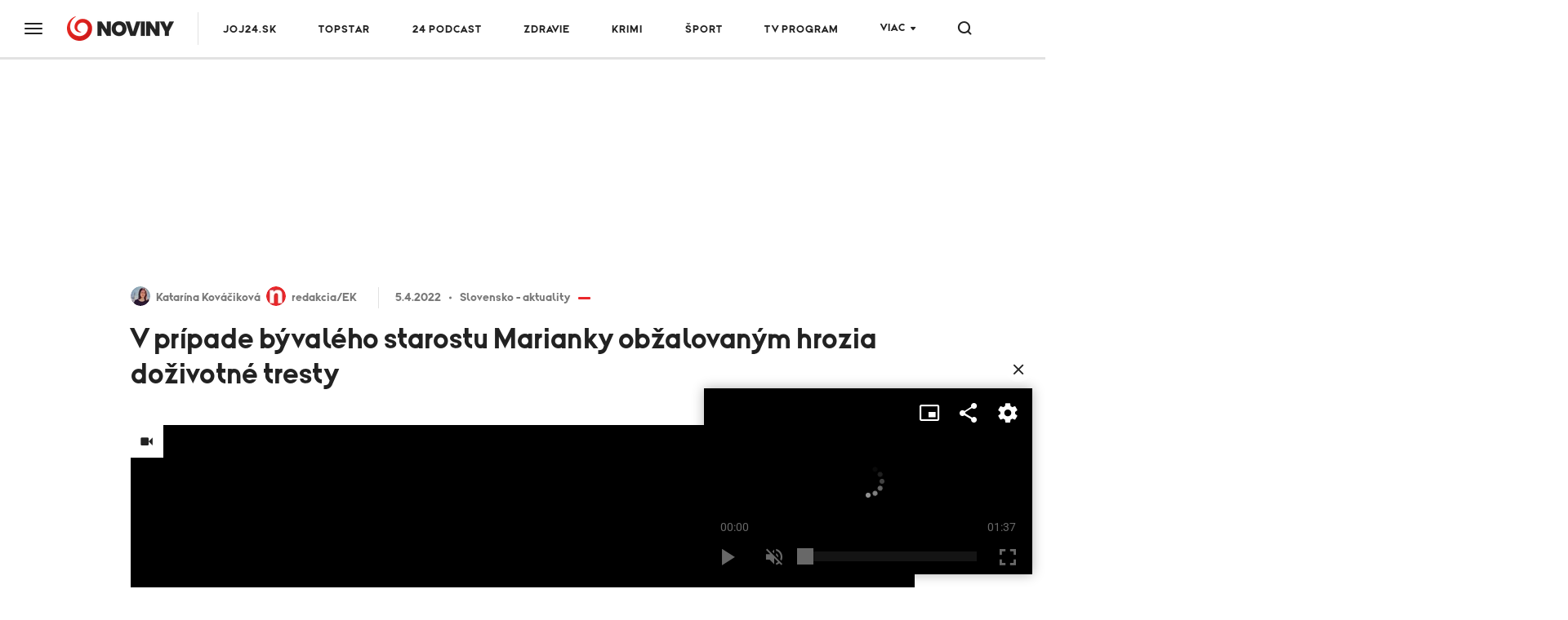

--- FILE ---
content_type: text/html;charset=UTF-8
request_url: https://www.noviny.sk/slovensko/673710-v-pripade-byvaleho-starostu-marianky-obzalovanym-hrozia-dozivotne-tresty
body_size: 21906
content:
<!DOCTYPE html>
<!--[if lt IE 9]> <html lang="sk" class="lte-ie9"><![endif]-->
<!--[if IE 9]> <html lang="sk" class="ie9"><![endif]-->
<!--[if gt IE 9]><!-->
<html lang="sk"
"" "">
<!--<![endif]-->
<head>
    <meta charset="utf-8">
    <meta http-equiv="X-UA-Compatible" content="IE=edge">
    <meta name="viewport" content="width=device-width, initial-scale=1.0, maximum-scale=1">

<title>V prípade bývalého starostu Marianky obžalovaným hrozia doživotné tresty</title>
<meta name="description" content="BANSKÁ BYSTRICA - Na Špecializovanom trestnom súde v Banskej Bystrici pokračoval proces v prípade bývalého starostu Marianky. Podľa obžaloby sa mal stať obeťou úkladnej vraždy. Na lavici obžalovaných skončili traja muži, vrátane podnikateľa, pre ktorého mal byť starosta prekážkou v stavebnom biznise.">
<meta property="article:section" content="Slovensko - aktuality">
<link rel="canonical" href="https://www.noviny.sk/slovensko/673710-v-pripade-byvaleho-starostu-marianky-obzalovanym-hrozia-dozivotne-tresty">
<meta property="og:description" content="BANSKÁ BYSTRICA - Na Špecializovanom trestnom súde v Banskej Bystrici pokračoval proces v prípade bývalého starostu Marianky. Podľa obžaloby sa mal stať obeťou úkladnej vraždy. Na lavici obžalovaných skončili traja muži, vrátane podnikateľa, pre ktorého mal byť starosta prekážkou v stavebnom biznise.">
<meta property="og:image" content="https://img.joj.sk/r1200x/3c614fd3-e6c5-498b-abc4-4c96cc537214">
<meta property="og:title" content="V prípade bývalého starostu Marianky obžalovaným hrozia doživotné tresty">
<meta property="og:type" content="article">
<meta property="og:url" content="https://www.noviny.sk/slovensko/673710-v-pripade-byvaleho-starostu-marianky-obzalovanym-hrozia-dozivotne-tresty">
<meta property="publish-date" content="2022-04-05">
<meta property="twitter:card" content="summary">
<meta property="twitter:description" content="BANSKÁ BYSTRICA - Na Špecializovanom trestnom súde v Banskej Bystrici pokračoval proces v prípade bývalého starostu Marianky. Podľa obžaloby sa mal stať obeťou úkladnej vraždy. Na lavici obžalovaných skončili traja muži, vrátane podnikateľa, pre ktorého mal byť starosta prekážkou v stavebnom biznise.">
<meta property="twitter:image" content="https://img.joj.sk/r1200x/3c614fd3-e6c5-498b-abc4-4c96cc537214">
<meta property="twitter:title" content="V prípade bývalého starostu Marianky obžalovaným hrozia doživotné tresty">
<meta name="video_class" content="has_video">    <link rel="apple-touch-icon" sizes="57x57" href="https://img.joj.sk/r57x57/67e7c914-e3cf-4727-975d-206ff5e6ddb1.png">
    <link rel="apple-touch-icon" sizes="60x60" href="https://img.joj.sk/r60x60/67e7c914-e3cf-4727-975d-206ff5e6ddb1.png">
    <link rel="apple-touch-icon" sizes="72x72" href="https://img.joj.sk/r72x72/67e7c914-e3cf-4727-975d-206ff5e6ddb1.png">
    <link rel="apple-touch-icon" sizes="76x76" href="https://img.joj.sk/r76x76/67e7c914-e3cf-4727-975d-206ff5e6ddb1.png">
    <link rel="apple-touch-icon" sizes="114x114" href="https://img.joj.sk/r114x114/67e7c914-e3cf-4727-975d-206ff5e6ddb1.png">
    <link rel="apple-touch-icon" sizes="120x120" href="https://img.joj.sk/r120x120/67e7c914-e3cf-4727-975d-206ff5e6ddb1.png">
    <link rel="apple-touch-icon" sizes="144x144" href="https://img.joj.sk/r144x144/67e7c914-e3cf-4727-975d-206ff5e6ddb1.png">
    <link rel="apple-touch-icon" sizes="152x152" href="https://img.joj.sk/r152x152/67e7c914-e3cf-4727-975d-206ff5e6ddb1.png">
    <link rel="apple-touch-icon" sizes="167x167" href="https://img.joj.sk/r167x167/67e7c914-e3cf-4727-975d-206ff5e6ddb1.png">
    <link rel="apple-touch-icon" sizes="180x180" href="https://img.joj.sk/r180x180/67e7c914-e3cf-4727-975d-206ff5e6ddb1.png">

    <link rel="icon" type="image/png" sizes="16x16" href="https://img.joj.sk/r16x16/67e7c914-e3cf-4727-975d-206ff5e6ddb1.png">
    <link rel="icon" type="image/png" sizes="32x32" href="https://img.joj.sk/r32x32/67e7c914-e3cf-4727-975d-206ff5e6ddb1.png">
    <link rel="icon" type="image/png" sizes="48x48" href="https://img.joj.sk/r48x48/67e7c914-e3cf-4727-975d-206ff5e6ddb1.png">
    <link rel="icon" type="image/png" sizes="96x96" href="https://img.joj.sk/r96x96/67e7c914-e3cf-4727-975d-206ff5e6ddb1.png">
    <link rel="icon" type="image/png" sizes="192x192" href="https://img.joj.sk/r192x192/67e7c914-e3cf-4727-975d-206ff5e6ddb1.png">

    <link href="/html/styles/index.2d5a51e8.css" rel="stylesheet">
    <script src="/html/scripts/index.f3a2edd8.js" type="module"></script>

    <!-- IE9 and Lower -->
    <!--[if lt IE 9]>
    <script src="https://oss.maxcdn.com/html5shiv/3.7.2/html5shiv.min.js"></script>
    <script src="https://oss.maxcdn.com/respond/1.4.2/respond.min.js"></script>
    <script src="https://cdnjs.cloudflare.com/ajax/libs/es5-shim/4.5.7/es5-shim.min.js"></script>
    <![endif]-->

<!--
<meta name="referrer" content="no-referrer-when-downgrade" />
 end -->

<meta name="google-site-verification" content="lnAl5Bhts78OfNTRN2UMVA4H8yHHpZvxz1LQgQCb1ww" />
<!-- DIDOMI CMP -->
<script type="text/javascript">(function(){function i(e){if(!window.frames[e]){if(document.body&&document.body.firstChild){var t=document.body;var n=document.createElement("iframe");n.style.display="none";n.name=e;n.title=e;t.insertBefore(n,t.firstChild)}else{setTimeout(function(){i(e)},5)}}}function e(n,o,r,f,s){function e(e,t,n,i){if(typeof n!=="function"){return}if(!window[o]){window[o]=[]}var a=false;if(s){a=s(e,i,n)}if(!a){window[o].push({command:e,version:t,callback:n,parameter:i})}}e.stub=true;e.stubVersion=2;function t(i){if(!window[n]||window[n].stub!==true){return}if(!i.data){return}var a=typeof i.data==="string";var e;try{e=a?JSON.parse(i.data):i.data}catch(t){return}if(e[r]){var o=e[r];window[n](o.command,o.version,function(e,t){var n={};n[f]={returnValue:e,success:t,callId:o.callId};if(i.source){i.source.postMessage(a?JSON.stringify(n):n,"*")}},o.parameter)}}if(typeof window[n]!=="function"){window[n]=e;if(window.addEventListener){window.addEventListener("message",t,false)}else{window.attachEvent("onmessage",t)}}}e("__tcfapi","__tcfapiBuffer","__tcfapiCall","__tcfapiReturn");i("__tcfapiLocator")})();</script><script type="text/javascript">(function(){(function(e,i,o){var n=document.createElement("link");n.rel="preconnect";n.as="script";var t=document.createElement("link");t.rel="dns-prefetch";t.as="script";var r=document.createElement("script");r.id="spcloader";r.type="text/javascript";r["async"]=true;r.charset="utf-8";window.didomiConfig=window.didomiConfig||{};window.didomiConfig.sdkPath=window.didomiConfig.sdkPath||o||"https://sdk.privacy-center.org/";const d=window.didomiConfig.sdkPath;var a=d+e+"/loader.js?target_type=notice&target="+i;if(window.didomiConfig&&window.didomiConfig.user){var c=window.didomiConfig.user;var s=c.country;var f=c.region;if(s){a=a+"&country="+s;if(f){a=a+"&region="+f}}}n.href=d;t.href=d;r.src=a;var m=document.getElementsByTagName("script")[0];m.parentNode.insertBefore(n,m);m.parentNode.insertBefore(t,m);m.parentNode.insertBefore(r,m)})("7bc8fe3e-069e-4621-afe7-c5ff56e791f0","8iTEJYFT")})();</script>

<script type="text/javascript">
window.didomiConfig={app:{logoUrl:'https://img.joj.sk/rx100/6ea238d2-aadd-48ea-a8e2-611ee2ec39e7'}};
</script>
<!-- End of DIDOMI CMP -->
<!-- Equativ Cookie sync --> 
<iframe src="https://csync-global.smartadserver.com/4204/CookieSync.html" style="position: absolute; width:0; height:0; border:0;"></iframe> 
<!-- End of Equativ Cookie sync -->

<!-- ADBLOCKER <script type="text/javascript">!(function(a,_name){a[_name]=a[_name]||function I(){(I.q=I.q||[]).push(arguments)},a[_name].v=a[_name].v||2,a[_name].s="1";!(function(a,I,k,g){function Q(k,g){try{Q=a.localStorage,(k=JSON.parse(Q[decodeURI(decodeURI('%256%37%25%365t%25%34%39tem'))]("_aQS02ODUxNzYwMzc1NEFCM0Q1MTgxNUMyRTEtMQ")).lgk||[])&&(g=a[I].pubads())&&k.forEach((function(a){a&&a[0]&&g.setTargeting(a[0],a[1]||"")}))}catch(b){}var Q}try{(g=a[I]=a[I]||{}).cmd=g.cmd||[],typeof g.pubads===k?Q():typeof g.cmd.unshift===k?g.cmd.unshift(Q):g.cmd.push(Q)}catch(b){}})(window,decodeURI(decodeURI('%67%256%66%6f%2567%6c%256%35%25%374a%25%36%37')),"function");;})(window,decodeURI(decodeURI('%25%36%31%64%256%64ir%256%31%25%36%63')));!(function(a,I,k,g){k=a.createElement(I),a=a.getElementsByTagName(I)[0],k.async=1,k.src="https://askdriver.com/scripts/i8997qtv38dmkkl2p_g4xz55l1g595.bundle.js",(g=0)&&g(k),a.parentNode.insertBefore(k,a)})(document,"script");</script> -->

<!-- R2B2 Prebid --
<script type="text/javascript" src="//delivery.r2b2.cz/hb/jojGroupSk/noviny.sk"></script>
<!-- End of R2B2 Prebid -->

<!-- Teads cookieless 28.8. jk-->
<script>
  window.teads_analytics = window.teads_analytics || {};
  window.teads_analytics.analytics_tag_id = "PUB_27880";
  window.teads_analytics.share = window.teads_analytics.share || function() {
    ;(window.teads_analytics.shared_data = window.teads_analytics.shared_data || []).push(arguments)
  };
</script>
<script async src="https://a.teads.tv/analytics/tag.js"></script>
<!-- Teads cookieless -->    <script>
        var PageData = {"pollsUrl":"https://polls.joj.sk/api/v1/poll","minutaStylesUrl":"https://minuta.joj.sk/vue/css/default.css","gemiusAccountId":"bQCbiYcGLK6cs6x28yUdRZZD.BfFZHBIO5yW_sIaQoP.W7","gemiusPlayerId":""}
    </script>

<script>
    function adBlockEnabledBodyTest() {
        return new Promise(resolve => {
            var AdStatus;
            var iframe = document.createElement('iframe');
            var randomNum = Math.floor(Math.random() * (10000 - 123 + 1)) + 123;
            var protocol = window.location.protocol;
            var host = window.location.host;

            iframe.src = "".concat("https://www.noviny.sk/adblocker" + '/').concat(randomNum, "/ads.html");
            iframe.height = "1px";
            iframe.width = "1px";
            iframe.id = 'some-ad';

            function getRequest(iframe, success, error) {
                var xhr = new XMLHttpRequest();
                xhr.open("GET", iframe.src);

                xhr.onreadystatechange = function() {
                    if (xhr.readyState == 4) {
                        if (xhr.status == 200) {
                            success(xhr.responseText);
                        } else {
                            error(xhr, xhr.status);
                        }
                    }
                };
                xhr.send();
            }

            getRequest(iframe, function(response) {
                document.body.appendChild(iframe);
            }, function(xhr, status) {
                if (status === 0) {
                    document.body.appendChild(iframe);
                }
            });

            var promise = new Promise(function(resolve, reject) {
                setTimeout(function() {
                    var someAd = document.getElementById('some-ad');
                    if (someAd === null || someAd.style.display == "none" || someAd.style.display == "hidden" || someAd.style.visibility == "hidden" || someAd.offsetHeight === 0) {
                        AdStatus = true;
                    } else {
                        AdStatus = false;
                    }
                    return resolve(AdStatus);
                }, 1000);
            });

            promise.then(function(done) {
                return resolve(done);
            });
        });
    }
</script>
<script>
  (function(i,s,o,g,r,w,a,m) { i['Stanka']=r;i[r]=i[r]||function() { (i[r].q=i[r].q||[]).push(arguments)},i[w]=i[w] || function() { (i[w].q=i[w].q||[]).push(arguments) },i[r].l=1*new Date();a=s.createElement(o),m=s.getElementsByTagName(o)[0];a.async=1;a.src=g;m.parentNode.insertBefore(a,m) } )(window,document,'script',"https://harvester.joj.sk/api/v1/harvester.js",'st','wt');
  st( { chart: "noviny.noviny-global.articles,noviny.noviny-7.articles,noviny.noviny-1.articles", chart_title: "", resource: "ares.article.673710", url: "https://www.noviny.sk/slovensko/673710-v-pripade-byvaleho-starostu-marianky-obzalovanym-hrozia-dozivotne-tresty" } );
  
</script>
    <script type="application/ld+json">
{
    "@context": "https:\/\/schema.org",
    "@type": "NewsArticle",
    "headline": "V prípade bývalého starostu Marianky obžalovaným hrozia doživotné tresty",
    "datePublished": "2022-04-05T18:02:00+02:00",
    "image": [
        {
            "@type": "ImageObject",
            "url": "https:\/\/img.joj.sk\/r810x456n\/3c614fd3-e6c5-498b-abc4-4c96cc537214",
            "width": 810,
            "height": 456
        }
    ],
    "author": [
        {
            "@type": "Person",
            "name": "Katarína Kováčiková",
            "url": "https:\/\/www.noviny.sk\/autor\/28-katarina-kovacikova"
        },
        {
            "@type": "Person",
            "name": "redakcia\/EK",
            "url": "https:\/\/www.noviny.sk\/autor\/603-redakcia-ek"
        }
    ],
    "publisher": {
        "@type": "NewsMediaOrganization",
        "name": "Slovenská produkčná, a.s.",
        "logo": {
            "@type": "ImageObject",
            "url": "https:\/\/img.joj.sk\/ebb796a12d3bcfce653885303fb3973f",
            "width": 580,
            "height": 327
        }
    },
    "articleBody": "<p>Na súde vypovedal kľúčový svedok procesu, starostka, ktorý sa mal stať obeťou vraždy.<em><strong> \"Boli to nepretržité útoky, ohováranie, bol som od začiatku prekážkou tým developerom,\"<\/strong><\/em> povedal bývalý starosta obce Marianka, Dušan Statelov.&nbsp;<\/p>\n<p><\/p>\n<p>Zastrašovanie a vyhrážky pociťoval od momentu ako nastúpil do funkcie. Podľa obžaloby bol Statelov nepohodlým pre developera, ktorému kazil kšefty v obci. Trojica mužov, ktorá sedí na lavici obžalovaných, sa mala starostovi vyhrážať, podpáliť garáž, auto a stodolu a neskôr plánovať jeho fyzickú likvidáciu. Statelov sa pre obavy vzdal funkcie starostu. <em><strong>\"Každý by sa bál po útokoch za dva roky,\"<\/strong><\/em> konštatoval Statelov.&nbsp;<\/p>\n<p><\/p>\n<p>​Obžalovaní tvrdia, že sú nevinní. Trojica mužov vrátane podnikateľa, ktorému Statelov odmietol skolaudovať stavby v Marianke, čelí obžalobe z útoku na verejného činiteľa a z prípravy úkladnej vraždy. Za čo v prípade dokázania viny hrozia až doživotné tresty.<\/p>\n<p><\/p>\n<p><\/p>",
    "url": "https:\/\/www.noviny.sk\/slovensko\/673710-v-pripade-byvaleho-starostu-marianky-obzalovanym-hrozia-dozivotne-tresty",
    "mainEntityOfPage": {
        "@type": "WebPage",
        "@id": "https:\/\/www.noviny.sk\/slovensko\/673710-v-pripade-byvaleho-starostu-marianky-obzalovanym-hrozia-dozivotne-tresty"
    },
    "citation": [
        {
            "@context": "https:\/\/schema.org",
            "@type": "CreativeWork",
            "name": "noviny.sk\/TVJOJ"
        }
    ],
    "dateModified": "2022-04-05T19:41:58+02:00",
    "description": " Na Špecializovanom trestnom súde v Banskej Bystrici pokračoval proces v prípade bývalého starostu Marianky. Podľa obžaloby sa mal stať obeťou úkladnej vraždy. Na lavici obžalovaných skončili traja muži, vrátane podnikateľa, pre ktorého mal byť starosta prekážkou v stavebnom biznise.",
    "dateline": "BANSKÁ BYSTRICA ",
    "articleSection": [
        "Slovensko - aktuality"
    ],
    "video": {
        "@type": "VideoObject",
        "name": "sud starosta Marianky",
        "description": "<p><\/p>",
        "thumbnailUrl": "https:\/\/img.joj.sk\/r800x450\/9ea7d94a-25cb-46df-9b52-7b5837018d68",
        "uploadDate": "2022-04-05T17:23:16+02:00",
        "duration": "T1M37S",
        "embedUrl": "https:\/\/media.noviny.sk\/embed\/2f243616-661c-4ae7-9cd8-cd7bf51b71a7"
    }
}
</script>
<script async="async" src="https://www.noviny.sk/prebid/prebid9.53.5.js" type="application/javascript"></script><script async="async" src="https://ced.sascdn.com/tag/4204/smart.js" type="application/javascript"></script><script type="application/javascript">function generateId5PartnerData() { return btoa('8='+encodeURIComponent(window.location.href)+'&12='+encodeURIComponent(window.navigator.userAgent)); }var PREBID_TIMEOUT = 2000;var pbjs = pbjs || {};pbjs.que = pbjs.que || [];var ilozzkklps = {mediaTypes: function () {return {
    banner: {
        sizeConfig: [
          { minViewPort: [0, 0], sizes: [] },
          { minViewPort: [1001, 0], sizes:  [[250, 250], [300, 100],[300, 250], [300, 300], [300, 600]] },
        ]
    }
};}, bids: function () {return [
    {
        bidder: 'adf',
        params: {
            mid: 586927
        }
    },
    {
        bidder: 'rtbhouse',
        params: {
            region: 'prebid-eu', //required
            publisherId: 'pcMwbiyUckP7GVtVLT6V', //required,
        }
    },
    {
        bidder: 'r2b2',
        params: {
            pid: 'noviny.sk/prebid/300x300_right1/0'
        }
    },
    {
        bidder: 'connectad',
        params: {
            networkId: 516,
            siteId: 3181981,
        }
    },
];}, format: function () { return {code: "square", mediaTypes: ilozzkklps.mediaTypes(), bids: ilozzkklps.bids()}; }};var vdliwowirh = {mediaTypes: function () {return {
    banner: {
        sizeConfig: [
          { minViewPort: [0, 0], sizes: [] },
          { minViewPort: [1001, 0], sizes:  [[250, 250], [300, 100],[300, 250], [300, 300], [300, 600]] },
        ]
    }
};}, bids: function () {return [
    {
        bidder: 'adf',
        params: {
            mid: 586926
        }
    },
    {
        bidder: 'rtbhouse',
        params: {
            region: 'prebid-eu', //required
            publisherId: 'pcMwbiyUckP7GVtVLT6V', //required,
        }
    },
    {
        bidder: 'r2b2',
        params: {
            pid: 'noviny.sk/prebid/300x600_right2/0'
        }
    },
    {
        bidder: 'connectad',
        params: {
            networkId: 516,
            siteId: 3181982,
        }
    },
];}, format: function () { return {code: "square_2", mediaTypes: vdliwowirh.mediaTypes(), bids: vdliwowirh.bids()}; }};var lcoglehoxd = {mediaTypes: function () {return {
    banner: {
                sizeConfig: [
          { minViewPort: [0, 0], sizes: [] },
          { minViewPort: [1000, 0], sizes: [
            [728, 90],
            [970, 90],
            [970, 250],
            [1000, 200],
            [2000, 1400],
            ] }
        ]
    }
};}, bids: function () {return [
    {
        bidder: 'adf',
        params: {
            mid: 593805
        }
    },
    {
        bidder: 'rtbhouse',
        params: {
            region: 'prebid-eu', //required
            publisherId: 'pcMwbiyUckP7GVtVLT6V', //required,
        }
    },
    {
        bidder: 'r2b2',
        params: {
            pid: 'noviny.sk/prebid/1000x200/0'
        }
    },
    {
        bidder: 'connectad',
        params: {
            networkId: 516,
            siteId: 3181983,
        }
    },
];}, format: function () { return {code: "branding", mediaTypes: lcoglehoxd.mediaTypes(), bids: lcoglehoxd.bids()}; }};var jceknrvkpt = {mediaTypes: function () {return {
    banner: {
                sizeConfig: [
          { minViewPort: [0, 0], sizes: [[320, 50], [320, 100], [360, 72], [360, 90], [360, 120]] },
          { minViewPort: [768, 0], sizes: [728, 90] },
          { minViewPort: [1000, 0], sizes: [] }
        ]
    }
};}, bids: function () {return [
    {
        bidder: 'adf',
        params: {
            mid: 593805
        }
    },
    {
        bidder: 'rtbhouse',
        params: {
            region: 'prebid-eu', //required
            publisherId: 'pcMwbiyUckP7GVtVLT6V', //required,
        }
    },
    {
        bidder: 'r2b2',
        params: {
            pid: 'noviny.sk/prebid/300x250/1'
        }
    },
    {
        bidder: 'connectad',
        params: {
            networkId: 516,
            siteId: 3181985,
        }
    },
];}, format: function () { return {code: "branding_mobile", mediaTypes: jceknrvkpt.mediaTypes(), bids: jceknrvkpt.bids()}; }};var zrbtrfvdvz = {mediaTypes: function () {return {
    banner: {
        sizeConfig: [
          { minViewPort: [0, 0], sizes: [] },
          { minViewPort: [1001, 0], sizes:  [[300, 250], [300, 300], [336, 280], [480, 300], [480, 320], [580, 400]] },
        ]
    }
};}, bids: function () {return [
    {
        bidder: 'adf',
        params: {
            mid: 586928
        }
    },
    {
        bidder: 'rtbhouse',
        params: {
            region: 'prebid-eu', //required
            publisherId: 'pcMwbiyUckP7GVtVLT6V', //required,
        }
    },
    {
        bidder: 'teads',
        params: {
            pageId: 197524,
            placementId: 213209
        }
    },
    {
        bidder: 'r2b2',
        params: {
            pid: 'noviny.sk/prebid/480x300_article1/0'
        }
    },
    {
        bidder: 'connectad',
        params: {
            networkId: 516,
            siteId: 1118834,
        }
    },
];}, format: function () { return {code: "square_article_1", mediaTypes: zrbtrfvdvz.mediaTypes(), bids: zrbtrfvdvz.bids()}; }};var bjqmstqquu = {mediaTypes: function () {return {
    banner: {
        sizeConfig: [
          { minViewPort: [0, 0], sizes: [[300, 250], [300, 300], [300, 600]] },
          { minViewPort: [320, 0], sizes: [[300, 250], [300, 300], [300, 600], [320, 250], [320, 600]] },
          { minViewPort: [400, 0], sizes: [[300, 250], [300, 300], [300, 600], [320, 250], [320, 600], [336, 280], [360, 600]] },
          { minViewPort: [768, 0], sizes: [[300, 250], [300, 300], [300, 600], [320, 250], [320, 600], [336, 280], [360, 600],  [480, 300], [480, 320], [580, 400]] },
          { minViewPort: [1000, 0], sizes: [] },
        ]
    }
};}, bids: function () {return [
    {
        bidder: 'adf',
        params: {
            mid: 586928
        }
    },
    {
        bidder: 'rtbhouse',
        params: {
            region: 'prebid-eu', //required
            publisherId: 'pcMwbiyUckP7GVtVLT6V', //required,
        }
    },
    {
        bidder: 'teads',
        params: {
            pageId: 197524,
            placementId: 213209
        }
    },
    {
        bidder: 'r2b2',
        params: {
            pid: 'noviny.sk/prebid/300x600_article1/1'
        }
    },
   {
        bidder: 'connectad',
        params: {
            networkId: 516,
            siteId: 3181986,
        }
    }, 
];}, format: function () { return {code: "mobile_square_article_1", mediaTypes: bjqmstqquu.mediaTypes(), bids: bjqmstqquu.bids()}; }};var oauirclebh = {mediaTypes: function () {return {
    banner: {
        sizeConfig: [
          { minViewPort: [0, 0], sizes: [] },
          { minViewPort: [1001, 0], sizes:  [[300, 250], [300, 300], [336, 280], [480, 300], [480, 320], [580, 400]] },
        ]
    }
};}, bids: function () {return [
    {
        bidder: 'adf',
        params: {
            mid: 1605138
        }
    },
    {
        bidder: 'rtbhouse',
        params: {
            region: 'prebid-eu', //required
            publisherId: 'pcMwbiyUckP7GVtVLT6V', //required,
        }
    },
    {
        bidder: 'teads',
        params: {
            pageId: 197524,
            placementId: 213209
        }
    },
    {
        bidder: 'r2b2',
        params: {
            pid: 'noviny.sk/prebid/480x300_underarticle/0'
        }
    },
    {
        bidder: 'connectad',
        params: {
            networkId: 516,
            siteId: 3181980,
        }
    },
];}, format: function () { return {code: "square_under_article", mediaTypes: oauirclebh.mediaTypes(), bids: oauirclebh.bids()}; }};var ihrhzpmknm = {mediaTypes: function () {return {
    banner: {
        sizeConfig: [
          { minViewPort: [0, 0], sizes: [[300, 250], [300, 300], [300, 600]] },
          { minViewPort: [320, 0], sizes: [[300, 250], [300, 300], [300, 600], [320, 250], [320, 600]] },
          { minViewPort: [400, 0], sizes: [[300, 250], [300, 300], [300, 600], [320, 250], [320, 600], [336, 280], [360, 600]] },
          { minViewPort: [768, 0], sizes: [[300, 250], [300, 300], [300, 600], [320, 250], [320, 600], [336, 280], [360, 600],  [480, 300], [480, 320], [580, 400]] },
          { minViewPort: [1000, 0], sizes: [] },
        ]
    }
};}, bids: function () {return [
    {
        bidder: 'adf',
        params: {
            mid: 1605138
        }
    },
    {
        bidder: 'rtbhouse',
        params: {
            region: 'prebid-eu', //required
            publisherId: 'pcMwbiyUckP7GVtVLT6V', //required,
        }
    },
    {
        bidder: 'r2b2',
        params: {
            pid: 'noviny.sk/prebid/300x600_underarticle/1'
        }
    },
        {
        bidder: 'teads',
        params: {
            pageId: 197524,
            placementId: 213209
        }
    },
    {
        bidder: 'connectad',
        params: {
            networkId: 516,
            siteId: 3181989,
        }
    },
];}, format: function () { return {code: "mobile_square_under_article", mediaTypes: ihrhzpmknm.mediaTypes(), bids: ihrhzpmknm.bids()}; }};var okapdxobun = {mediaTypes: function () {return {
    banner: {
            sizeConfig: [
          { minViewPort: [0, 0], sizes: [[320, 50], [320, 100]] },
          { minViewPort: [0, 0], sizes: [[320, 50], [320, 100], [360, 72], [360, 90], [360, 100], [360, 120]] },
          { minViewPort: [768, 0], sizes: [[728, 90]] },
          { minViewPort: [1200, 0], sizes: [] }
        ]
    }
};}, bids: function () {return [
    {
        bidder: 'adf',
        params: {
            mid: 686194
        }
    },
    {
        bidder: 'rtbhouse',
        params: {
            region: 'prebid-eu', //required
            publisherId: 'pcMwbiyUckP7GVtVLT6V', //required,
        }
    },
    {
        bidder: 'connectad',
        params: {
            networkId: 516,
            siteId: 3181990,
        }
    },
];}, format: function () { return {code: "mobile_sticky", mediaTypes: okapdxobun.mediaTypes(), bids: okapdxobun.bids()}; }};var adUnits = [ilozzkklps.format(),vdliwowirh.format(),lcoglehoxd.format(),jceknrvkpt.format(),zrbtrfvdvz.format(),bjqmstqquu.format(),oauirclebh.format(),ihrhzpmknm.format(),okapdxobun.format()];pbjs.que.push(function() {pbjs.addAdUnits(adUnits);pbjs.setConfig({currency:{
  adServerCurrency: "EUR",
  defaultRates: {
    USD: {
      EUR: 0.87
    }
  }
},consentManagement:{
            gdpr: {
              cmpApi: "iab",
              timeout: 5000,
              actionTimeout: 10000,
              defaultGdprScope: true
            }
},priceGranularity:"dense",floors:{
enforcement: {
             enforceJS: true //default to true
          },
data: {
            currency: "EUR",
            skipRate: 5,
            schema: {
                fields: [ "adUnitCode", "mediaType", "size"]
            },
            values: {
                "branding|*|2000x1400": 2.00,
                "branding|*|*": 0.60,
                "Leaderboard_1200|*|*": 0.60,
                "square|video|*": 0.40,
                "square|*|*": 0.40,
                "square_2|*|*": 0.40,
                "square_article_1|video|*": 1.00,
                "square_article_1|*|*": 0.50,
                "square_article_2|*|*": 0.40,
                "square_article_3|*|*": 0.30,
                "square_under_article|*|*": 0.30,
                "square_gallery|*|*": 0.40,
                "branding_mobile|*|*": 0.40,
                "mobile_square_article_1|*|*": 0.50,
                "mobile_square_article_2|*|*": 0.40,
                "mobile_square_article_3|*|*": 0.30,
                "mobile_square_under_article|*|*": 0.30,
                "mobile_square_gallery|*|*": 0.40,
                "mobile_sticky|*|*": 0.70,
                "program_square|*|*": 0.40,
                "program_wide|*|*": 0.40,
                "*|*|*": 0.25,
            }
        }
    },deviceAccess:true,enableTIDs:true,userSync: {userIds:[{name:"id5Id",params:{partner:1308,pd:generateId5PartnerData()},storage:{type:"html5",name:"id5id",expires:90,refreshInSeconds:8*3600}}],auctionDelay:50,filterSettings: {
    iframe: {
        bidders: "*",
        filter: "include"
    },
    image: {
        bidders: "*",
        filter: "include"
    }
}}});pbjs.bidderSettings = {standard:{storageAllowed: true}};pbjs.requestBids({bidsBackHandler: sendAdserverRequest});});var sendAdserverRequest = function(bidResponses) {sas.cmd.push(function() {pbjs.que.push(function() {var bid = pbjs.getHighestCpmBids("square")[0];if (bid) {sas.setHeaderBiddingWinner("square", bid);}var bid = pbjs.getHighestCpmBids("square_2")[0];if (bid) {sas.setHeaderBiddingWinner("square_2", bid);}var bid = pbjs.getHighestCpmBids("branding")[0];if (bid) {sas.setHeaderBiddingWinner("branding", bid);}var bid = pbjs.getHighestCpmBids("branding_mobile")[0];if (bid) {sas.setHeaderBiddingWinner("branding_mobile", bid);}var bid = pbjs.getHighestCpmBids("square_article_1")[0];if (bid) {sas.setHeaderBiddingWinner("square_article_1", bid);}var bid = pbjs.getHighestCpmBids("mobile_square_article_1")[0];if (bid) {sas.setHeaderBiddingWinner("mobile_square_article_1", bid);}var bid = pbjs.getHighestCpmBids("square_under_article")[0];if (bid) {sas.setHeaderBiddingWinner("square_under_article", bid);}var bid = pbjs.getHighestCpmBids("mobile_square_under_article")[0];if (bid) {sas.setHeaderBiddingWinner("mobile_square_under_article", bid);}var bid = pbjs.getHighestCpmBids("mobile_sticky")[0];if (bid) {sas.setHeaderBiddingWinner("mobile_sticky", bid);}sas.render();});});};setTimeout(function() {sendAdserverRequest();}, PREBID_TIMEOUT);</script><script type="application/javascript">var sas = sas || {};sas.cmd = sas.cmd || [];sas.cmd.push(function() {sas.setup({"networkid":4204,"domain":"https:\/\/adapi.smartadserver.com","async":true,"renderMode":2});});</script><script type="application/javascript">var sizeConfig = [{"mediaQuery":"(min-width: 300px) and (max-width: 999px)","siteScreenName":"small screen","formatIDs":[{"id":"107969","tagId":"branding_mobile"},{"id":"107971","tagId":"mobile_square_article_1"},{"id":"107974","tagId":"mobile_square_under_article"},{"id":"118500","tagId":"mobile_sticky"}]},{"mediaQuery":"(min-width: 1000px) and (max-width: 999999px)","siteScreenName":"big screen \/ other","formatIDs":[{"id":"107962","tagId":"square"},{"id":"107964","tagId":"square_2"},{"id":"107630","tagId":"branding"},{"id":"107965","tagId":"square_article_1"},{"id":"122073","tagId":"square_under_article"},{"id":"118608","tagId":"megabanner"}]}];var selectedSmartFormats;for(var n=0; n<sizeConfig.length; n++){var windowMatch = window.matchMedia(sizeConfig[n].mediaQuery),isMatch = windowMatch.matches;if (isMatch){selectedSmartFormats = sizeConfig[n].formatIDs;break;}}</script><script type="application/javascript">sas.cmd.push(function() {sas.call("onecall", {siteId: 480156,pageId: 1708689,formats: selectedSmartFormats, target: 'section_name=slovensko-aktuality;url=https%3A%2F%2Fwww.noviny.sk%2Fslovensko%2F673710-v-pripade-byvaleho-starostu-marianky-obzalovanym-hrozia-dozivotne-tresty;domain_name=www.noviny.sk;article_id=673710;article_kw='}, {onNoad: function(a) {if (a.tagId == "square") {var bid = pbjs.getHighestCpmBids("square")[0];if (bid) {sas.setHeaderBiddingWinner("square", bid);var i = document.createElement("iframe");i.style.overflow = "hidden";i.setAttribute('frameBorder', 0);i.setAttribute('scrolling', 'no');document.getElementById("square").appendChild(i);pbjs.renderAd(i.contentWindow.document, bid.adId);i.contentWindow.document.body.style.padding = '0';i.contentWindow.document.body.style.margin = '0';}}if (a.tagId == "square_2") {var bid = pbjs.getHighestCpmBids("square_2")[0];if (bid) {sas.setHeaderBiddingWinner("square_2", bid);var i = document.createElement("iframe");i.style.overflow = "hidden";i.setAttribute('frameBorder', 0);i.setAttribute('scrolling', 'no');document.getElementById("square_2").appendChild(i);pbjs.renderAd(i.contentWindow.document, bid.adId);i.contentWindow.document.body.style.padding = '0';i.contentWindow.document.body.style.margin = '0';}}if (a.tagId == "branding") {var bid = pbjs.getHighestCpmBids("branding")[0];if (bid) {sas.setHeaderBiddingWinner("branding", bid);var i = document.createElement("iframe");i.style.width = 1000;i.style.height = 200;i.style.overflow = "hidden";i.setAttribute('frameBorder', 0);i.setAttribute('scrolling', 'no');document.getElementById("branding").appendChild(i);pbjs.renderAd(i.contentWindow.document, bid.adId);i.contentWindow.document.body.style.padding = '0';i.contentWindow.document.body.style.margin = '0';}}if (a.tagId == "branding_mobile") {var bid = pbjs.getHighestCpmBids("branding_mobile")[0];if (bid) {sas.setHeaderBiddingWinner("branding_mobile", bid);var i = document.createElement("iframe");i.style.overflow = "hidden";i.setAttribute('frameBorder', 0);i.setAttribute('scrolling', 'no');document.getElementById("branding_mobile").appendChild(i);pbjs.renderAd(i.contentWindow.document, bid.adId);i.contentWindow.document.body.style.padding = '0';i.contentWindow.document.body.style.margin = '0';}}if (a.tagId == "square_article_1") {var bid = pbjs.getHighestCpmBids("square_article_1")[0];if (bid) {sas.setHeaderBiddingWinner("square_article_1", bid);var i = document.createElement("iframe");i.style.overflow = "hidden";i.setAttribute('frameBorder', 0);i.setAttribute('scrolling', 'no');document.getElementById("square_article_1").appendChild(i);pbjs.renderAd(i.contentWindow.document, bid.adId);i.contentWindow.document.body.style.padding = '0';i.contentWindow.document.body.style.margin = '0';}}if (a.tagId == "mobile_square_article_1") {var bid = pbjs.getHighestCpmBids("mobile_square_article_1")[0];if (bid) {sas.setHeaderBiddingWinner("mobile_square_article_1", bid);var i = document.createElement("iframe");i.style.overflow = "hidden";i.setAttribute('frameBorder', 0);i.setAttribute('scrolling', 'no');document.getElementById("mobile_square_article_1").appendChild(i);pbjs.renderAd(i.contentWindow.document, bid.adId);i.contentWindow.document.body.style.padding = '0';i.contentWindow.document.body.style.margin = '0';}}if (a.tagId == "square_under_article") {var bid = pbjs.getHighestCpmBids("square_under_article")[0];if (bid) {sas.setHeaderBiddingWinner("square_under_article", bid);var i = document.createElement("iframe");i.style.overflow = "hidden";i.setAttribute('frameBorder', 0);i.setAttribute('scrolling', 'no');document.getElementById("square_under_article").appendChild(i);pbjs.renderAd(i.contentWindow.document, bid.adId);i.contentWindow.document.body.style.padding = '0';i.contentWindow.document.body.style.margin = '0';}}if (a.tagId == "mobile_square_under_article") {var bid = pbjs.getHighestCpmBids("mobile_square_under_article")[0];if (bid) {sas.setHeaderBiddingWinner("mobile_square_under_article", bid);var i = document.createElement("iframe");i.style.overflow = "hidden";i.setAttribute('frameBorder', 0);i.setAttribute('scrolling', 'no');document.getElementById("mobile_square_under_article").appendChild(i);pbjs.renderAd(i.contentWindow.document, bid.adId);i.contentWindow.document.body.style.padding = '0';i.contentWindow.document.body.style.margin = '0';}}if (a.tagId == "mobile_sticky") {var bid = pbjs.getHighestCpmBids("mobile_sticky")[0];if (bid) {sas.setHeaderBiddingWinner("mobile_sticky", bid);var i = document.createElement("iframe");i.style.overflow = "hidden";i.setAttribute('frameBorder', 0);i.setAttribute('scrolling', 'no');document.getElementById("mobile_sticky").appendChild(i);pbjs.renderAd(i.contentWindow.document, bid.adId);i.contentWindow.document.body.style.padding = '0';i.contentWindow.document.body.style.margin = '0';}}}});});</script><meta name="theme-color" content="#ea272b">

<style>
    
        .app-noviny-1 {
            --primary: #ea272b;
            --primary-rgb: 234, 39, 43;
        }

        .bg-noviny-1 {
            background: #ea272b !important;
        }

        .color-noviny-1 {
            color: #ea272b !important;
        }

        .app-noviny-2 {
            --primary: #7d134f;
            --primary-rgb: 125, 19, 79;
        }

        .bg-noviny-2 {
            background: #7d134f !important;
        }

        .color-noviny-2 {
            color: #7d134f !important;
        }

        .app-noviny-3 {
            --primary: #f9918f;
            --primary-rgb: 249, 145, 143;
        }

        .bg-noviny-3 {
            background: #f9918f !important;
        }

        .color-noviny-3 {
            color: #f9918f !important;
        }

        .app-noviny-147 {
            --primary: #bc9103;
            --primary-rgb: 188, 145, 3;
        }

        .bg-noviny-147 {
            background: #bc9103 !important;
        }

        .color-noviny-147 {
            color: #bc9103 !important;
        }

        .app-noviny-169 {
            --primary: #37db8c;
            --primary-rgb: 55, 219, 140;
        }

        .bg-noviny-169 {
            background: #37db8c !important;
        }

        .color-noviny-169 {
            color: #37db8c !important;
        }

        .app-noviny-274 {
            --primary: #27399a;
            --primary-rgb: 39, 57, 154;
        }

        .bg-noviny-274 {
            background: #27399a !important;
        }

        .color-noviny-274 {
            color: #27399a !important;
        }

        .app-noviny-296 {
            --primary: #ff6655;
            --primary-rgb: 255, 102, 85;
        }

        .bg-noviny-296 {
            background: #ff6655 !important;
        }

        .color-noviny-296 {
            color: #ff6655 !important;
        }

        .app-noviny-328 {
            --primary: #99cc33;
            --primary-rgb: 153, 204, 51;
        }

        .bg-noviny-328 {
            background: #99cc33 !important;
        }

        .color-noviny-328 {
            color: #99cc33 !important;
        }

        .app-noviny-345 {
            --primary: #3b3d47;
            --primary-rgb: 59, 61, 71;
        }

        .bg-noviny-345 {
            background: #3b3d47 !important;
        }

        .color-noviny-345 {
            color: #3b3d47 !important;
        }
</style>
    <script src=""></script>
<!-- Caroda / JK 10.01.2022 -->
<script src="https://publisher.caroda.io/videoPlayer/caroda.min.js?ctok=0a22d1063368" crossorigin="anonymous" defer></script>
<!-- END of Caroda -->

<!-- Google Tag Manager -->
<script>(function(w,d,s,l,i){w[l]=w[l]||[];w[l].push({'gtm.start':
new Date().getTime(),event:'gtm.js'});var f=d.getElementsByTagName(s)[0],
j=d.createElement(s),dl=l!='dataLayer'?'&l='+l:'';j.async=true;j.src=
'https://www.googletagmanager.com/gtm.js?id='+i+dl;f.parentNode.insertBefore(j,f);
})(window,document,'script','dataLayer','GTM-M5L2SM2');</script>
<!-- End Google Tag Manager -->

<!-- Start of AM Interstitial -->
<script async src = "https://securepubads.g.doubleclick.net/tag/js/gpt.js" ></script>
<script>
window . googletag = window . googletag || { cmd : []};
googletag . cmd . push ( function () {
var slot = googletag . defineOutOfPageSlot (
'/60947613/noviny.sk/non_standard_1' ,
googletag . enums . OutOfPageFormat . INTERSTITIAL );
if ( slot ) slot . addService ( googletag . pubads ());
googletag . enableServices ();
googletag . display ( slot );
});
</script>
<!-- End of AM Interstitial -->

<meta name="google-site-verification" content="q0cHWRiBFYUjzjI-8kqzc52DnQ1196rh6nV_-wea1sA" />
<script async id="ebx" src="//applets.ebxcdn.com/ebx.js"></script> <!-- znackovanie webu pre social -->
</head>
<body  class=" -rte""">
<!-- Google Tag Manager (noscript) -->
<noscript><iframe src="https://www.googletagmanager.com/ns.html?id=GTM-M5L2SM2"
height="0" width="0" style="display:none;visibility:hidden"></iframe></noscript>
<!-- End Google Tag Manager (noscript) -->

<style>
.c-header .c-priority-nav {max-width: 90%;}
.c-rte table {border: 1px solid #ccc;}
.c-rte table td {border-right: 1px solid #ccc;}
.img picture img {
    transition-property:transform;transition-duration:.2s;--transform-rotate:0;
    --transform-translate-x:0;--transform-translate-y:0;
    --transform-skew-x:0;--transform-skew-y:0;
    --transform-scale-x:1;--transform-scale-y:1;
    transform:translateX(var(--transform-translate-x)) translateY(var(--transform-translate-y)) rotate(var(--transform-rotate)) skewX(var(--transform-skew-x)) skewY(var(--transform-skew-y)) scaleX(var(--transform-scale-x)) scaleY(var(--transform-scale-y));
}
.img:hover picture img, .img:hover picture source {--transform-scale-x:1.1;--transform-scale-y:1.1;}
.c-article .img:hover picture:before {opacity: 0;}
.c-content .c-minuta .content .message .content a {color: var(--primary);}
.c-priority-nav .p-plus__primary-nav-item a, .c-priority-nav .p-plus__toggle-btn {padding: 0 15px;}
.c-author-widget .link {padding-right: 7px;}
.c-author-widget .link .img {margin-right: 7px;}

@media (max-width: 999px) {
    .c-hero.-v1 .swiper-slide {border-bottom: 3px solid #fff;}
}
.c-header {z-index: 1000000;}
.s-3rdparty-branding {z-index: 999;}
.dark-mode .c-content .c-minuta .content .message .header .c-title {
    color: #000000;
}
</style><!-- (C)2000-2011 Gemius SA - gemiusAudience / noviny - domace -->
<script>
    <!--//--><![CDATA[//><!--
    var pp_gemius_identifier = "zU1K5urkhv84_8tmgbNJwuTlzXaREY8GpcY5V0hZxIX.m7";
    var pp_gemius_use_cmp = true;
    // lines below shouldn't be edited
    function gemius_pending(i) {  window[i] = window[i] || function() { var x = window[i+'_pdata'] = window[i+'_pdata'] || []; x[x.length]=arguments; }; };
    gemius_pending('gemius_hit'); gemius_pending('gemius_event'); gemius_pending('pp_gemius_hit'); gemius_pending('pp_gemius_event');
    (function(d,t) { try { var gt=d.createElement(t),s=d.getElementsByTagName(t)[0],l='http'+((location.protocol==='https:')?'s':''); gt.setAttribute('async','async');
gt.setAttribute('defer','defer'); gt.src=l+"://gask.hit.gemius.pl/xgemius.js"; s.parentNode.insertBefore(gt,s); } catch (e) { } } )(document,'script');
    //--><!]]>
</script>

    <div class="c-content-backdrop"></div>
<header class="c-header">
    <div class="separator">
        <div class="inner"></div>
    </div>
    <button class="hamburger" data-toggle="modal" data-target="#hamburgerMenu">
        <i class="icon icon-burger"></i>
    </button>
    <a href="https://www.noviny.sk/" class="logo">
        <img data-srcset="https://img.joj.sk/rx30/6ea238d2-aadd-48ea-a8e2-611ee2ec39e7 1x, https://img.joj.sk/rx60/6ea238d2-aadd-48ea-a8e2-611ee2ec39e7 2x, https://img.joj.sk/rx90/6ea238d2-aadd-48ea-a8e2-611ee2ec39e7 3x"
             class="lazyload"
             alt="Noviny.sk"
             src="https://img.joj.sk/rx30/6ea238d2-aadd-48ea-a8e2-611ee2ec39e7"
       >
    </a>

        <div class="primary-actions">
            <nav class="c-priority-nav">
                <ul class="js-primary-nav">
                    <li>
                        
                        <a href="https://joj24.noviny.sk" title="JOJ24.SK">JOJ24.SK</a>
                    </li>
                    <li>
                        
                        <a href="https://topstar.noviny.sk" title="TOPSTAR">TOPSTAR</a>
                    </li>
                    <li>
                        
                        <a href="https://plus.noviny.sk/24podcast" title="24 podcast">24 podcast</a>
                    </li>
                    <li>
                        
                        <a href="https://zdravie.noviny.sk" title="Zdravie">Zdravie</a>
                    </li>
                    <li>
                        
                        <a href="https://www.noviny.sk/krimi" title="Krimi">Krimi</a>
                    </li>
                    <li>
                        
                        <a href="https://sport.noviny.sk" title="Šport">Šport</a>
                    </li>
                    <li>
                        
                        <a href="https://www.noviny.sk/tv-program" title="TV program">TV program</a>
                    </li>
                    <li>
                        
                        <a href="https://www.noviny.sk/slovensko" title="Slovensko - aktuality" class="is-active">Slovensko - aktuality</a>
                    </li>
                    <li>
                        
                        <a href="https://www.noviny.sk/zahranicie" title="Zahraničie">Zahraničie</a>
                    </li>
                    <li>
                        
                        <a href="https://www.noviny.sk/pocasie" title="Počasie">Počasie</a>
                    </li>
                    <li>
                        
                        <a href="https://www.noviny.sk/politika" title="Politika">Politika</a>
                    </li>
                    <li>
                        
                        <a href="https://www.noviny.sk/ekonomika" title="Ekonomika">Ekonomika</a>
                    </li>
                    <li>
                        
                        <a href="https://www.noviny.sk/horoskopy" title="Horoskopy">Horoskopy</a>
                    </li>
                    <li>
                        
                        <a href="https://www.noviny.sk/slovaci_v_eu" title="Slováci v EÚ">Slováci v EÚ</a>
                    </li>
                    <li>
                        
                        <a href="https://www.noviny.sk/koronavirus" title="Koronavírus">Koronavírus</a>
                    </li>
                    <li>
                        
                        <a href="https://smechlapi.noviny.sk" title="SME CHLAPI">SME CHLAPI</a>
                    </li>
                    <li>
                        
                        <a href="https://history.noviny.sk" title="History">History</a>
                    </li>
                    <li>
                        
                        <a href="https://video.noviny.sk/rozhovory-12-plus" title="Rozhovory 12 PLUS">Rozhovory 12 PLUS</a>
                    </li>
                    <li>
                        
                        <a href="https://www.noviny.sk/pr-spravy" title="PR správy">PR správy</a>
                    </li>
                    <li>
                        
                        <a href="https://ms2025.joj.sk/" title="MS v hokeji">MS v hokeji</a>
                    </li>
                    <li>
                        
                        <a href="https://joj24.noviny.sk/eurovolby-2024" title="Eurovoľby 2024">Eurovoľby 2024</a>
                    </li>
                    <li>
                        
                        <a href="https://www.noviny.sk/na-hrane-tv-joj" title="NA HRANE TV JOJ">NA HRANE TV JOJ</a>
                    </li>
                    <li>
                        
                        <a href="https://www.noviny.sk/darovanevianoce" title="Darované Vianoce">Darované Vianoce</a>
                    </li>
                    <li>
                        
                        <a href="https://www.noviny.sk/nas-tim" title="Náš tím">Náš tím</a>
                    </li>
                </ul>
            </nav>
<form class="search" action="https://www.noviny.sk/vysledky-vyhladavania">
    <button type="button" class="search-toggle js-search-toggle">
        <i class="icon icon-search"></i>
    </button>
    <div class="search-bar js-search-wrapper">
        <div class="container">
            <div class="content">
                <i class="icon icon-search"></i>
                <input type="search" name="q" placeholder="Hľadaj na noviny.sk">
                <button type="button" class="clear-search js-search-clear">
                    <i class="icon icon-close-circle"></i>
                </button>
            </div>
        </div>
    </div>
</form>
        </div>
        <div class="secondary-actions">
<a href="https://www.noviny.sk/pocasie/mesta/443-bratislava" class="group">
    <div class="weather-icon">
        <img src="/html/assets/weather/z.svg" alt="Zatiahnuté">
    </div>
    <div class="content">
        <div class="title">-0°</div>
        <div class="sub">Bratislava</div>
    </div>
</a>
<div class="group">
    <div class="content">
        <div class="title">
                Miloš
        </div>
        <div class="sub">23.1.2026</div>
    </div>
</div>
        </div>
</header>

<div class="modal fade" id="hamburgerMenu" tabindex="-1" role="dialog" aria-hidden="true">
    <div class="modal-dialog" role="document">
        <div class="modal-content">
            <header class="header">
                <button class="cross-portal-toggle js-cross-portal-toggle">
                    <i class="icon icon-menu-grid"></i>
                    Ďalšie od TV JOJ
                </button>
                <button class="close" data-dismiss="modal" aria-label="Close">
                    <i class="icon icon-close"></i>
                </button>
            </header>
            <div class="cross-portal js-cross-portal-menu">
                <header class="header">
                    <button class="cross-portal-toggle js-cross-portal-toggle">
                        <i class="icon icon-triangle-arrow-left"></i>
                        Späť
                    </button>
                    <button class="close" data-dismiss="modal" aria-label="Close">
                        <i class="icon icon-close"></i>
                    </button>
                </header>
                <div class="scroll-content" data-simplebar>
                    <div class="logo">
                        <i class="icon icon-joj-symbol"></i>
                    </div>
                    <nav
                            class="main">
                        <ul>
                            <li>
                                <a href="https://www.noviny.sk">Noviny.sk</a>
                            </li>
                            <li>
                                <a href="https://www.joj.sk">JOJ</a>
                            </li>
                            <li>
                                <a href="https://play.joj.sk">JOJ PLAY</a>
                            </li>
                            <li>
                                <a href="https://jojsport.joj.sk">JOJ ŠPORT</a>
                            </li>
                            <li>
                                <a href="https://www.joj.cz">JOJ CZ</a>
                            </li>
                            <li>
                                <a href="https://www.jojgroup.sk">JOJ GROUP</a>
                            </li>
                        </ul>
                    </nav>
                    <nav
                            class="secondary">
                        <ul>
                            <li>
                                <a href="https://sport.noviny.sk">Šport</a>
                            </li>
                            <li>
                                <a href="https://zenske.joj.sk">Ženské</a>
                            </li>
                            <li>
                                <a href="https://topstar.noviny.sk">TopStar</a>
                            </li>
                            <li>
                                <a href="https://smechlapi.noviny.sk">Sme chlapi</a>
                            </li>
                            <li>
                                <a href="https://video.noviny.sk">Videonoviny</a>
                            </li>
                            <li>
                                <a href="https://ranne.noviny.sk">Ranné noviny</a>
                            </li>
                            <li>
                                <a href="https://www.noviny.sk/na-hrane-tv-joj">NA HRANE TV JOJ</a>
                            </li>
                            <li>
                                <a href="https://zdravie.noviny.sk">Zdravie</a>
                            </li>
                            <li>
                                <a href="https://plus.noviny.sk/24podcast">24 podcast</a>
                            </li>
                            <li>
                                <a href="https://joj24.noviny.sk">joj24.sk</a>
                            </li>
                            <li>
                                <a href="https://history.noviny.sk">History</a>
                            </li>
                            <li>
                                <a href="https://www.europskenoviny.sk/?utm_source=noviny.sk&amp;utm_medium=menu_click&amp;utm_campaign=eunoviny_v_menu">eunoviny.sk</a>
                            </li>
                        </ul>
                    </nav>
<ul class="c-socials">
    <li><a href="https://www.instagram.com/tvjoj/" target="_blank"><i class="icon icon-instagram"></i></a></li>
    <li><a href="https://www.facebook.com/noviny.sk" target="_blank"><i class="icon icon-facebook"></i></a></li>
    <li><a href="https://www.youtube.com/c/TVJOJofficial" target="_blank"><i class="icon icon-youtube"></i></a></li>
</ul>
                    <p class="info">
                        Copyright 2026 Československá filmová společnost, s.r.o. <span class="separator">·</span>
                        Webdesign by <a href="https://kennymax.sk">Kennymax</a>
                    </p>
                </div>
            </div>
            <div class="in-site">
                <div class="scroll-content" data-simplebar>
                    <div class="logo">
                        <img data-srcset="https://img.joj.sk/rx30/6ea238d2-aadd-48ea-a8e2-611ee2ec39e7 1x, https://img.joj.sk/rx60/6ea238d2-aadd-48ea-a8e2-611ee2ec39e7 2x, https://img.joj.sk/rx90/6ea238d2-aadd-48ea-a8e2-611ee2ec39e7 3x"
                             class="lazyload"
                             alt="Noviny.sk"
                             src="https://img.joj.sk/rx90/52cb3b5d-719b-46f1-a7e7-6cb80594735a"
                       >
                    </div>
                    <nav class="secondary">
                        <ul>
                            <li>
                                
                                <a href="https://joj24.noviny.sk" title="JOJ24.SK">JOJ24.SK</a>
                            </li>
                            <li>
                                
                                <a href="https://topstar.noviny.sk" title="TOPSTAR">TOPSTAR</a>
                            </li>
                            <li>
                                
                                <a href="https://plus.noviny.sk/24podcast" title="24 podcast">24 podcast</a>
                            </li>
                            <li>
                                
                                <a href="https://zdravie.noviny.sk" title="Zdravie">Zdravie</a>
                            </li>
                            <li>
                                
                                <a href="https://www.noviny.sk/krimi" title="Krimi">Krimi</a>
                            </li>
                            <li>
                                
                                <a href="https://sport.noviny.sk" title="Šport">Šport</a>
                            </li>
                            <li>
                                
                                <a href="https://www.noviny.sk/tv-program" title="TV program">TV program</a>
                            </li>
                            <li>
                                
                                <a href="https://www.noviny.sk/slovensko" title="Slovensko - aktuality" class="is-active">Slovensko - aktuality</a>
                                    <button class="dropdown-toggle" role="button" data-toggle="dropdown"
                                            aria-haspopup="true" aria-expanded="false">
                                        <i class="icon icon-close-circle"></i>
                                    </button>
                                    <ul class="dropdown-menu">
                                        <li>
                                            
                                            <a href="https://www.noviny.sk/slovensko/bratislava" title="Bratislava">Bratislava</a>
                                        </li>
                                        <li>
                                            
                                            <a href="https://www.noviny.sk/slovensko/trnava" title="Trnava">Trnava</a>
                                        </li>
                                        <li>
                                            
                                            <a href="https://www.noviny.sk/slovensko/trencin" title="Trenčín">Trenčín</a>
                                        </li>
                                        <li>
                                            
                                            <a href="https://www.noviny.sk/slovensko/nitra" title="Nitra">Nitra</a>
                                        </li>
                                        <li>
                                            
                                            <a href="https://www.noviny.sk/slovensko/zilina" title="Žilina">Žilina</a>
                                        </li>
                                        <li>
                                            
                                            <a href="https://www.noviny.sk/slovensko/banska-bystrica" title="Banská Bystrica">Banská Bystrica</a>
                                        </li>
                                        <li>
                                            
                                            <a href="https://www.noviny.sk/slovensko/presov" title="Prešov">Prešov</a>
                                        </li>
                                        <li>
                                            
                                            <a href="https://www.noviny.sk/slovensko/kosice" title="Košice">Košice</a>
                                        </li>
                                    </ul>
                            </li>
                            <li>
                                
                                <a href="https://www.noviny.sk/zahranicie" title="Zahraničie">Zahraničie</a>
                            </li>
                            <li>
                                
                                <a href="https://www.noviny.sk/pocasie" title="Počasie">Počasie</a>
                                    <button class="dropdown-toggle" role="button" data-toggle="dropdown"
                                            aria-haspopup="true" aria-expanded="false">
                                        <i class="icon icon-close-circle"></i>
                                    </button>
                                    <ul class="dropdown-menu">
                                        <li>
                                            
                                            <a href="https://www.noviny.sk/pocasie" title="Úvod">Úvod</a>
                                        </li>
                                        <li>
                                            
                                            <a href="https://www.noviny.sk/pocasie/mesta" title="Mestá">Mestá</a>
                                        </li>
                                        <li>
                                            
                                            <a href="https://www.noviny.sk/pocasie/dovolenkove-destinacie" title="Dovolenkové destinácie">Dovolenkové destinácie</a>
                                        </li>
                                        <li>
                                            
                                            <a href="https://www.noviny.sk/pocasie/svetove-metropoly" title="Svetové metropoly">Svetové metropoly</a>
                                        </li>
                                    </ul>
                            </li>
                            <li>
                                
                                <a href="https://www.noviny.sk/politika" title="Politika">Politika</a>
                            </li>
                            <li>
                                
                                <a href="https://www.noviny.sk/ekonomika" title="Ekonomika">Ekonomika</a>
                            </li>
                            <li>
                                
                                <a href="https://www.noviny.sk/horoskopy" title="Horoskopy">Horoskopy</a>
                            </li>
                            <li>
                                
                                <a href="https://www.noviny.sk/slovaci_v_eu" title="Slováci v EÚ">Slováci v EÚ</a>
                            </li>
                            <li>
                                
                                <a href="https://www.noviny.sk/koronavirus" title="Koronavírus">Koronavírus</a>
                            </li>
                            <li>
                                
                                <a href="https://smechlapi.noviny.sk" title="SME CHLAPI">SME CHLAPI</a>
                            </li>
                            <li>
                                
                                <a href="https://history.noviny.sk" title="History">History</a>
                            </li>
                            <li>
                                
                                <a href="https://video.noviny.sk/rozhovory-12-plus" title="Rozhovory 12 PLUS">Rozhovory 12 PLUS</a>
                            </li>
                            <li>
                                
                                <a href="https://www.noviny.sk/pr-spravy" title="PR správy">PR správy</a>
                            </li>
                            <li>
                                
                                <a href="https://ms2025.joj.sk/" title="MS v hokeji">MS v hokeji</a>
                            </li>
                            <li>
                                
                                <a href="https://joj24.noviny.sk/eurovolby-2024" title="Eurovoľby 2024">Eurovoľby 2024</a>
                            </li>
                            <li>
                                
                                <a href="https://www.noviny.sk/na-hrane-tv-joj" title="NA HRANE TV JOJ">NA HRANE TV JOJ</a>
                            </li>
                            <li>
                                
                                <a href="https://www.noviny.sk/darovanevianoce" title="Darované Vianoce">Darované Vianoce</a>
                            </li>
                            <li>
                                
                                <a href="https://www.noviny.sk/nas-tim" title="Náš tím">Náš tím</a>
                            </li>
                        </ul>
                    </nav>
                    <div class="c-article-wrapper">
<div >
    <article class="c-article -inline -xs">
        <a href="https://www.noviny.sk/politika/1160615-europa-od-a-po-z-chyba-inzulin-aj-antibiotika-sme-zavisli-od-ciny-vyrobu-treba-vratit-spaet" class="img">
            <picture><source type="image/webp" data-srcset="https://img.joj.sk/r70x70n/a16d13f9-3162-4cd5-a52c-73e3b8bfa66c.webp"><img class="lazyload " data-src="https://img.joj.sk/r70x70n/a16d13f9-3162-4cd5-a52c-73e3b8bfa66c" src="https://img.joj.sk/r70x70/52cb3b5d-719b-46f1-a7e7-6cb80594735a" alt="Európa od A po Z: Chýba inzulín aj antibiotiká. Sme závislí od Číny, výrobu treba vrátiť späť" title="Európa od A po Z: Chýba inzulín aj antibiotiká. Sme závislí od Číny, výrobu treba vrátiť späť"></picture>
        </a>
        <div class="content">
            <h3 class="title">
                <a href="https://www.noviny.sk/politika/1160615-europa-od-a-po-z-chyba-inzulin-aj-antibiotika-sme-zavisli-od-ciny-vyrobu-treba-vratit-spaet">
                <span class="media">
                    <i class="icon icon-camera"></i>
                </span>
                    Európa od A po Z: Chýba inzulín aj antibiotiká. Sme závislí od Číny, výrobu treba vrátiť späť
                </a>
            </h3>
        </div>
    </article>
    <article class="c-article -inline -xs">
        <a href="https://joj24.noviny.sk/europa-od-a-po-z/1160617-europa-od-a-po-z-keby-sa-tu-menej-kradlo-robotnici-by-mali-vyssie-platy" class="img">
            <picture><source type="image/webp" data-srcset="https://img.joj.sk/r70x70n/f3ee19e0-ff33-4927-857b-d139ebebb14e.webp"><img class="lazyload " data-src="https://img.joj.sk/r70x70n/f3ee19e0-ff33-4927-857b-d139ebebb14e" src="https://img.joj.sk/r70x70/52cb3b5d-719b-46f1-a7e7-6cb80594735a" alt="Európa od A po Z: Keby sa tu menej kradlo, robotníci by mali vyššie platy!" title="Európa od A po Z: Keby sa tu menej kradlo, robotníci by mali vyššie platy!"></picture>
        </a>
        <div class="content">
            <h3 class="title">
                <a href="https://joj24.noviny.sk/europa-od-a-po-z/1160617-europa-od-a-po-z-keby-sa-tu-menej-kradlo-robotnici-by-mali-vyssie-platy">
                <span class="media">
                    <i class="icon icon-camera"></i>
                </span>
                    Európa od A po Z: Keby sa tu menej kradlo, robotníci by mali vyššie platy!
                </a>
            </h3>
        </div>
    </article>
    <article class="c-article -inline -xs">
        <a href="https://www.noviny.sk/zahranicie/1160616-danski-vojaci-v-gronsku-dostali-rozkaz-byt-pripraveni-bojovat" class="img">
            <picture><source type="image/webp" data-srcset="https://img.joj.sk/r70x70n/0751b0bb-9c49-446f-8a17-59093a9f2537.webp"><img class="lazyload " data-src="https://img.joj.sk/r70x70n/0751b0bb-9c49-446f-8a17-59093a9f2537" src="https://img.joj.sk/r70x70/52cb3b5d-719b-46f1-a7e7-6cb80594735a" alt="Dánski vojaci v Grónsku dostali rozkaz byť pripravení bojovať" title="Dánski vojaci v Grónsku dostali rozkaz byť pripravení bojovať"></picture>
        </a>
        <div class="content">
            <h3 class="title">
                <a href="https://www.noviny.sk/zahranicie/1160616-danski-vojaci-v-gronsku-dostali-rozkaz-byt-pripraveni-bojovat">
                <span class="media">
                    <i class="icon icon-camera"></i>
                </span>
                    Dánski vojaci v Grónsku dostali rozkaz byť pripravení bojovať
                </a>
            </h3>
        </div>
    </article>
    <article class="c-article -inline -xs">
        <a href="https://www.noviny.sk/slovensko/1160695-benzin-a-nafta-opaet-zdrazeli-vodici-v-januari-platia-za-liter-o-1-5-centa-viac" class="img">
            <picture><source type="image/webp" data-srcset="https://img.joj.sk/r70x70n/48261fce-647e-4438-905b-bf0196620963.webp"><img class="lazyload " data-src="https://img.joj.sk/r70x70n/48261fce-647e-4438-905b-bf0196620963" src="https://img.joj.sk/r70x70/52cb3b5d-719b-46f1-a7e7-6cb80594735a" alt="Benzín a nafta opäť zdraželi. Vodiči v januári platia za liter o 1,5 centa viac" title="Benzín a nafta opäť zdraželi. Vodiči v januári platia za liter o 1,5 centa viac"></picture>
        </a>
        <div class="content">
            <h3 class="title">
                <a href="https://www.noviny.sk/slovensko/1160695-benzin-a-nafta-opaet-zdrazeli-vodici-v-januari-platia-za-liter-o-1-5-centa-viac">
                <span class="media">
                    <i class="icon icon-camera"></i>
                </span>
                    Benzín a nafta opäť zdraželi. Vodiči v januári platia za liter o 1,5 centa viac
                </a>
            </h3>
        </div>
    </article>
</div>
                    </div>
                </div>
            </div>
        </div>
    </div>
</div>

    <main class="c-content">
<section class="c-submenu">
    <div class="container">
        <nav class="c-listing-nav" data-simplebar>
                <a href="https://www.noviny.sk/slovensko/bratislava" title="Bratislava">Bratislava</a>
                <a href="https://www.noviny.sk/slovensko/trnava" title="Trnava">Trnava</a>
                <a href="https://www.noviny.sk/slovensko/trencin" title="Trenčín">Trenčín</a>
                <a href="https://www.noviny.sk/slovensko/nitra" title="Nitra">Nitra</a>
                <a href="https://www.noviny.sk/slovensko/zilina" title="Žilina">Žilina</a>
                <a href="https://www.noviny.sk/slovensko/banska-bystrica" title="Banská Bystrica">Banská Bystrica</a>
                <a href="https://www.noviny.sk/slovensko/presov" title="Prešov">Prešov</a>
                <a href="https://www.noviny.sk/slovensko/kosice" title="Košice">Košice</a>
        </nav>
    </div>
</section>

        
<div class="s-3rdparty-branding"></div>

<div data-companionads="1" data-companionads-id="smart_branding" data-companionads-width="2000" data-companionads-height="1400"><div id="branding" class="s-branding"><script type="application/javascript">sas.cmd.push(function() { sas.render("branding"); });</script></div></div><div id="branding_mobile"><script type="application/javascript">sas.cmd.push(function() { sas.render("branding_mobile"); });</script></div>
<section class="c-section">
    <div class="container">

<div class="c-article-detail-sticky-header">
    <div class="title">V prípade bývalého starostu Marianky obžalovaným hrozia doživotné tresty</div>

<div class="socials-toggle">
    <button class="c-button -light -sm js-sticky-header-social-toggle">Zdielať</button>
</div>
<div class="c-socials-wrapper">
    <button class="close js-sticky-header-social-toggle" type="button">
        <i class="icon icon-close"></i>
    </button>
    <span class="text">
        Zdielať na
    </span>
    <ul class="c-socials">
        <li>
            <a href="https://www.facebook.com/sharer/sharer.php?u=https%3A%2F%2Fwww.noviny.sk%2Fslovensko%2F673710-v-pripade-byvaleho-starostu-marianky-obzalovanym-hrozia-dozivotne-tresty" class="c-button -light -facebook" target="_blank">
                <i class="icon icon-facebook"></i>
            </a>
        </li>
        <li>
            <a href="https://twitter.com/intent/tweet?text=V+pr%C3%ADpade+b%C3%BDval%C3%A9ho+starostu+Marianky+ob%C5%BEalovan%C3%BDm+hrozia+do%C5%BEivotn%C3%A9+tresty%20https%3A%2F%2Fwww.noviny.sk%2Fslovensko%2F673710-v-pripade-byvaleho-starostu-marianky-obzalovanym-hrozia-dozivotne-tresty" target="_blank" class="c-button -light -twitter">
                <i class="icon icon-twitter"></i>
            </a>
        </li>
        <li>
            <a href="whatsapp://send?text=V+pr%C3%ADpade+b%C3%BDval%C3%A9ho+starostu+Marianky+ob%C5%BEalovan%C3%BDm+hrozia+do%C5%BEivotn%C3%A9+tresty%20https%3A%2F%2Fwww.noviny.sk%2Fslovensko%2F673710-v-pripade-byvaleho-starostu-marianky-obzalovanym-hrozia-dozivotne-tresty" target="_blank" class="c-button -light -whatsapp">
                <i class="icon icon-whatsapp"></i>
            </a>
        </li>
        <li>
            <button class="c-button -light js-copy-url-to-clipboard" type="button">
                <i class="icon icon-link"></i>
            </button>
        </li>
    </ul>
</div>
</div>

<header class="c-article-detail-start">
    <div class="info">
        <div class="c-author-widget">
                <a href="https://www.noviny.sk/autor/28-katarina-kovacikova" class="link">
                        <div class="img">
                            <picture><source type="image/webp" data-srcset="https://img.joj.sk/r24x24n/50aff0cf-2a9b-4550-8d99-c006136c9fcb.webp?default=ad3988d8-ae4d-4385-bd2c-8d8e233b85b9"><img class="lazyload img-fluid" data-src="https://img.joj.sk/r24x24n/50aff0cf-2a9b-4550-8d99-c006136c9fcb?default=ad3988d8-ae4d-4385-bd2c-8d8e233b85b9" src="https://img.joj.sk/r24x24/52cb3b5d-719b-46f1-a7e7-6cb80594735a" alt="Katarína Kováčiková" title="Katarína Kováčiková"></picture>
                        </div>
                        <div class="title">Katarína Kováčiková</div>
                </a>
                <a href="https://www.noviny.sk/autor/603-redakcia-ek" class="link">
                        <div class="img">
                            <picture><source type="image/webp" data-srcset="https://img.joj.sk/r24x24n/44b2528467c349191c4c4b07b768dada.webp?default=ad3988d8-ae4d-4385-bd2c-8d8e233b85b9"><img class="lazyload img-fluid" data-src="https://img.joj.sk/r24x24n/44b2528467c349191c4c4b07b768dada?default=ad3988d8-ae4d-4385-bd2c-8d8e233b85b9" src="https://img.joj.sk/r24x24/52cb3b5d-719b-46f1-a7e7-6cb80594735a" alt="redakcia/EK" title="redakcia/EK"></picture>
                        </div>
                        <div class="title">redakcia/EK</div>
                </a>
        </div>
        <div class="c-article-group">
            <time class="time">
                5.4.2022
            </time>
            <a class="category" href="https://www.noviny.sk/slovensko"><span class="text">Slovensko - aktuality</span><span class="c-portal-color bg-noviny-1"></span></a>
        </div>
    </div>
    <h1 class="c-rte-title">
        V prípade bývalého starostu Marianky obžalovaným hrozia doživotné tresty
    </h1>
    <div class="c-article-detail-card js-adchecker-screen is-hidden">
        <header class="header">
            <img src="/html/assets/adblock.svg" alt="Ad block" class="img">
            <h2 class="c-title">Máte vypnuté reklamy</h2>
        </header>
        <div class="content c-rte text-center">
            <p>Vďaka financiám z reklamy prinášame kvalitné a objektívne informácie. Povoľte si prosím zobrazovanie reklamy na našom webe. Ďakujeme, že podporujete kvalitnú žurnalistiku.</p>
        </div>
    </div>
    <div class="c-article hero-media js-hero-media">
            <span class="media">
                <i class="icon icon-camera"></i>
            </span>

            <div class="c-player-wrap">
                <div class="attach-container js-player-attach-container">
                    <div class="c-player-detach-container js-player-detach-container">
                        <iframe width="100%" height="100%" class="js-player-container" style="position:absolute !important;top:0 !important;left:0 !important;width:100% !important;height:100% !important;border:0" data-klebetnica="fixed-video" src="https://media.noviny.sk/embed/GtQjEUyc3KP?autoplay=1" allowfullscreen allow="autoplay; fullscreen; encrypted-media; clipboard-read; clipboard-write"></iframe>
                    </div>
                </div>
            </div>

            <div class="c-article-media-source">
                <button class="embed js-embed-toggle" data-toggle="modal" data-target="#embedVideoModal" data-video-url="https://media.noviny.sk/embed/GtQjEUyc3KP?autoplay=0"><i class="icon icon-code"></i>Embed kód</button>
            </div>
    </div>
</header>
        <div class="c-article-wrapper row">
            <div class="col-lg-8">
<div class="c-rte js-article-progress">
    <p>
        
            <span class="c-color-primary">BANSKÁ BYSTRICA </span> /
         Na Špecializovanom trestnom súde v Banskej Bystrici pokračoval proces v prípade bývalého starostu Marianky. Podľa obžaloby sa mal stať obeťou úkladnej vraždy. Na lavici obžalovaných skončili traja muži, vrátane podnikateľa, pre ktorého mal byť starosta prekážkou v stavebnom biznise.
    </p>
    <p>Na súde vypovedal kľúčový svedok procesu, starostka, ktorý sa mal stať obeťou vraždy.<em><strong> "Boli to nepretržité útoky, ohováranie, bol som od začiatku prekážkou tým developerom,"</strong></em> povedal bývalý starosta obce Marianka, Dušan Statelov.&nbsp;</p>
<p><div id="square_article_1" class="c-banner"><script type="application/javascript">sas.cmd.push(function() { sas.render("square_article_1"); });</script></div><div id="mobile_square_article_1" class="c-banner"><script type="application/javascript">sas.cmd.push(function() { sas.render("mobile_square_article_1"); });</script></div><div id="AdTrackGenericInterscrollerMobile"></div></p>
<p>Zastrašovanie a vyhrážky pociťoval od momentu ako nastúpil do funkcie. Podľa obžaloby bol Statelov nepohodlým pre developera, ktorému kazil kšefty v obci. Trojica mužov, ktorá sedí na lavici obžalovaných, sa mala starostovi vyhrážať, podpáliť garáž, auto a stodolu a neskôr plánovať jeho fyzickú likvidáciu. Statelov sa pre obavy vzdal funkcie starostu. <em><strong>"Každý by sa bál po útokoch za dva roky,"</strong></em> konštatoval Statelov.&nbsp;</p>

<article class="c-article -inline -sm -related">
    <a href="https://www.noviny.sk/slovensko/603316-obvineni-z-pripravy-vrazdy-byvaleho-starostu-marianky-ostanu-vo-vazbe" class="img">
        <picture><source type="image/webp" data-srcset="https://img.joj.sk/r300x170n/10a31a21-3923-4ee2-a864-fbd733cbc10a.webp"><img class="lazyload " data-src="https://img.joj.sk/r300x170n/10a31a21-3923-4ee2-a864-fbd733cbc10a" src="https://img.joj.sk/r300x170/52cb3b5d-719b-46f1-a7e7-6cb80594735a" alt="Obvinení z prípravy vraždy bývalého starostu Marianky ostanú vo väzbe" title="Obvinení z prípravy vraždy bývalého starostu Marianky ostanú vo väzbe"></picture>
    </a>
    <div class="content">
        <div class="related-badge">Prečítajte si tiež</div>
        <h3 class="title">
            <a href="https://www.noviny.sk/slovensko/603316-obvineni-z-pripravy-vrazdy-byvaleho-starostu-marianky-ostanu-vo-vazbe">
                Obvinení z prípravy vraždy bývalého starostu Marianky ostanú vo väzbe
            </a>
        </h3>
    </div>
</article>

<p>​Obžalovaní tvrdia, že sú nevinní. Trojica mužov vrátane podnikateľa, ktorému Statelov odmietol skolaudovať stavby v Marianke, čelí obžalobe z útoku na verejného činiteľa a z prípravy úkladnej vraždy. Za čo v prípade dokázania viny hrozia až doživotné tresty.</p>
<p></p>
<p></p>
</div>
<footer class="c-article-detail-end">
    <div class="c-author-widget -large">
        <div class="link">
            <div class="content">
                <div>
                        <a href="https://www.noviny.sk/autor/28-katarina-kovacikova" class="link">
                                <div class="img">
                                    <picture><source type="image/webp" data-srcset="https://img.joj.sk/r24x24n/50aff0cf-2a9b-4550-8d99-c006136c9fcb.webp?default=ad3988d8-ae4d-4385-bd2c-8d8e233b85b9"><img class="lazyload img-fluid" data-src="https://img.joj.sk/r24x24n/50aff0cf-2a9b-4550-8d99-c006136c9fcb?default=ad3988d8-ae4d-4385-bd2c-8d8e233b85b9" src="https://img.joj.sk/r24x24/52cb3b5d-719b-46f1-a7e7-6cb80594735a" alt="Katarína Kováčiková" title="Katarína Kováčiková"></picture>
                                </div>
                                <div class="title">Katarína Kováčiková</div>
                        </a>
                        <a href="https://www.noviny.sk/autor/603-redakcia-ek" class="link">
                                <div class="img">
                                    <picture><source type="image/webp" data-srcset="https://img.joj.sk/r24x24n/44b2528467c349191c4c4b07b768dada.webp?default=ad3988d8-ae4d-4385-bd2c-8d8e233b85b9"><img class="lazyload img-fluid" data-src="https://img.joj.sk/r24x24n/44b2528467c349191c4c4b07b768dada?default=ad3988d8-ae4d-4385-bd2c-8d8e233b85b9" src="https://img.joj.sk/r24x24/52cb3b5d-719b-46f1-a7e7-6cb80594735a" alt="redakcia/EK" title="redakcia/EK"></picture>
                                </div>
                                <div class="title">redakcia/EK</div>
                        </a>
                </div>
                <div class="info">
                    publikované <strong>5.4.2022 o 18:02</strong>
                        · zdroj
<strong>noviny.sk/TVJOJ</strong>
                </div>
            </div>
        </div>
    </div>

<div class="c-socials-wrapper">
    <span class="text">
        Zdielať na
    </span>
    <ul class="c-socials">
        <li>
            <a href="https://www.facebook.com/sharer/sharer.php?u=https%3A%2F%2Fwww.noviny.sk%2Fslovensko%2F673710-v-pripade-byvaleho-starostu-marianky-obzalovanym-hrozia-dozivotne-tresty" class="c-button -light -facebook" target="_blank">
                <i class="icon icon-facebook"></i>
            </a>
        </li>
        <li>
            <a href="https://twitter.com/intent/tweet?text=V+pr%C3%ADpade+b%C3%BDval%C3%A9ho+starostu+Marianky+ob%C5%BEalovan%C3%BDm+hrozia+do%C5%BEivotn%C3%A9+tresty%20https%3A%2F%2Fwww.noviny.sk%2Fslovensko%2F673710-v-pripade-byvaleho-starostu-marianky-obzalovanym-hrozia-dozivotne-tresty" target="_blank" class="c-button -light -twitter">
                <i class="icon icon-twitter"></i>
            </a>
        </li>
        <li>
            <a href="whatsapp://send?text=V+pr%C3%ADpade+b%C3%BDval%C3%A9ho+starostu+Marianky+ob%C5%BEalovan%C3%BDm+hrozia+do%C5%BEivotn%C3%A9+tresty%20https%3A%2F%2Fwww.noviny.sk%2Fslovensko%2F673710-v-pripade-byvaleho-starostu-marianky-obzalovanym-hrozia-dozivotne-tresty" target="_blank" class="c-button -light -whatsapp">
                <i class="icon icon-whatsapp"></i>
            </a>
        </li>
        <li>
            <button class="c-button -light js-copy-url-to-clipboard" type="button">
                <i class="icon icon-link"></i>
            </button>
        </li>
    </ul>
</div>

</footer>

<div class="c-modal -embed modal fade" id="embedVideoModal" tabindex="-1" role="dialog" aria-labelledby="embedVideoModalLabel" aria-hidden="true">
    <div class="modal-dialog modal-dialog-centered" role="document">
        <div class="modal-content">
            <button type="button" class="close-modal" data-dismiss="modal" aria-label="Close">
                <i class="icon icon-close-circle"></i>
            </button>
            <h3 class="c-title">Vložte si video na vlastnú stránku</h3>
            <div class="c-button-group js-embed-switch">
                <button class="c-button active -sm -light -silent" data-text='<iframe width="640" height="360" scrolling="no" frameborder="0" allowfullscreen></iframe>'>640x360</button>
                <button class="c-button -sm -light -silent" data-text='<iframe width="860" height="480" scrolling="no" frameborder="0" allowfullscreen></iframe>'>860x480</button>
                <button class="c-button -sm -light -silent" data-text='<iframe width="960" height="540" scrolling="no" frameborder="0" allowfullscreen></iframe>'>960x540</button>
                <button class="c-button -sm -light -silent" data-text='<iframe width="1280" height="720" scrolling="no" frameborder="0" allowfullscreen></iframe>'>1280x720</button>
            </div>
            <textarea class="js-embed-textarea"></textarea>
        </div>
    </div>
</div>

<div id="square_under_article" class="c-banner"><script type="application/javascript">sas.cmd.push(function() { sas.render("square_under_article"); });</script></div><div id="mobile_square_under_article" class="c-banner"><script type="application/javascript">sas.cmd.push(function() { sas.render("mobile_square_under_article"); });</script></div>
<header class="c-section-header -bordered">
    <h2 class="c-title">Súvisiace články</h2>
</header>

<div class="c-article-wrapper">
    <article class="c-article -inline">
        
            <a href="https://www.noviny.sk/krimi/673218-sudca-ziada-pre-ludovita-makoa-a-borisa-benu-vazobne-stihanie" class="img">
                <picture><source type="image/webp" data-srcset="https://img.joj.sk/r300x170n/cd6541aa-6321-4fb9-934e-8b08975f79d1.webp"><img class="lazyload " data-src="https://img.joj.sk/r300x170n/cd6541aa-6321-4fb9-934e-8b08975f79d1" src="https://img.joj.sk/r300x170/52cb3b5d-719b-46f1-a7e7-6cb80594735a" alt="Ľudovít Makó a Boris Beňa nepôjdu do väzby" title="Ľudovít Makó a Boris Beňa nepôjdu do väzby"></picture>
            </a>
            <div class="content">
                <h3 class="title">
                    <a href="https://www.noviny.sk/krimi/673218-sudca-ziada-pre-ludovita-makoa-a-borisa-benu-vazobne-stihanie">

<span class="media">
    
            <i class="icon icon-camera"></i>

            <i class="icon icon-photo-camera"></i>





</span>

                        Ľudovít Makó a Boris Beňa nepôjdu do väzby
                    </a>
                </h3>
                <div class="c-article-group">
                    <time class="time js-date-convert" datetime="2022-04-05T18:56:00+0200">&nbsp;</time>
                    <a class="category" href="https://www.noviny.sk/krimi"><span class="text">Krimi</span><span class="c-portal-color bg-noviny-1"></span></a>
                </div>
            </div>
    </article>
    <article class="c-article -inline">
        
            <a href="https://www.noviny.sk/zahranicie/673468-online-styridsiaty-prvy-den-na-ukrajine" class="img">
                <picture><source type="image/webp" data-srcset="https://img.joj.sk/r300x170n/85b0e4b7-4419-454b-98e6-df7cea4ce4b6.webp"><img class="lazyload " data-src="https://img.joj.sk/r300x170n/85b0e4b7-4419-454b-98e6-df7cea4ce4b6" src="https://img.joj.sk/r300x170/52cb3b5d-719b-46f1-a7e7-6cb80594735a" alt="ONLINE: Volodymyr Zelenskyj sa prihovoril na Bezpečnostnej rade OSN" title="ONLINE: Volodymyr Zelenskyj sa prihovoril na Bezpečnostnej rade OSN"></picture>
            </a>
            <div class="content">
                <h3 class="title">
                    <a href="https://www.noviny.sk/zahranicie/673468-online-styridsiaty-prvy-den-na-ukrajine">

<span class="media">
    
            <i class="icon icon-camera"></i>

            <i class="icon icon-photo-camera"></i>





</span>

                        ONLINE: Volodymyr Zelenskyj sa prihovoril na Bezpečnostnej rade OSN
                    </a>
                </h3>
                <div class="c-article-group">
                    <time class="time js-date-convert" datetime="2022-04-05T16:51:00+0200">&nbsp;</time>
                    <a class="category" href="https://www.noviny.sk/zahranicie"><span class="text">Zahraničie</span><span class="c-portal-color bg-noviny-1"></span></a>
                </div>
            </div>
    </article>
</div>
            </div>
            <div class="col-lg-4">
<div data-companionads="1" data-companionads-id="square" data-companionads-width="300" data-companionads-height="300"><div id="square" class="c-banner"><script type="application/javascript">sas.cmd.push(function() { sas.render("square"); });</script></div></div><div class="c-snappy-articles">
    <header class="header">
        <h2 class="c-title">Najčítanejšie správy</h2>
        <div class="nav c-button-group" role="tablist">
                <a class="c-button -sm -light -silent active"
                   id="period-btn-24hours-content-396" data-toggle="tab" role="tab"
                   href="#period-cont-24hours-content-396" aria-controls="period-cont-24hours-content-396"
                   aria-selected="false">
                    Dnes
                </a>
                <a class="c-button -sm -light -silent "
                   id="period-btn-7days-content-396" data-toggle="tab" role="tab"
                   href="#period-cont-7days-content-396" aria-controls="period-cont-7days-content-396"
                   aria-selected="false">
                    7 dní
                </a>
                <a class="c-button -sm -light -silent "
                   id="period-btn-1month-content-396" data-toggle="tab" role="tab"
                   href="#period-cont-1month-content-396" aria-controls="period-cont-1month-content-396"
                   aria-selected="false">
                    30 dní
                </a>
        </div>
    </header>
    <div class="tab-content">
            <div class="tab-pane fade show active" id="period-cont-24hours-content-396"
                 role="tabpanel" aria-labelledby="period-btn-24hours-content-396">
                <div class="c-article-wrapper">
                        <article class="c-article -inline -xs">
                            <div class="content">
                                <h3 class="title">
                                    <a href="https://www.noviny.sk/slovensko/1160168-lyziar-tragicky-zahynul-na-uzatvorenej-zjazdovke-v-jasnej-ignoroval-zakaz-vstupu">
                                        Lyžiar tragicky zahynul na uzatvorenej zjazdovke v Jasnej. Ignoroval zákaz vstupu
                                    </a>
                                </h3>
                            </div>
                        </article>
                        <article class="c-article -inline -xs">
                            <div class="content">
                                <h3 class="title">
                                    <a href="https://www.noviny.sk/slovensko/1159365-slovensky-par-zdolal-jeden-z-najtazsich-trekov-peso-presli-3600-kilometrov-napriec-himalajami">
                                        Slovenský pár zdolal jeden z najťažších trekov: Pešo prešli 3600 kilometrov naprieč Himalájami
                                    </a>
                                </h3>
                            </div>
                        </article>
                        <article class="c-article -inline -xs">
                            <div class="content">
                                <h3 class="title">
                                    <a href="https://www.noviny.sk/slovensko/1160401-sok-v-medzilaborciach-gymnazium-sa-napriek-planom-rodicov-nezriadi-pod-mestom">
                                        Šok v Medzilaborciach: Gymnázium sa napriek plánom rodičov nezriadi pod mestom
                                    </a>
                                </h3>
                            </div>
                        </article>
                        <article class="c-article -inline -xs">
                            <div class="content">
                                <h3 class="title">
                                    <a href="https://www.noviny.sk/slovensko/1158037-odsudeni-mafiani-ziadaju-odskodne-za-prepadnuty-majetok-sstat-uz-vyplaca-prve-peniaze">
                                        Odsúdení mafiáni žiadajú odškodné za prepadnutý majetok. Štát už vypláca prvé peniaze
                                    </a>
                                </h3>
                            </div>
                        </article>
                        <article class="c-article -inline -xs">
                            <div class="content">
                                <h3 class="title">
                                    <a href="https://www.noviny.sk/slovensko/1143526-mate-narok-na-lacnejsie-energie-zistite-to-za-par-klikov">
                                        Máte nárok na energopomoc? Zistite to za pár sekúnd
                                    </a>
                                </h3>
                            </div>
                        </article>
                        <article class="c-article -inline -xs">
                            <div class="content">
                                <h3 class="title">
                                    <a href="https://www.noviny.sk/slovensko/1157606-cestovali-sme-natlaceni-ako-dobytok-cestujuci-kritizuju-stav-zeleznice-na-vychode-slovenska">
                                        Cestovali sme natlačení ako dobytok. Cestujúci kritizujú stav železnice na východe Slovenska
                                    </a>
                                </h3>
                            </div>
                        </article>
                        <article class="c-article -inline -xs">
                            <div class="content">
                                <h3 class="title">
                                    <a href="https://www.noviny.sk/slovensko/1157398-pripad-lucanskeho-ide-do-strasburgu-ombudsman-upozornuje-na-podmienky-vo-vaezniciach">
                                        Prípad Lučanského ide do Štrasburgu. Ombudsman upozorňuje na podmienky vo väzniciach
                                    </a>
                                </h3>
                            </div>
                        </article>
                </div>
            </div>
            <div class="tab-pane fade " id="period-cont-7days-content-396"
                 role="tabpanel" aria-labelledby="period-btn-7days-content-396">
                <div class="c-article-wrapper">
                        <article class="c-article -inline -xs">
                            <div class="content">
                                <h3 class="title">
                                    <a href="https://www.noviny.sk/slovensko/1157606-cestovali-sme-natlaceni-ako-dobytok-cestujuci-kritizuju-stav-zeleznice-na-vychode-slovenska">
                                        Cestovali sme natlačení ako dobytok. Cestujúci kritizujú stav železnice na východe Slovenska
                                    </a>
                                </h3>
                            </div>
                        </article>
                        <article class="c-article -inline -xs">
                            <div class="content">
                                <h3 class="title">
                                    <a href="https://www.noviny.sk/slovensko/1156521-slovaci-by-uz-mali-dostat-energopoukazy-takto-treba-postupovat-ked-ich-najdete-v-schranke">
                                        Slováci by už mali dostať energopoukazy. Takto treba postupovať, keď ich nájdete v schránke
                                    </a>
                                </h3>
                            </div>
                        </article>
                        <article class="c-article -inline -xs">
                            <div class="content">
                                <h3 class="title">
                                    <a href="https://www.noviny.sk/slovensko/1158037-odsudeni-mafiani-ziadaju-odskodne-za-prepadnuty-majetok-sstat-uz-vyplaca-prve-peniaze">
                                        Odsúdení mafiáni žiadajú odškodné za prepadnutý majetok. Štát už vypláca prvé peniaze
                                    </a>
                                </h3>
                            </div>
                        </article>
                        <article class="c-article -inline -xs">
                            <div class="content">
                                <h3 class="title">
                                    <a href="https://www.noviny.sk/slovensko/1143526-mate-narok-na-lacnejsie-energie-zistite-to-za-par-klikov">
                                        Máte nárok na energopomoc? Zistite to za pár sekúnd
                                    </a>
                                </h3>
                            </div>
                        </article>
                        <article class="c-article -inline -xs">
                            <div class="content">
                                <h3 class="title">
                                    <a href="https://www.noviny.sk/slovensko/1157760-papalasizmus-alebo-bezpecnost-kolona-s-prezidentom-si-skratila-cestu-cez-3-ciary-a-v-protismere">
                                        Papalášizmus alebo bezpečnosť? Kolóna s prezidentom si skrátila cestu cez 3 čiary a v protismere
                                    </a>
                                </h3>
                            </div>
                        </article>
                        <article class="c-article -inline -xs">
                            <div class="content">
                                <h3 class="title">
                                    <a href="https://www.noviny.sk/slovensko/1159187-koalicna-politicka-celi-trestnemu-stihaniu-obvinena-je-zo-spravy-cudzieho-majetku">
                                        Koaličná politička čelí trestnému stíhaniu. Obvinená je zo správy cudzieho majetku
                                    </a>
                                </h3>
                            </div>
                        </article>
                        <article class="c-article -inline -xs">
                            <div class="content">
                                <h3 class="title">
                                    <a href="https://www.noviny.sk/slovensko/1158769-z-narodnej-kulturnej-pamiatky-zostali-len-sutiny-mestiansky-dom-zburali-bez-povolenia">
                                        Z národnej kultúrnej pamiatky zostali len sutiny: Meštiansky dom zbúrali bez povolenia
                                    </a>
                                </h3>
                            </div>
                        </article>
                </div>
            </div>
            <div class="tab-pane fade " id="period-cont-1month-content-396"
                 role="tabpanel" aria-labelledby="period-btn-1month-content-396">
                <div class="c-article-wrapper">
                        <article class="c-article -inline -xs">
                            <div class="content">
                                <h3 class="title">
                                    <a href="https://www.noviny.sk/slovensko/1156521-slovaci-by-uz-mali-dostat-energopoukazy-takto-treba-postupovat-ked-ich-najdete-v-schranke">
                                        Slováci by už mali dostať energopoukazy. Takto treba postupovať, keď ich nájdete v schránke
                                    </a>
                                </h3>
                            </div>
                        </article>
                        <article class="c-article -inline -xs">
                            <div class="content">
                                <h3 class="title">
                                    <a href="https://www.noviny.sk/slovensko/1152667-matky-seniorky-si-prilepsia-stat-dorovna-dochodky-aj-za-matersku">
                                        Matky seniorky si prilepšia: Štát dorovná dôchodky aj za materskú
                                    </a>
                                </h3>
                            </div>
                        </article>
                        <article class="c-article -inline -xs">
                            <div class="content">
                                <h3 class="title">
                                    <a href="https://www.noviny.sk/slovensko/1143526-mate-narok-na-lacnejsie-energie-zistite-to-za-par-klikov">
                                        Máte nárok na energopomoc? Zistite to za pár sekúnd
                                    </a>
                                </h3>
                            </div>
                        </article>
                        <article class="c-article -inline -xs">
                            <div class="content">
                                <h3 class="title">
                                    <a href="https://www.noviny.sk/slovensko/1153128-prehlad-pocas-ktorych-sviatkov-si-v-roku-2026-nakupime">
                                        PREHĽAD: Počas ktorých sviatkov si v roku 2026 nakúpime?
                                    </a>
                                </h3>
                            </div>
                        </article>
                        <article class="c-article -inline -xs">
                            <div class="content">
                                <h3 class="title">
                                    <a href="https://www.noviny.sk/slovensko/1157606-cestovali-sme-natlaceni-ako-dobytok-cestujuci-kritizuju-stav-zeleznice-na-vychode-slovenska">
                                        Cestovali sme natlačení ako dobytok. Cestujúci kritizujú stav železnice na východe Slovenska
                                    </a>
                                </h3>
                            </div>
                        </article>
                        <article class="c-article -inline -xs">
                            <div class="content">
                                <h3 class="title">
                                    <a href="https://www.noviny.sk/slovensko/1152474-slovenske-kupele-maju-unikat-bahno-z-rieky-aj-z-prastareho-mora">
                                        Slovenské kúpele majú unikát: bahno z rieky aj z prastarého mora
                                    </a>
                                </h3>
                            </div>
                        </article>
                        <article class="c-article -inline -xs">
                            <div class="content">
                                <h3 class="title">
                                    <a href="https://www.noviny.sk/slovensko/1150284-banska-stiavnica-ako-z-rozpravky-rozpravkove-trhy-a-vona-krampampuly">
                                        Banská Štiavnica ako z rozprávky: Rozprávkové trhy a vôňa krampampuly
                                    </a>
                                </h3>
                            </div>
                        </article>
                </div>
            </div>
    </div>
</div>
<div id="square_2" class="c-banner js-sticky"><script type="application/javascript">sas.cmd.push(function() { sas.render("square_2"); });</script></div>            </div>
        </div>
    </div>
</section>
<section class="c-section">
    <div class="container">
<!-- no snippet for key 'strossle-noviny' --><!-- no snippet for key 'pod_clankom_adx' --><!-- Engerio script / ZK 27.02.2023 -->
<div id="horizontal-50a10e2f-4938-4220-ac81-f397c0072068" data-eWidget="50a10e2f-4938-4220-ac81-f397c0072068" data-eType="horizontal" data-eListener="true"></div>
<script type="text/javascript" src="https://cdn.engerio.sk/js/widget.js"></script>
<!-- END of Engerio script -->
<div class="c-article-wrapper">
    <header class="c-section-header -bordered">
        <h2 class="c-title">
                <span class="c-portal-color -primary"></span>
                Odporúčame
        </h2>
    </header>
    <div class="c-article-wrapper row">
            <div class="col-lg-6">
                <article class="c-article -absolute -center -lg">
                    <a href="https://www.noviny.sk/slovensko/1160695-benzin-a-nafta-opaet-zdrazeli-vodici-v-januari-platia-za-liter-o-1-5-centa-viac" class="img">
                        <picture><source type="image/webp" data-srcset="https://img.joj.sk/r959x572n/48261fce-647e-4438-905b-bf0196620963.webp"><img class="lazyload " data-src="https://img.joj.sk/r959x572n/48261fce-647e-4438-905b-bf0196620963" src="https://img.joj.sk/r959x572/52cb3b5d-719b-46f1-a7e7-6cb80594735a" alt="Benzín a nafta opäť zdraželi. Vodiči v januári platia za liter o 1,5 centa viac" title="Benzín a nafta opäť zdraželi. Vodiči v januári platia za liter o 1,5 centa viac"></picture>
                    </a>
                    <div class="content">
                        <h3 class="title">
                            <a href="https://www.noviny.sk/slovensko/1160695-benzin-a-nafta-opaet-zdrazeli-vodici-v-januari-platia-za-liter-o-1-5-centa-viac">

<span class="media">
    
            <i class="icon icon-camera"></i>






</span>

                            Benzín a nafta opäť zdraželi. Vodiči v januári platia za liter o 1,5 centa viac
                            </a>
                        </h3>
                        <div class="c-article-group">
                            <time class="time js-date-convert" datetime="2026-01-23T19:45:00+0100">&nbsp;</time>
                        <a class="category" href="https://www.noviny.sk/slovensko"><span class="text">Slovensko - aktuality</span><span class="c-portal-color bg-noviny-1"></span></a>
                        </div>
                    </div>
                </article>
            </div>
            <div class="col-lg-6">
                <article class="c-article -absolute -center -lg">
                    <a href="https://www.noviny.sk/slovensko/1160685-slovensko-vysle-na-zoh-v-milane-a-cortine-52-sportovcov" class="img">
                        <picture><source type="image/webp" data-srcset="https://img.joj.sk/r959x572n/fa90d902-0668-4447-862b-9c92234b690c.webp"><img class="lazyload " data-src="https://img.joj.sk/r959x572n/fa90d902-0668-4447-862b-9c92234b690c" src="https://img.joj.sk/r959x572/52cb3b5d-719b-46f1-a7e7-6cb80594735a" alt="Slovensko vyšle na ZOH v Miláne a Cortine 52 športovcov" title="Slovensko vyšle na ZOH v Miláne a Cortine 52 športovcov"></picture>
                    </a>
                    <div class="content">
                        <h3 class="title">
                            <a href="https://www.noviny.sk/slovensko/1160685-slovensko-vysle-na-zoh-v-milane-a-cortine-52-sportovcov">

<span class="media">
    
            <i class="icon icon-camera"></i>

            <i class="icon icon-photo-camera"></i>





</span>

                            Slovensko vyšle na ZOH v Miláne a Cortine 52 športovcov
                            </a>
                        </h3>
                        <div class="c-article-group">
                            <time class="time js-date-convert" datetime="2026-01-23T19:40:00+0100">&nbsp;</time>
                        <a class="category" href="https://www.noviny.sk/slovensko"><span class="text">Slovensko - aktuality</span><span class="c-portal-color bg-noviny-1"></span></a>
                        </div>
                    </div>
                </article>
            </div>
            <div class="col-6 col-lg-3">
                <article class="c-article -sm">
                    <a href="https://www.noviny.sk/politika/1160472-danko-ficovi-ak-chces-hovorit-o-somarikoch-tak-mnohych-si-vychoval-ty" class="img">
                        <picture><source type="image/webp" data-srcset="https://img.joj.sk/r959x572n/c170b0da-886b-47d4-893a-febd07228866.webp"><img class="lazyload " data-src="https://img.joj.sk/r959x572n/c170b0da-886b-47d4-893a-febd07228866" src="https://img.joj.sk/r959x572/52cb3b5d-719b-46f1-a7e7-6cb80594735a" alt='Danko Ficovi: „Ak chceš hovoriť o somárikoch, tak mnohých si vychoval ty"' title='Danko Ficovi: „Ak chceš hovoriť o somárikoch, tak mnohých si vychoval ty"'></picture>
                    </a>
                    <div class="content">
                        <h3 class="title">
                            <a href="https://www.noviny.sk/politika/1160472-danko-ficovi-ak-chces-hovorit-o-somarikoch-tak-mnohych-si-vychoval-ty">

<span class="media">
    
            <i class="icon icon-camera"></i>






</span>

                            Danko Ficovi: „Ak chceš hovoriť o somárikoch, tak mnohých si vychoval ty"
                            </a>
                        </h3>
                        <div class="c-article-group">
                            <time class="time js-date-convert" datetime="2026-01-23T19:35:00+0100">&nbsp;</time>
                        <a class="category" href="https://www.noviny.sk/politika"><span class="text">Politika</span><span class="c-portal-color bg-noviny-1"></span></a>
                        </div>
                    </div>
                </article>
            </div>
            <div class="col-6 col-lg-3">
                <article class="c-article -sm">
                    <a href="https://www.noviny.sk/slovensko/1160346-vystrahy-pred-poladovicou-platia-od-poobedia-na-vaecsine-uzemia-slovenska" class="img">
                        <picture><source type="image/webp" data-srcset="https://img.joj.sk/r959x572n/83058048-5569-4a08-adfc-70cc01a15056.webp"><img class="lazyload " data-src="https://img.joj.sk/r959x572n/83058048-5569-4a08-adfc-70cc01a15056" src="https://img.joj.sk/r959x572/52cb3b5d-719b-46f1-a7e7-6cb80594735a" alt="Výstrahy pred poľadovicou platia od poobedia na väčšine územia Slovenska" title="Výstrahy pred poľadovicou platia od poobedia na väčšine územia Slovenska"></picture>
                    </a>
                    <div class="content">
                        <h3 class="title">
                            <a href="https://www.noviny.sk/slovensko/1160346-vystrahy-pred-poladovicou-platia-od-poobedia-na-vaecsine-uzemia-slovenska">

<span class="media">
    
            <i class="icon icon-camera"></i>






</span>

                            Výstrahy pred poľadovicou platia od poobedia na väčšine územia Slovenska
                            </a>
                        </h3>
                        <div class="c-article-group">
                            <time class="time js-date-convert" datetime="2026-01-23T19:33:00+0100">&nbsp;</time>
                        <a class="category" href="https://www.noviny.sk/slovensko"><span class="text">Slovensko - aktuality</span><span class="c-portal-color bg-noviny-1"></span></a>
                        </div>
                    </div>
                </article>
            </div>
            <div class="col-6 col-lg-3">
                <article class="c-article -sm">
                    <a href="https://www.noviny.sk/slovensko/1160527-povinne-zmluvne-poistenie-sa-zdrazi-o-paet-az-sedem-percent-zdrazeju-aj-autoservisi" class="img">
                        <picture><source type="image/webp" data-srcset="https://img.joj.sk/r959x572n/67e91795-239d-4b42-bfd8-e7acf5d4d3d2.webp"><img class="lazyload " data-src="https://img.joj.sk/r959x572n/67e91795-239d-4b42-bfd8-e7acf5d4d3d2" src="https://img.joj.sk/r959x572/52cb3b5d-719b-46f1-a7e7-6cb80594735a" alt="Povinné zmluvné poistenie sa zdraží o päť až sedem percent. Zdražejú aj autoservisy" title="Povinné zmluvné poistenie sa zdraží o päť až sedem percent. Zdražejú aj autoservisy"></picture>
                    </a>
                    <div class="content">
                        <h3 class="title">
                            <a href="https://www.noviny.sk/slovensko/1160527-povinne-zmluvne-poistenie-sa-zdrazi-o-paet-az-sedem-percent-zdrazeju-aj-autoservisi">

<span class="media">
    
            <i class="icon icon-camera"></i>






</span>

                            Povinné zmluvné poistenie sa zdraží o päť až sedem percent. Zdražejú aj autoservisy
                            </a>
                        </h3>
                        <div class="c-article-group">
                            <time class="time js-date-convert" datetime="2026-01-23T13:57:00+0100">&nbsp;</time>
                        <a class="category" href="https://www.noviny.sk/slovensko"><span class="text">Slovensko - aktuality</span><span class="c-portal-color bg-noviny-1"></span></a>
                        </div>
                    </div>
                </article>
            </div>
            <div class="col-6 col-lg-3">
                <article class="c-article -sm">
                    <a href="https://www.noviny.sk/slovensko/1160401-sok-v-medzilaborciach-gymnazium-sa-napriek-planom-rodicov-nezriadi-pod-mestom" class="img">
                        <picture><source type="image/webp" data-srcset="https://img.joj.sk/r959x572n/bbdfacc4-86a4-45eb-b548-28e5a709520a.webp"><img class="lazyload " data-src="https://img.joj.sk/r959x572n/bbdfacc4-86a4-45eb-b548-28e5a709520a" src="https://img.joj.sk/r959x572/52cb3b5d-719b-46f1-a7e7-6cb80594735a" alt="Šok v Medzilaborciach: Gymnázium sa napriek plánom rodičov nezriadi pod mestom" title="Šok v Medzilaborciach: Gymnázium sa napriek plánom rodičov nezriadi pod mestom"></picture>
                    </a>
                    <div class="content">
                        <h3 class="title">
                            <a href="https://www.noviny.sk/slovensko/1160401-sok-v-medzilaborciach-gymnazium-sa-napriek-planom-rodicov-nezriadi-pod-mestom">

<span class="media">
    
            <i class="icon icon-camera"></i>






</span>

                            Šok v Medzilaborciach: Gymnázium sa napriek plánom rodičov nezriadi pod mestom
                            </a>
                        </h3>
                        <div class="c-article-group">
                            <time class="time js-date-convert" datetime="2026-01-23T12:28:00+0100">&nbsp;</time>
                        <a class="category" href="https://www.noviny.sk/slovensko"><span class="text">Slovensko - aktuality</span><span class="c-portal-color bg-noviny-1"></span></a>
                        </div>
                    </div>
                </article>
            </div>
    </div>


</div>

    <header class="c-section-header -bordered">
        <h2 class="c-title">
                <span class="c-portal-color -primary"></span>
                Noviny.sk
        </h2>
    </header>
    <div class="c-article-wrapper -highlight row">
            <div class="col-6 col-lg-3">
                <article class="c-article -sm">
                    <a href="https://www.noviny.sk/ekonomika/1160368-kilova-tehlicka-24-karatoveho-zlata-dnes-vyjde-na-viac-ako-150-tisic-eur" class="img">
                        <picture><source type="image/webp" data-srcset="https://img.joj.sk/r470x266n/7134763a-b9cb-4724-8bb9-5007c15a0e9a.webp"><img class="lazyload " data-src="https://img.joj.sk/r470x266n/7134763a-b9cb-4724-8bb9-5007c15a0e9a" src="https://img.joj.sk/r470x266/52cb3b5d-719b-46f1-a7e7-6cb80594735a" alt="Kilová tehlička 24-karátového zlata dnes vyjde na viac ako 150-tisíc eur" title="Kilová tehlička 24-karátového zlata dnes vyjde na viac ako 150-tisíc eur"></picture>
                    </a>
                    <div class="content">
                        <h3 class="title">
                            <a href="https://www.noviny.sk/ekonomika/1160368-kilova-tehlicka-24-karatoveho-zlata-dnes-vyjde-na-viac-ako-150-tisic-eur">

<span class="media">
    
            <i class="icon icon-camera"></i>






</span>

                                Kilová tehlička 24-karátového zlata dnes vyjde na viac ako 150-tisíc eur
                            </a>
                        </h3>
                        <div class="c-article-group">
                            <time class="time js-date-convert" datetime="2026-01-23T12:01:00+0100">&nbsp;</time>
                            <a class="category" href="https://www.noviny.sk/ekonomika"><span class="text">Ekonomika</span><span class="c-portal-color bg-noviny-1"></span></a>
                        </div>
                    </div>
                </article>
            </div>
            <div class="col-6 col-lg-3">
                <article class="c-article -sm">
                    <a href="https://www.noviny.sk/politika/1160419-koalicna-sns-adresuje-vyzvu-ficovi-ziada-vymenu-marosa-sefcovica" class="img">
                        <picture><source type="image/webp" data-srcset="https://img.joj.sk/r470x266n/231a7c6d-d701-47c1-95b8-c97d2b39699f.webp"><img class="lazyload " data-src="https://img.joj.sk/r470x266n/231a7c6d-d701-47c1-95b8-c97d2b39699f" src="https://img.joj.sk/r470x266/52cb3b5d-719b-46f1-a7e7-6cb80594735a" alt="Koaličná SNS adresuje výzvu Ficovi. Žiada výmenu Maroša Šefčoviča" title="Koaličná SNS adresuje výzvu Ficovi. Žiada výmenu Maroša Šefčoviča"></picture>
                    </a>
                    <div class="content">
                        <h3 class="title">
                            <a href="https://www.noviny.sk/politika/1160419-koalicna-sns-adresuje-vyzvu-ficovi-ziada-vymenu-marosa-sefcovica">

<span class="media">
    
            <i class="icon icon-camera"></i>






</span>

                                Koaličná SNS adresuje výzvu Ficovi. Žiada výmenu Maroša Šefčoviča
                            </a>
                        </h3>
                        <div class="c-article-group">
                            <time class="time js-date-convert" datetime="2026-01-23T11:11:00+0100">&nbsp;</time>
                            <a class="category" href="https://www.noviny.sk/politika"><span class="text">Politika</span><span class="c-portal-color bg-noviny-1"></span></a>
                        </div>
                    </div>
                </article>
            </div>
            <div class="col-lg-6">
                <article class="c-article -absolute -center -lg">
                    <a href="https://www.noviny.sk/slovensko/1160383-slovaci-maju-sancu-zbavit-sa-danovych-dlhov-bez-pokut-a-urokov-toto-su-podmienky" class="img">
                        <picture><source type="image/webp" data-srcset="https://img.joj.sk/r959x572n/d74f07b2-924c-44d7-abf4-24da469208fa.webp"><img class="lazyload " data-src="https://img.joj.sk/r959x572n/d74f07b2-924c-44d7-abf4-24da469208fa" src="https://img.joj.sk/r959x572/52cb3b5d-719b-46f1-a7e7-6cb80594735a" alt="Slováci majú šancu zbaviť sa daňových dlhov bez pokút a úrokov. Toto sú podmienky" title="Slováci majú šancu zbaviť sa daňových dlhov bez pokút a úrokov. Toto sú podmienky"></picture>
                    </a>
                    <div class="content">
                        <h3 class="title">
                            <a href="https://www.noviny.sk/slovensko/1160383-slovaci-maju-sancu-zbavit-sa-danovych-dlhov-bez-pokut-a-urokov-toto-su-podmienky">

<span class="media">
    
            <i class="icon icon-camera"></i>






</span>

                                Slováci majú šancu zbaviť sa daňových dlhov bez pokút a úrokov. Toto sú podmienky
                            </a>
                        </h3>
                        <div class="c-article-group">
                            <time class="time js-date-convert" datetime="2026-01-23T10:16:00+0100">&nbsp;</time>
                            <a class="category" href="https://www.noviny.sk/slovensko"><span class="text">Slovensko - aktuality</span><span class="c-portal-color bg-noviny-1"></span></a>
                        </div>
                    </div>
                </article>
            </div>
    </div>
    </div>
</section>
<section class="c-section">
</section>


        <div id="megabanner"><script type="application/javascript">sas.cmd.push(function() { sas.render("megabanner"); });</script></div>
    </main>


<footer class="c-footer">
    <div class="main">
        <div class="container">
            <div class="row">
                <div class="col-lg-3 group">
                    <header class="header">
                        <a href="https://www.iabslovakia.sk/wp-content/uploads/2018/09/IAB_Slovakia_Kodex_spracuvania_osobnych_udajov_2018.pdf" class="img">
                            <img src="/html/assets/iab.png" alt="iab">
                            <span class="text">
                                Riadime sa kódexom
                            </span>
                        </a>
                    </header>
<ul class="c-socials">
    <li><a href="https://www.instagram.com/tvjoj/" target="_blank"><i class="icon icon-instagram"></i></a></li>
    <li><a href="https://www.facebook.com/noviny.sk" target="_blank"><i class="icon icon-facebook"></i></a></li>
    <li><a href="https://www.youtube.com/c/TVJOJofficial" target="_blank"><i class="icon icon-youtube"></i></a></li>
</ul>
                </div>
                <div class="col-6 col-sm-4 col-lg-3 links">
                    <header class="header">
                        <h3 class="title">
                            JOJ.SK
                        </h3>
                    </header>
                    <ul class="links">
                        <li>
                            <a href="https://www.joj.sk">
                                JOJ
                            </a>
                        </li>
                    </ul>
                    <ul class="links">
                        <li>
                            <a href="https://play.joj.sk">
                                JOJ PLAY
                            </a>
                        </li>
                    </ul>
                    <ul class="links">
                        <li>
                            <a href="https://jojsport.joj.sk">
                                JOJ ŠPORT
                            </a>
                        </li>
                    </ul>
                    <ul class="links">
                        <li>
                            <a href="https://www.joj.cz">
                                JOJ CZ
                            </a>
                        </li>
                    </ul>
                    <ul class="links">
                        <li>
                            <a href="https://www.jojgroup.sk">
                                JOJ GROUP
                            </a>
                        </li>
                    </ul>
                    <ul class="links">
                        <li>
                            <a href="https://sport.noviny.sk">
                                Šport
                            </a>
                        </li>
                    </ul>
                    <ul class="links">
                        <li>
                            <a href="https://zenske.joj.sk">
                                Ženské
                            </a>
                        </li>
                    </ul>
                    <ul class="links">
                        <li>
                            <a href="https://topstar.noviny.sk">
                                TopStar
                            </a>
                        </li>
                    </ul>
                    <ul class="links">
                        <li>
                            <a href="https://smechlapi.noviny.sk">
                                Sme chlapi
                            </a>
                        </li>
                    </ul>
                    <ul class="links">
                        <li>
                            <a href="https://zdravie.noviny.sk">
                                Zdravie
                            </a>
                        </li>
                    </ul>
                    <ul class="links">
                        <li>
                            <a href="https://history.noviny.sk">
                                History
                            </a>
                        </li>
                    </ul>
                    <ul class="links">
                        <li>
                            <a href="https://www.noviny.sk/pocasie">
                                Počasie
                            </a>
                        </li>
                    </ul>
                </div>
                <div class="col-6 col-sm-4 col-lg-3 links">
                    <header class="header">
                        <h3 class="title">
                            SPRAVODAJSTVO
                        </h3>
                    </header>
                    <ul class="links">
                        <li>
                            <a href="https://www.noviny.sk">
                                Noviny.sk
                            </a>
                        </li>
                    </ul>
                    <ul class="links">
                        <li>
                            <a href="https://joj24.noviny.sk">
                                joj24.sk
                            </a>
                        </li>
                    </ul>
                    <ul class="links">
                        <li>
                            <a href="https://plus.noviny.sk">
                                Noviny PLUS
                            </a>
                        </li>
                    </ul>
                    <ul class="links">
                        <li>
                            <a href="https://video.noviny.sk">
                                Videonoviny
                            </a>
                        </li>
                    </ul>
                    <ul class="links">
                        <li>
                            <a href="https://ranne.noviny.sk">
                                Ranné noviny
                            </a>
                        </li>
                    </ul>
                    <ul class="links">
                        <li>
                            <a href="https://www.noviny.sk/na-hrane-tv-joj">
                                NA HRANE TV JOJ
                            </a>
                        </li>
                    </ul>
                    <ul class="links">
                        <li>
                            <a href="https://plus.noviny.sk/24podcast">
                                24 podcast
                            </a>
                        </li>
                    </ul>
                    <ul class="links">
                        <li>
                            <a href="https://www.noviny.sk/slovensko">
                                Slovensko - aktuality
                            </a>
                        </li>
                    </ul>
                    <ul class="links">
                        <li>
                            <a href="https://www.noviny.sk/zahranicie">
                                Zahraničie
                            </a>
                        </li>
                    </ul>
                    <ul class="links">
                        <li>
                            <a href="https://www.noviny.sk/krimi">
                                Krimi
                            </a>
                        </li>
                    </ul>
                    <ul class="links">
                        <li>
                            <a href="https://www.noviny.sk/politika">
                                Politika
                            </a>
                        </li>
                    </ul>
                    <ul class="links">
                        <li>
                            <a href="https://www.noviny.sk/ekonomika">
                                Ekonomika
                            </a>
                        </li>
                    </ul>
                    <ul class="links">
                        <li>
                            <a href="https://www.noviny.sk/slovaci_v_eu">
                                Slováci v EÚ
                            </a>
                        </li>
                    </ul>
                </div>
                <div class="col-6 col-sm-4 col-lg-3 links">
                    <header class="header">
                        <h3 class="title">
                            NEPREHLIADNITE
                        </h3>
                    </header>
                    <ul class="links">
                        <li>
                            <a href="https://www.jojgroup.sk/reklama">
                                Reklama
                            </a>
                        </li>
                    </ul>
                    <ul class="links">
                        <li>
                            <a href="https://www.joj.sk/kontakt">
                                Kontakt
                            </a>
                        </li>
                    </ul>
                    <ul class="links">
                        <li>
                            <a href="https://www.joj.sk/podmienky-pre-spracovanie-osobnych-udajov">
                                Podmienky pre spracovanie osobnych udajov
                            </a>
                        </li>
                    </ul>
                    <ul class="links">
                        <li>
                            <a href="https://www.joj.sk/cookies">
                                Cookies
                            </a>
                        </li>
                        <li>
                            <a href="javascript:void(0);" onclick="Didomi.preferences.show()">Nastavenia súkromia</a>
                        </li>
                    </ul>
                </div>
            </div>
            <div class="copyright">
                <p class="text">
                    <span>© Copyright 2026 Slovenská produkčná, a.s.</span>
                    <span>Webdesign by <a href="https://kennymax.sk" target="_blank">Kennymax</a></span>
                    <span>Developed by <a href="https://www.efabrica.sk" target="_blank">eFabrica</a></span>
                </p>
            </div>
        </div>
    </div>
</footer>
<!-- no snippet for key 'cookies' -->

    <div id="mobile_sticky" class="s-mobile-leaderboard js-mobile-leaderboard"><script type="application/javascript">sas.cmd.push(function() { sas.render("mobile_sticky"); });</script></div>
    
<!-- no snippet for key 'additional_js_foot' --><style>
@font-face {
    font-family: JOJFONT;
    src: url(https://static1.joj.sk/html/fonts/JOJFONT-JOJLIGHT.woff2) format('woff2'),url(https://static1.joj.sk/html/fonts/JOJFONT-JOJLIGHT.woff) format('woff');
    font-weight: 300;
    font-style: normal;
    font-stretch: normal;
}
@font-face {
    font-family: JOJFONT;
    src: url(https://static1.joj.sk/html/fonts/JOJFONT-JOJLIGHTITALIC.woff2) format('woff2'),url(https://static1.joj.sk/html/fonts/JOJFONT-JOJLIGHTITALIC.woff) format('woff');
    font-weight: 300;
    font-style: italic;
    font-stretch: normal;
}
@font-face {
    font-family: JOJFONT;
    src: url(https://static1.joj.sk/html/fonts/JOJFONT-JOJREGULAR.woff2) format('woff2'),url(https://static1.joj.sk/html/fonts/JOJFONT-JOJREGULAR.woff) format('woff');
    font-weight: 400;
    font-style: normal;
    font-stretch: normal;
}
@font-face {
    font-family: JOJFONT;
    src: url(https://static1.joj.sk/html/fonts/JOJFONT-JOJREGULARITALIC.woff2) format('woff2'),url(https://static1.joj.sk/html/fonts/JOJFONT-JOJREGULARITALIC.woff) format('woff');
    font-weight: 400;
    font-style: italic;
    font-stretch: normal;
}
@font-face {
    font-family: JOJFONT;
    src: url(https://static1.joj.sk/html/fonts/JOJFONT-JOJBOLD.woff2) format('woff2'),url(https://static1.joj.sk/html/fonts/JOJFONT-JOJBOLD.woff) format('woff');
    font-weight: 700;
    font-style: normal;
    font-stretch: normal;
}
@font-face {
    font-family: JOJFONT;
    src: url(https://static1.joj.sk/html/fonts/JOJFONT-JOJBOLDITALIC.woff2) format('woff2'),url(https://static1.joj.sk/html/fonts/JOJFONT-JOJBOLDITALIC.woff) format('woff');
    font-weight: 700;
    font-style: italic;
    font-stretch: normal;
}    
.form-control, body {font-family: JOJFONT!important;}
.h3, .h4, .h5, .h6, h3, h4, h5, h6, .rte .b-article, .rte .b-articles, .rte .b-poll, 
.rte .b-rollup-ad, .rte .e-embed, .rte .e-image-info, .rte .e-tags, .rte .w-b-gallery-grid-content, 
.rte blockquote, .rte h1, .rte h2, .rte h3, .rte h4, .rte h5, .rte h6, .rte img, 
.rte ol, .rte p, .rte table, .rte ul {font-weight: 400!important;}    
</style></body>
</html>


--- FILE ---
content_type: application/javascript
request_url: https://www.noviny.sk/html/scripts/ArticleDetail.444ebef1.js
body_size: 1310
content:
import{$ as e}from"./index.f3a2edd8.js";import"./jquery.5fefc43a.js";import"./moment.59c55a16.js";import"./chart.af403e3b.js";const i={stickyHeader:e(".c-article-detail-sticky-header"),articleHeader:e(".c-article-detail-start"),articleContent:e(".js-article-progress"),mainVideo:e(".c-article-detail-start .js-player-container"),mainVideoWrap:e(".c-article-detail-start .hero-media"),adblockActive:!1,Init:function(){e("body.-rte").length&&(i.EmbedVideo(),i.CopyUrlToClipboard(),i.AgeConsent(),i.StickyPlayer(),i.AdblockScreen(),e(".c-article-detail-start.-blocked").length||(i.Header(),i.TrackProgress()))},EmbedVideo:function(){var a=null;e(".js-embed-toggle").on("click",function(){a=e(this).data("video-url"),e(".js-embed-switch .c-button.active").trigger("click")}),e(".js-embed-switch .c-button").on("click",function(){var t=e(this).data("text");t=e(t),t.attr("src",a),e(this).addClass("active").siblings().removeClass("active"),e(this).parents(".js-embed-switch").siblings("textarea").val(t.prop("outerHTML"))}),e(".js-embed-textarea").on("focus",function(){e(this).select()}),e.klebetnica(function(t){t&&t.playbackEnded&&i.Events.videoEnd()})},CopyUrlToClipboard:function(){e(".js-copy-url-to-clipboard").on("click",function(){navigator.clipboard.writeText(window.location.href),a(e(this))});function a(t){t.addClass("-success"),setTimeout(function(){t.removeClass("-success")},1e3)}},Header:function(){var a=e(".c-header .primary-actions").offset().left,t=e(".c-article-detail-sticky-header .c-socials-wrapper"),n=e(".js-sticky-header-social-toggle");i.stickyHeader.css({width:"calc(100% - "+a+"px)"}),e(".c-rte-title").waypoint(function(r){r==="down"&&i.Events.headerFix(),r==="up"&&i.Events.headerUnfix()},{}),e(".c-article-detail-end").waypoint(function(r){r==="down"&&i.Events.headerUnfix(),r==="up"&&i.Events.headerFix()},{offset:"50%"}),n.on("click",function(){t.toggleClass("is-visible")})},TrackProgress:function(){var a=function(){return i.articleContent.height()-e(window).height()+e(".c-header").height()+40+i.articleHeader.outerHeight()},t=function(){return e(window).scrollTop()},n=e(".c-header .separator .inner"),r=a(),o,c,f=function(){return o=t(),c=o/r*100,c=c+"%",c},s=function(){n.css({width:f()})},l;e(window).on("resize",function(u){clearTimeout(l),l=setTimeout(function(){r=a(),s()},250)}),e(document).on("scroll",s)},AgeConsent:function(){e(".js-age-consent").on("click",function(){e(this).parents(".c-article-detail-card").addClass("is-hidden"),e(this).parents(".c-article-detail-start").removeClass("-blocked"),i.Header(),i.TrackProgress()})},StickyPlayer:function(){var a=e(".js-player-attach-container"),t=e(".js-player-detach-container");if(a.length){var n=e(".js-player-container");if(n.length){var r=!0,o=.5,c=!1,f=function(){r=!1,t.addClass("-detach"),t.prepend('<button class="close js-close-sticky-player"><i class="icon icon-close"></i></button>')},s=function(){r=!0,t.removeClass("-detach"),t.find(".js-close-sticky-player").remove()},l=function(h){h.forEach(function(d){d.intersectionRatio>o?(c||(c=!0),r||s()):r&&c&&f(),o=d.intersectionRatio})},u=function(){if(n[0].removeEventListener("ready",u),typeof window.IntersectionObserver<"u"){var h={root:null,rootMargin:"0px",threshold:[.5]},d=new IntersectionObserver(l,h);d.observe(a[0])}};e(document).on("click",".js-close-sticky-player",()=>{e.klebetnica({videoPause:!0}),s()});const k=()=>n.length>0;let v=!1;const p=()=>{v||(u(),v=!0)};k()?p():n.on("load",p)}}},DisableStickyPlayer:function(){var a=e(".js-player-attach-container"),t=e(".js-player-detach-container");a.length&&t.length&&(a.find("iframe").removeClass("js-player-container"),t.removeClass("-detach"))},AdblockScreen:async()=>{var a=e(".js-adchecker-screen");typeof adBlockEnabledBodyTest>"u"||adBlockEnabledBodyTest().then(function(t){var n=t,r=document.getElementById("some-ad");r&&n===!0?(i.articleHeader.addClass("-blocked"),a.removeClass("is-hidden"),i.adblockActive=!0,e(".js-article-progress").empty(),e(".js-hero-media").empty()):i.adblockActive=!1})},Events:{headerFix:function(){i.stickyHeader.addClass("is-fixed")},headerUnfix:function(){i.stickyHeader.removeClass("is-fixed")},videoEnd:function(){i.DisableStickyPlayer()}}};window.ArticleDetail=i;export{i as default};


--- FILE ---
content_type: text/xml;charset=UTF-8
request_url: https://vasterix.joj.sk/api/v1/vmap?category_id=noviny-7&duration=97&additional%5Bmkv%5D=&vpl%5Burl%5D=https%3A%2F%2Fwww.noviny.sk%2Fslovensko%2F673710-v-pripade-byvaleho-starostu-marianky-obzalovanym-hrozia-dozivotne-tresty&vpl%5Bdomain_name%5D=www.noviny.sk&vpl%5Bsection_name%5D=slovensko-aktuality&vpl%5Bgdpr%5D=0&vpl%5Bgdpr_consent%5D=&vpl%5Bvideo_duration%5D=97&vpl%5Bvideo_player_width%5D=398&vpl%5Bvideo_player_height%5D=224&vpl%5Bvideo_autoplay%5D=2&vpl%5Btimestamp%5D=1769205465430&vpl%5Bomid%5D=%23%23OMID%23%23&vpl%5Bcontent_type%5D=vod&vpl%5Bdmp_gender_label%5D=&vpl%5Bdmp_gender_segment%5D=&vpl%5Bdmp_age_label%5D=&vpl%5Bdmp_age_segment%5D=&vpl%5Barticle_id%5D=673710
body_size: 473
content:
<?xml version="1.0" encoding="utf-8"?>
<vmap:VMAP xmlns:vmap="http://www.iab.net/videosuite/vmap" version="1.0">
  <vmap:AdBreak timeOffset="start" breakId="preroll" breakType="linear">
    <vmap:AdSource id="07c42457-9f27-49c0-aa75-c49cafbd5f35" allowMultipleAds="true" followRedirects="true">
      <vmap:AdTagURI templateType="vast4.2"><![CDATA[https://videoapi.smartadserver.com/ac?siteid=480156&pgid=1708689&fmtid=106730&ab=1&tgt=url%3Dhttps%3A%2F%2Fwww.noviny.sk%2Fslovensko%2F673710-v-pripade-byvaleho-starostu-marianky-obzalovanym-hrozia-dozivotne-tresty%3Bdomain_name%3Dwww.noviny.sk%3Bsection_name%3Dslovensko-aktuality%3Bsection_name1%3D%3Barticle_id%3D673710%3Barticle_kw%3D%3Barticle_kw%3D%3Barticle_kw%3D%3Barticle_kw%3D%3Barticle_kw%3D%3Bgender%3D%3BdmpGenderSegment%3D%3Bage%3D%3BdmpAgeSegment%3D&oc=1&out=vast4.2&ps=2&pb=4&visit=S&ctt=vod&ctc=slovensko-aktuality&ctd=97&gdpr=0&gdpr_consent=&vcn=s&vph=224&vpw=398&vpmt=2&vplcmt=1&pgDomain=www.noviny.sk&vpaidt=js&vpaidv=2&tmstp=1769205465430&ssar=0&skip=&mabd=45&iabframeworks=2%2C7%2C8&omidpn=Google1&omidpv=3.713.0]]></vmap:AdTagURI>
    </vmap:AdSource>
  </vmap:AdBreak>
  <vmap:AdBreak timeOffset="00:00:38.000" breakId="midroll" breakType="linear">
    <vmap:AdSource id="8ff49f69-b03d-43df-a4db-9fd09460b0b7" allowMultipleAds="true" followRedirects="true">
      <vmap:AdTagURI templateType="vast4.2"><![CDATA[https://videoapi.smartadserver.com/ac?siteid=480156&pgid=1708689&fmtid=106730&ab=2&tgt=url%3Dhttps%3A%2F%2Fwww.noviny.sk%2Fslovensko%2F673710-v-pripade-byvaleho-starostu-marianky-obzalovanym-hrozia-dozivotne-tresty%3Bdomain_name%3Dwww.noviny.sk%3Bsection_name%3Dslovensko-aktuality%3Bsection_name1%3D%3Barticle_id%3D673710%3Barticle_kw%3D%3Barticle_kw%3D%3Barticle_kw%3D%3Barticle_kw%3D%3Barticle_kw%3D%3Bgender%3D%3BdmpGenderSegment%3D%3Bage%3D%3BdmpAgeSegment%3D&oc=1&out=vast4.2&ps=2&pb=4&visit=S&ctt=vod&ctc=slovensko-aktuality&ctd=97&gdpr=0&gdpr_consent=&vcn=s&vph=224&vpw=398&vpmt=2&vplcmt=1&pgDomain=www.noviny.sk&vpaidt=js&vpaidv=2&tmstp=1769205465430&ssar=0&skip=&mabd=45&iabframeworks=2%2C7%2C8&omidpn=Google1&omidpv=3.713.0]]></vmap:AdTagURI>
    </vmap:AdSource>
  </vmap:AdBreak>
  <vmap:AdBreak timeOffset="00:01:07.000" breakId="midroll" breakType="linear">
    <vmap:AdSource id="b03d7141-20f6-491f-9308-c70a9b01571e" allowMultipleAds="true" followRedirects="true">
      <vmap:AdTagURI templateType="vast4.2"><![CDATA[https://videoapi.smartadserver.com/ac?siteid=480156&pgid=1708689&fmtid=106730&ab=2&tgt=url%3Dhttps%3A%2F%2Fwww.noviny.sk%2Fslovensko%2F673710-v-pripade-byvaleho-starostu-marianky-obzalovanym-hrozia-dozivotne-tresty%3Bdomain_name%3Dwww.noviny.sk%3Bsection_name%3Dslovensko-aktuality%3Bsection_name1%3D%3Barticle_id%3D673710%3Barticle_kw%3D%3Barticle_kw%3D%3Barticle_kw%3D%3Barticle_kw%3D%3Barticle_kw%3D%3Bgender%3D%3BdmpGenderSegment%3D%3Bage%3D%3BdmpAgeSegment%3D&oc=1&out=vast4.2&ps=2&pb=4&visit=S&ctt=vod&ctc=slovensko-aktuality&ctd=97&gdpr=0&gdpr_consent=&vcn=s&vph=224&vpw=398&vpmt=2&vplcmt=1&pgDomain=www.noviny.sk&vpaidt=js&vpaidv=2&tmstp=1769205465430&ssar=0&skip=&mabd=45&iabframeworks=2%2C7%2C8&omidpn=Google1&omidpv=3.713.0]]></vmap:AdTagURI>
    </vmap:AdSource>
  </vmap:AdBreak>
  <vmap:AdBreak timeOffset="end" breakId="postroll" breakType="linear">
    <vmap:AdSource id="9ddc5e6c-707c-4ef8-b5f2-f31b07d5663b" allowMultipleAds="true" followRedirects="true">
      <vmap:AdTagURI templateType="vast4.2"><![CDATA[https://videoapi.smartadserver.com/ac?siteid=480156&pgid=1708689&fmtid=106730&ab=3&tgt=url%3Dhttps%3A%2F%2Fwww.noviny.sk%2Fslovensko%2F673710-v-pripade-byvaleho-starostu-marianky-obzalovanym-hrozia-dozivotne-tresty%3Bdomain_name%3Dwww.noviny.sk%3Bsection_name%3Dslovensko-aktuality%3Bsection_name1%3D%3Barticle_id%3D673710%3Barticle_kw%3D%3Barticle_kw%3D%3Barticle_kw%3D%3Barticle_kw%3D%3Barticle_kw%3D%3Bgender%3D%3BdmpGenderSegment%3D%3Bage%3D%3BdmpAgeSegment%3D&oc=1&out=vast4.2&ps=2&pb=4&visit=S&ctt=vod&ctc=slovensko-aktuality&ctd=97&gdpr=0&gdpr_consent=&vcn=s&vph=224&vpw=398&vpmt=2&vplcmt=1&pgDomain=www.noviny.sk&vpaidt=js&vpaidv=2&tmstp=1769205465430&ssar=0&skip=&mabd=45&iabframeworks=2%2C7%2C8&omidpn=Google1&omidpv=3.713.0]]></vmap:AdTagURI>
    </vmap:AdSource>
  </vmap:AdBreak>
</vmap:VMAP>


--- FILE ---
content_type: application/javascript; charset=UTF-8
request_url: https://adapi.smartadserver.com/h/nshow?siteid=480156&pgid=1708689&fmtid=107964&tag=square_2&tmstp=2451340922&visit=S&acd=1769205460137&opid=bc1c99bd-e1e3-4d7f-81f8-845fe4506107&opdt=1769205460141&ckid=6438274729071273264&cappid=6438274729071273264&async=1&systgt=%24qc%3D4787745%3B%24ql%3DHigh%3B%24qpc%3D43201%3B%24qpc%3D43*%3B%24qpc%3D432*%3B%24qpc%3D4320*%3B%24qpc%3D43201*%3B%24qt%3D152_2192_12416t%3B%24dma%3D535%3B%24qo%3D6%3B%24b%3D16999%3B%24o%3D12100%3B%24sw%3D1280%3B%24sh%3D600%3B%24wpc%3D21507%3B%24wpc%3D21499%3B%24wpc%3D21506%3B%24wpc%3D21471%3B%24wpc%3D21514%3B%24wpc%3D38921%3B%24wpc%3D39091%3B%24wpc%3D39093%3B%24wpc%3D38930%3B%24wpc%3D39167%3B%24wpc%3D39529%3B%24wpc%3D40836%3B%24wpc%3D40845%3B%24wpc%3D40856%3B%24wpc%3D40857%3B%24wpc%3D40870%3B%24wpc%3D42917%3B%24wpc%3D43199%3B%24wpc%3D68129%3B%24wpc%3D68138%3B%24wpc%3D71305%3B%24wpc%3D71306%3B%24wpc%3D72170%3B%24wpc%3D72327%3B%24wpc%3D73070%3B%24wpc%3D73071%3B%24wpc%3D73113%3B%24wpc%3D73122%3B%24wpc%3D73125%3B%24wpc%3D73171%3B%24wpc%3D73172%3B%24wpc%3D73173%3B%24wpc%3D73174%3B%24wpc%3D18964%3B%24wpc%3D18965%3B%24wpc%3D18973%3B%24wpc%3D18974%3B%24wpc%3D18977%3B%24wpc%3D18978%3B%24wpc%3D18981%3B%24wpc%3D18984%3B%24wpc%3D18985%3B%24wpc%3D18988%3B%24wpc%3D18997%3B%24wpc%3D19119%3B%24wpc%3D19121%3B%24wpc%3D19122%3B%24wpc%3D19127%3B%24wpc%3D19128%3B%24wpc%3D19130%3B%24wpc%3D19147%3B%24wpc%3D19150%3B%24wpc%3D19151%3B%24wpc%3D19153%3B%24wpc%3D19155%3B%24wpc%3D19158%3B%24wpc%3D19160%3B%24wpc%3D19162%3B%24wpc%3D19164%3B%24wpc%3D19166%3B%24wpc%3D19168%3B%24wpc%3D19170%3B%24wpc%3D19171%3B%24wpc%3D19174%3B%24wpc%3D19175%3B%24wpc%3D19178%3B%24wpc%3D19180%3B%24wpc%3D19181%3B%24wpc%3D19183%3B%24wpc%3D19185%3B%24wpc%3D19187%3B%24wpc%3D19190%3B%24wpc%3D19192%3B%24wpc%3D19193%3B%24wpc%3D19194%3B%24wpc%3D19196%3B%24wpc%3D19198%3B%24wpc%3D19200%3B%24wpc%3D19202%3B%24wpc%3D19205%3B%24wpc%3D72230%3B%24wpc%3D72243%3B%24wpc%3D44380%3B%24wpc%3D19596%3B%24wpc%3D19701%3B%24wpc%3D20205%3B%24wpc%3D19464%3B%24wpc%3D19465%3B%24wpc%3D72287%3B%24wpc%3D20287%3B%24wpc%3D42286%3B%24wpc%3D19603%3B%24wpc%3D72262%3B%24wpc%3D72202%3B%24wpc%3D19516%3B%24wpc%3D19549%3B%24wpc%3D19514%3B%24wpc%3D19300%3B%24wpc%3D19577%3B%24wpc%3D72198%3B%24wpc%3D72307%3B%24wpc%3D72245%3B%24wpc%3D19455%3B%24wpc%3D72204%3B%24wpc%3D19632%3B%24wpc%3D72085%3B%24wpc%3D19554%3B%24wpc%3D19301%3B%24wpc%3D21042%3B%24wpc%3D21051%3B%24wpc%3D21052%3B%24wpc%3D21055%3B%24wpc%3D21057%3B%24wpc%3D21058%3B%24wpc%3D21059%3B%24wpc%3D21060%3B%24wpc%3D21061%3B%24wpc%3D20846%3B%24wpc%3D21043%3B%24wpc%3D21031%3B%24wpc%3D20276%3B%24wpc%3D18979%3B%24wpc%3D18982%3B%24wpc%3D18983%3B%24wpc%3D20357%3B%24wpc%3D20583%3B%24wpc%3D18967%3B%24wpc%3D18970%3B%24wpc%3D18972%3B%24wpc%3D18975%3B%24wpc%3D18976%3B%24wpc%3D20684%3B%24wpc%3D20459%3B%24wpc%3D20173%3B%24wpc%3D20496%3B%24wpc%3D21045%3B%24wpc%3D20403%3B%24wpc%3D20998%3B%24wpc%3D21001%3B%24wpc%3D21033%3B%24wpc%3D21036%3B%24wpc%3D20801%3B%24wpc%3D18436%3B%24wpc%3D17992%3B%24wpc%3D17997%3B%24wpc%3D18065%3B%24wpc%3D18078%3B%24wpc%3D17989%3B%24wpc%3D40348%3B%24wpc%3D8644%3B%24wpc%3D8260%3B%24wpc%3D8645%3B%24wpc%3D7900%3B%24wpc%3D7983%3B%24wpc%3D8129%3B%24wpc%3D8128%3B%24wpc%3D8142%3B%24wpc%3D8130%3B%24wpc%3D8197%3B%24wpc%3D8258%3B%24wpc%3D8261%3B%24wpc%3D8259%3B%24wpc%3D8646%3B%24wpc%3D8643%3B%24wpc%3D43222%3B%24wpc%3D39986%3B%24wpc%3D71941%3B%24wpc%3D42273%3B%24wpc%3D39934%3B%24wpc%3D39618%3B%24wpc%3D39989%3B%24wpc%3D39937%3B%24wpc%3D8796%3B%24wpc%3D8794%3B%24wpc%3D44675%3B%24wpc%3D30394%3B%24wpc%3D68706%3B%24wpc%3D69236%3B%24wpc%3D69291%3B%24wpc%3D69317%3B%24wpc%3D7514%3B%24wpc%3D5238%3B%24wpc%3D7515%3B%24wpc%3D5245%3B%24wpc%3D5239%3B%24wpc%3D5244%3B%24wpc%3D7516%3B%24wpc%3D5246%3B%24wpc%3D5240%3B%24wpc%3D7517%3B%24wpc%3D7518%3B%24wpc%3D7519%3B%24wpc%3D7520%3B%24wpc%3D29893%3B%24wpc%3D26130%3B%24wpc%3D26370%3B%24wpc%3D43377%3B%24wpc%3D29524%3B%24wpc%3D29527%3B%24wpc%3D25728%3B%24wpc%3D25418%3B%24wpc%3D25486%3B%24wpc%3D25499%3B%24wpc%3D25410%3B%24wpc%3D25615%3B%24wpc%3D25764%3B%24wpc%3D43775%3B%24wpc%3D43776&tgt=section_name%3Dslovensko-aktuality%3Burl%3Dhttps%253A%252F%252Fwww.noviny.sk%252Fslovensko%252F673710-v-pripade-byvaleho-starostu-marianky-obzalovanym-hrozia-dozivotne-tresty%3Bdomain_name%3Dwww.noviny.sk%3Barticle_id%3D673710%3Barticle_kw%3B%3B%24dt%3D1t%3B%24dma%3D535&pgDomain=https%3A%2F%2Fwww.noviny.sk%2Fslovensko%2F673710-v-pripade-byvaleho-starostu-marianky-obzalovanym-hrozia-dozivotne-tresty&noadcbk=sas.noad&dmodel=unknown&dmake=Apple&reqid=58ad68e7-0ebc-42ac-8b9f-cce25462f1f0&reqdt=1769205460168&oppid=bc1c99bd-e1e3-4d7f-81f8-845fe4506107&insid=11368209%2C11867498
body_size: 3969
content:
/*_hs_*/;var sas = sas || {};
if(sas && sas.events && sas.events.fire && typeof sas.events.fire === "function" )
        sas.events.fire("ad", { tagId: "square_2", formatId: 107964 }, "square_2");;/*_hs_*/(()=>{"use strict";var t={4888:(t,e)=>{Object.defineProperty(e,"__esModule",{value:!0}),e.LoadManager=void 0;class s{constructor(){this.scripts=new Map,this.callbacks=[]}static getUrls(t){const e=window.sas,s="string"==typeof t?[t]:t,a=e.utils.cdns[location.protocol]||e.utils.cdns["https:"]||"https://ced-ns.sascdn.com";return s.map(t=>a.replace(/\/+$/,"")+"/"+t.replace(/^\/+/,""))}static loadLink(t){const e=document.createElement("link");e.rel="stylesheet",e.href=t,document.head.appendChild(e)}static loadLinkCdn(t){s.getUrls(t).forEach(s.loadLink)}loadScriptCdn(t,e){const a=s.getUrls(t);for(const t of a){let e=this.scripts.get(t);e||(e={url:t,loaded:!1},this.scripts.set(t,e),this.loadScript(e))}(null==e?void 0:e.onLoad)&&(this.callbacks.push({called:!1,dependencies:a,function:e.onLoad}),this.executeCallbacks())}onScriptLoad(t){t.loaded=!0,this.executeCallbacks()}loadScript(t){const e=document.currentScript,s=document.createElement("script");s.onload=()=>this.onScriptLoad(t),s.src=t.url,e?(e.insertAdjacentElement("afterend",s),window.sas.currentScript=e):document.head.appendChild(s)}executeCallbacks(){this.callbacks.forEach(t=>{!t.called&&t.dependencies.every(t=>{var e;return null===(e=this.scripts.get(t))||void 0===e?void 0:e.loaded})&&(t.called=!0,t.function())}),this.callbacks=this.callbacks.filter(t=>!t.called)}}e.LoadManager=s}},e={};function s(a){var c=e[a];if(void 0!==c)return c.exports;var l=e[a]={exports:{}};return t[a](l,l.exports,s),l.exports}(()=>{const t=s(4888);window.sas=window.sas||{};const e=window.sas;e.utils=e.utils||{},e.utils.cdns=e.utils.cdns||{},e.utils._callbacks=e.utils._callbacks||{},e.events=e.events||{};const a=e.utils.loadManager||new t.LoadManager;e.utils.loadManager=a,e.utils.loadScriptCdn=a.loadScriptCdn.bind(a),e.utils.loadLinkCdn=t.LoadManager.loadLinkCdn})()})();

(function(sas) {
	var config = {
		insertionId: Number(11867498),
		pageId: '1708689',
		sessionId: new Date().getTime(),
		baseUrl: 'https://adapi.smartadserver.com',
		formatId: Number(107964),
		tagId: 'square_2',
		oba: Number(0),
		isAsync: window.sas_ajax || true,
		customScript: String(''),
		filePath: (document.location.protocol === 'https:' ? 'https://ced-ns.sascdn.com' : 'http://ced-ns.sascdn.com') + '/diff/templates/',
		formatId: Number(107964),
		cText: '',
		cColor: '000000',
		cSize: Number(14),
		cPosition: 'top-right',
		cPositionProperty: 'outer-creative',
		cDefaultButton: Boolean(0),
		maxWidth: '',
		acceptedWidth: '1,300'.split(','),
		acceptedHeight: '1,250,300,600'.split(','),
		disableFIF: Boolean(0),
		creative: {
			id: Number(30528466),
			url: '',
			type: Number(0),
			width: Number(('300' === '100%') ? 0 : '300'),
			height: Number(('600' === '100%') ? 0 : '600'),
			alt: '',
			clickUrl: 'https://use1.smartadserver.com/click?imgid=30528466&insid=11867498&pgid=1708689&fmtid=107964&ckid=6438274729071273264&uii=8925355265283845937&acd=1769205460564&tmstp=2451340922&tgt=section_name%3dslovensko-aktuality%3burl%3dhttps%253A%252F%252Fwww.noviny.sk%252Fslovensko%252F673710-v-pripade-byvaleho-starostu-marianky-obzalovanym-hrozia-dozivotne-tresty%3bdomain_name%3dwww.noviny.sk%3barticle_id%3d673710%3barticle_kw%3b%3b%24dt%3d1t%3b%24dma%3d535%3b%24dt%3d1t%3b%24dma%3d535%3b%24hc&systgt=%24qc%3d4787745%3b%24ql%3dUnknown%3b%24qpc%3d43201*%3b%24qpc%3d43*%3b%24qpc%3d432*%3b%24qpc%3d4320*%3b%24qpc%3d43201*%3b%24qpc%3d43201**%3b%24qt%3d152_2192_12416t%3b%24dma%3d535%3b%24qo%3d6%3b%24b%3d16999%3b%24o%3d12100%3b%24sw%3d1280%3b%24sh%3d600%3b%24wpc%3d30867%2c21507%2c21499%2c21506%2c21471%2c21514%2c38921%2c39091%2c39093%2c38930%2c39167%2c39529%2c40836%2c40845%2c40856%2c40857%2c40870%2c42917%2c43199%2c68129%2c68138%2c71305%2c71306%2c72170%2c72327%2c73070%2c73071%2c73113%2c73122%2c73125%2c73171%2c73172%2c73173%2c73174%2c18964%2c18965%2c18973%2c18974%2c18977%2c18978%2c18981%2c18984%2c18985%2c18988%2c18997%2c19119%2c19121%2c19122%2c19127%2c19128%2c19130%2c19147%2c19150%2c19151%2c19153%2c19155%2c19158%2c19160%2c19162%2c19164%2c19166%2c19168%2c19170%2c19171%2c19174%2c19175%2c19178%2c19180%2c19181%2c19183%2c19185%2c19187%2c19190%2c19192%2c19193%2c19194%2c19196%2c19198%2c19200%2c19202%2c19205%2c72230%2c72243%2c44380%2c19596%2c19701%2c20205%2c19464%2c19465%2c72287%2c20287%2c42286%2c19603%2c72262%2c72202%2c19516%2c19549%2c19514%2c19300%2c19577%2c72198%2c72307%2c72245%2c19455%2c72204%2c19632%2c72085%2c19554%2c19301%2c21042%2c21051%2c21052%2c21055%2c21057%2c21058%2c21059%2c21060%2c21061%2c20846%2c21043%2c21031%2c20276%2c18979%2c18982%2c18983%2c20357%2c20583%2c18967%2c18970%2c18972%2c18975%2c18976%2c20684%2c20459%2c20173%2c20496%2c21045%2c20403%2c20998%2c21001%2c21033%2c21036%2c20801%2c18436%2c17992%2c17997%2c18065%2c18078%2c17989%2c40348%2c31970%2c8644%2c8260%2c8645%2c7900%2c7983%2c8129%2c8128%2c8142%2c8130%2c8197%2c8258%2c8261%2c8259%2c8646%2c8643%2c43222%2c39986%2c71941%2c42273%2c39934%2c39618%2c39989%2c39937%2c73165%2c8796%2c8794%2c44675%2c30394%2c68706%2c69236%2c69291%2c69317%2c7514%2c5238%2c7515%2c5245%2c5239%2c5244%2c7516%2c5246%2c5240%2c7517%2c7518%2c7519%2c7520%2c29893%2c26130%2c26370%2c43377%2c29524%2c29527%2c25728%2c25418%2c25486%2c25499%2c25410%2c25615%2c25764%2c43776%2c43775&envtype=0&imptype=0&gdpr=0&pgDomain=https%3a%2f%2fwww.noviny.sk%2fslovensko%2f673710-v-pripade-byvaleho-starostu-marianky-obzalovanym-hrozia-dozivotne-tresty&cappid=6438274729071273264&scriptid=95564&opid=bc1c99bd-e1e3-4d7f-81f8-845fe4506107&opdt=1769205460168&bldv=15390&srcfn=diff&reqid=58ad68e7-0ebc-42ac-8b9f-cce25462f1f0&reqdt=1769205460168&oppid=bc1c99bd-e1e3-4d7f-81f8-845fe4506107&eqs=d4d53772ed12f38ac729761a795e9da185e41f88&go=',
			clickUrlArray: ["https://use1.smartadserver.com/click?imgid=30528466&insid=11867498&pgid=1708689&fmtid=107964&ckid=6438274729071273264&uii=8925355265283845937&acd=1769205460564&tmstp=2451340922&tgt=section_name%3dslovensko-aktuality%3burl%3dhttps%253A%252F%252Fwww.noviny.sk%252Fslovensko%252F673710-v-pripade-byvaleho-starostu-marianky-obzalovanym-hrozia-dozivotne-tresty%3bdomain_name%3dwww.noviny.sk%3barticle_id%3d673710%3barticle_kw%3b%3b%24dt%3d1t%3b%24dma%3d535%3b%24dt%3d1t%3b%24dma%3d535%3b%24hc&systgt=%24qc%3d4787745%3b%24ql%3dUnknown%3b%24qpc%3d43201*%3b%24qpc%3d43*%3b%24qpc%3d432*%3b%24qpc%3d4320*%3b%24qpc%3d43201*%3b%24qpc%3d43201**%3b%24qt%3d152_2192_12416t%3b%24dma%3d535%3b%24qo%3d6%3b%24b%3d16999%3b%24o%3d12100%3b%24sw%3d1280%3b%24sh%3d600%3b%24wpc%3d30867%2c21507%2c21499%2c21506%2c21471%2c21514%2c38921%2c39091%2c39093%2c38930%2c39167%2c39529%2c40836%2c40845%2c40856%2c40857%2c40870%2c42917%2c43199%2c68129%2c68138%2c71305%2c71306%2c72170%2c72327%2c73070%2c73071%2c73113%2c73122%2c73125%2c73171%2c73172%2c73173%2c73174%2c18964%2c18965%2c18973%2c18974%2c18977%2c18978%2c18981%2c18984%2c18985%2c18988%2c18997%2c19119%2c19121%2c19122%2c19127%2c19128%2c19130%2c19147%2c19150%2c19151%2c19153%2c19155%2c19158%2c19160%2c19162%2c19164%2c19166%2c19168%2c19170%2c19171%2c19174%2c19175%2c19178%2c19180%2c19181%2c19183%2c19185%2c19187%2c19190%2c19192%2c19193%2c19194%2c19196%2c19198%2c19200%2c19202%2c19205%2c72230%2c72243%2c44380%2c19596%2c19701%2c20205%2c19464%2c19465%2c72287%2c20287%2c42286%2c19603%2c72262%2c72202%2c19516%2c19549%2c19514%2c19300%2c19577%2c72198%2c72307%2c72245%2c19455%2c72204%2c19632%2c72085%2c19554%2c19301%2c21042%2c21051%2c21052%2c21055%2c21057%2c21058%2c21059%2c21060%2c21061%2c20846%2c21043%2c21031%2c20276%2c18979%2c18982%2c18983%2c20357%2c20583%2c18967%2c18970%2c18972%2c18975%2c18976%2c20684%2c20459%2c20173%2c20496%2c21045%2c20403%2c20998%2c21001%2c21033%2c21036%2c20801%2c18436%2c17992%2c17997%2c18065%2c18078%2c17989%2c40348%2c31970%2c8644%2c8260%2c8645%2c7900%2c7983%2c8129%2c8128%2c8142%2c8130%2c8197%2c8258%2c8261%2c8259%2c8646%2c8643%2c43222%2c39986%2c71941%2c42273%2c39934%2c39618%2c39989%2c39937%2c73165%2c8796%2c8794%2c44675%2c30394%2c68706%2c69236%2c69291%2c69317%2c7514%2c5238%2c7515%2c5245%2c5239%2c5244%2c7516%2c5246%2c5240%2c7517%2c7518%2c7519%2c7520%2c29893%2c26130%2c26370%2c43377%2c29524%2c29527%2c25728%2c25418%2c25486%2c25499%2c25410%2c25615%2c25764%2c43776%2c43775&envtype=0&imptype=0&gdpr=0&pgDomain=https%3a%2f%2fwww.noviny.sk%2fslovensko%2f673710-v-pripade-byvaleho-starostu-marianky-obzalovanym-hrozia-dozivotne-tresty&cappid=6438274729071273264&scriptid=95564&opid=bc1c99bd-e1e3-4d7f-81f8-845fe4506107&opdt=1769205460168&bldv=15390&srcfn=diff&reqid=58ad68e7-0ebc-42ac-8b9f-cce25462f1f0&reqdt=1769205460168&oppid=bc1c99bd-e1e3-4d7f-81f8-845fe4506107&eqs=d4d53772ed12f38ac729761a795e9da185e41f88&go="],
			oryginalClickUrl: '',
			clickTarget: !0 ? '_blank' : '',
			agencyCode: String('<scr'+'ipt async src="https://securepubads.g.doubleclick.net/tag/js/gpt.js"></scr'+'ipt>\r\n'+'<div id="gpt-passback">\r\n'+'  <scr'+'ipt>\r\n'+'    window.googletag = window.googletag || {cmd: []};\r\n'+'    googletag.cmd.push(function() {\r\n'+'    googletag.defineSlot(\'/60947613/noviny.sk/square_2\', [[300, 250], [300, 600], [300, 300], [1, 1]], \'gpt-passback\').addService(googletag.pubads());\r\n'+'    googletag.enableServices();\r\n'+'    googletag.display(\'gpt-passback\');\r\n'+'    });\r\n'+'  </scr'+'ipt>\r\n'+'</div>'),
			creativeCountPixelUrl: String('https://use1.smartadserver.com/h/aip?uii=8925355265283845937&tmstp=2451340922&ckid=6438274729071273264&systgt=%24qc%3d4787745%3b%24ql%3dUnknown%3b%24qpc%3d43201*%3b%24qpc%3d43*%3b%24qpc%3d432*%3b%24qpc%3d4320*%3b%24qpc%3d43201*%3b%24qpc%3d43201**%3b%24qt%3d152_2192_12416t%3b%24dma%3d535%3b%24qo%3d6%3b%24b%3d16999%3b%24o%3d12100%3b%24sw%3d1280%3b%24sh%3d600%3b%24wpc%3d30867%2c21507%2c21499%2c21506%2c21471%2c21514%2c38921%2c39091%2c39093%2c38930%2c39167%2c39529%2c40836%2c40845%2c40856%2c40857%2c40870%2c42917%2c43199%2c68129%2c68138%2c71305%2c71306%2c72170%2c72327%2c73070%2c73071%2c73113%2c73122%2c73125%2c73171%2c73172%2c73173%2c73174%2c18964%2c18965%2c18973%2c18974%2c18977%2c18978%2c18981%2c18984%2c18985%2c18988%2c18997%2c19119%2c19121%2c19122%2c19127%2c19128%2c19130%2c19147%2c19150%2c19151%2c19153%2c19155%2c19158%2c19160%2c19162%2c19164%2c19166%2c19168%2c19170%2c19171%2c19174%2c19175%2c19178%2c19180%2c19181%2c19183%2c19185%2c19187%2c19190%2c19192%2c19193%2c19194%2c19196%2c19198%2c19200%2c19202%2c19205%2c72230%2c72243%2c44380%2c19596%2c19701%2c20205%2c19464%2c19465%2c72287%2c20287%2c42286%2c19603%2c72262%2c72202%2c19516%2c19549%2c19514%2c19300%2c19577%2c72198%2c72307%2c72245%2c19455%2c72204%2c19632%2c72085%2c19554%2c19301%2c21042%2c21051%2c21052%2c21055%2c21057%2c21058%2c21059%2c21060%2c21061%2c20846%2c21043%2c21031%2c20276%2c18979%2c18982%2c18983%2c20357%2c20583%2c18967%2c18970%2c18972%2c18975%2c18976%2c20684%2c20459%2c20173%2c20496%2c21045%2c20403%2c20998%2c21001%2c21033%2c21036%2c20801%2c18436%2c17992%2c17997%2c18065%2c18078%2c17989%2c40348%2c31970%2c8644%2c8260%2c8645%2c7900%2c7983%2c8129%2c8128%2c8142%2c8130%2c8197%2c8258%2c8261%2c8259%2c8646%2c8643%2c43222%2c39986%2c71941%2c42273%2c39934%2c39618%2c39989%2c39937%2c73165%2c8796%2c8794%2c44675%2c30394%2c68706%2c69236%2c69291%2c69317%2c7514%2c5238%2c7515%2c5245%2c5239%2c5244%2c7516%2c5246%2c5240%2c7517%2c7518%2c7519%2c7520%2c29893%2c26130%2c26370%2c43377%2c29524%2c29527%2c25728%2c25418%2c25486%2c25499%2c25410%2c25615%2c25764%2c43776%2c43775&acd=1769205460564&envtype=0&siteid=480156&tgt=section_name%3dslovensko-aktuality%3burl%3dhttps%253A%252F%252Fwww.noviny.sk%252Fslovensko%252F673710-v-pripade-byvaleho-starostu-marianky-obzalovanym-hrozia-dozivotne-tresty%3bdomain_name%3dwww.noviny.sk%3barticle_id%3d673710%3barticle_kw%3b%3b%24dt%3d1t%3b%24dma%3d535%3b%24dt%3d1t%3b%24dma%3d535%3b%24hc&gdpr=0&opid=bc1c99bd-e1e3-4d7f-81f8-845fe4506107&opdt=1769205460168&bldv=15390&srcfn=diff&reqid=58ad68e7-0ebc-42ac-8b9f-cce25462f1f0&reqdt=1769205460168&oppid=bc1c99bd-e1e3-4d7f-81f8-845fe4506107&visit=S&statid=6&imptype=0&intgtype=0&pgDomain=https%3a%2f%2fwww.noviny.sk%2fslovensko%2f673710-v-pripade-byvaleho-starostu-marianky-obzalovanym-hrozia-dozivotne-tresty&cappid=6438274729071273264&capp=0&mcrdbt=0&insid=11867498&imgid=30528466&pgid=1708689&fmtid=107964&isLazy=0&scriptid=95564'),
			creativeClickCountPixelUrl: 30528466 ? 'https://use1.smartadserver.com/h/cp?imgid=30528466&insid=11867498&pgid=1708689&fmtid=107964&ckid=6438274729071273264&uii=8925355265283845937&acd=1769205460564&tmstp=2451340922&tgt=section_name%3dslovensko-aktuality%3burl%3dhttps%253A%252F%252Fwww.noviny.sk%252Fslovensko%252F673710-v-pripade-byvaleho-starostu-marianky-obzalovanym-hrozia-dozivotne-tresty%3bdomain_name%3dwww.noviny.sk%3barticle_id%3d673710%3barticle_kw%3b%3b%24dt%3d1t%3b%24dma%3d535%3b%24dt%3d1t%3b%24dma%3d535%3b%24hc&systgt=%24qc%3d4787745%3b%24ql%3dUnknown%3b%24qpc%3d43201*%3b%24qpc%3d43*%3b%24qpc%3d432*%3b%24qpc%3d4320*%3b%24qpc%3d43201*%3b%24qpc%3d43201**%3b%24qt%3d152_2192_12416t%3b%24dma%3d535%3b%24qo%3d6%3b%24b%3d16999%3b%24o%3d12100%3b%24sw%3d1280%3b%24sh%3d600%3b%24wpc%3d30867%2c21507%2c21499%2c21506%2c21471%2c21514%2c38921%2c39091%2c39093%2c38930%2c39167%2c39529%2c40836%2c40845%2c40856%2c40857%2c40870%2c42917%2c43199%2c68129%2c68138%2c71305%2c71306%2c72170%2c72327%2c73070%2c73071%2c73113%2c73122%2c73125%2c73171%2c73172%2c73173%2c73174%2c18964%2c18965%2c18973%2c18974%2c18977%2c18978%2c18981%2c18984%2c18985%2c18988%2c18997%2c19119%2c19121%2c19122%2c19127%2c19128%2c19130%2c19147%2c19150%2c19151%2c19153%2c19155%2c19158%2c19160%2c19162%2c19164%2c19166%2c19168%2c19170%2c19171%2c19174%2c19175%2c19178%2c19180%2c19181%2c19183%2c19185%2c19187%2c19190%2c19192%2c19193%2c19194%2c19196%2c19198%2c19200%2c19202%2c19205%2c72230%2c72243%2c44380%2c19596%2c19701%2c20205%2c19464%2c19465%2c72287%2c20287%2c42286%2c19603%2c72262%2c72202%2c19516%2c19549%2c19514%2c19300%2c19577%2c72198%2c72307%2c72245%2c19455%2c72204%2c19632%2c72085%2c19554%2c19301%2c21042%2c21051%2c21052%2c21055%2c21057%2c21058%2c21059%2c21060%2c21061%2c20846%2c21043%2c21031%2c20276%2c18979%2c18982%2c18983%2c20357%2c20583%2c18967%2c18970%2c18972%2c18975%2c18976%2c20684%2c20459%2c20173%2c20496%2c21045%2c20403%2c20998%2c21001%2c21033%2c21036%2c20801%2c18436%2c17992%2c17997%2c18065%2c18078%2c17989%2c40348%2c31970%2c8644%2c8260%2c8645%2c7900%2c7983%2c8129%2c8128%2c8142%2c8130%2c8197%2c8258%2c8261%2c8259%2c8646%2c8643%2c43222%2c39986%2c71941%2c42273%2c39934%2c39618%2c39989%2c39937%2c73165%2c8796%2c8794%2c44675%2c30394%2c68706%2c69236%2c69291%2c69317%2c7514%2c5238%2c7515%2c5245%2c5239%2c5244%2c7516%2c5246%2c5240%2c7517%2c7518%2c7519%2c7520%2c29893%2c26130%2c26370%2c43377%2c29524%2c29527%2c25728%2c25418%2c25486%2c25499%2c25410%2c25615%2c25764%2c43776%2c43775&envtype=0&imptype=0&gdpr=0&pgDomain=https%3a%2f%2fwww.noviny.sk%2fslovensko%2f673710-v-pripade-byvaleho-starostu-marianky-obzalovanym-hrozia-dozivotne-tresty&cappid=6438274729071273264&scriptid=95564&opid=bc1c99bd-e1e3-4d7f-81f8-845fe4506107&opdt=1769205460168&bldv=15390&srcfn=diff&reqid=58ad68e7-0ebc-42ac-8b9f-cce25462f1f0&reqdt=1769205460168&oppid=bc1c99bd-e1e3-4d7f-81f8-845fe4506107&eqs=d4d53772ed12f38ac729761a795e9da185e41f88' : 'https://use1.smartadserver.com/h/micp?imgid=0&insid=11867498&pgid=1708689&fmtid=107964&ckid=6438274729071273264&uii=8925355265283845937&acd=1769205460564&tmstp=2451340922&tgt=section_name%3dslovensko-aktuality%3burl%3dhttps%253A%252F%252Fwww.noviny.sk%252Fslovensko%252F673710-v-pripade-byvaleho-starostu-marianky-obzalovanym-hrozia-dozivotne-tresty%3bdomain_name%3dwww.noviny.sk%3barticle_id%3d673710%3barticle_kw%3b%3b%24dt%3d1t%3b%24dma%3d535%3b%24dt%3d1t%3b%24dma%3d535%3b%24hc&systgt=%24qc%3d4787745%3b%24ql%3dUnknown%3b%24qpc%3d43201*%3b%24qpc%3d43*%3b%24qpc%3d432*%3b%24qpc%3d4320*%3b%24qpc%3d43201*%3b%24qpc%3d43201**%3b%24qt%3d152_2192_12416t%3b%24dma%3d535%3b%24qo%3d6%3b%24b%3d16999%3b%24o%3d12100%3b%24sw%3d1280%3b%24sh%3d600%3b%24wpc%3d30867%2c21507%2c21499%2c21506%2c21471%2c21514%2c38921%2c39091%2c39093%2c38930%2c39167%2c39529%2c40836%2c40845%2c40856%2c40857%2c40870%2c42917%2c43199%2c68129%2c68138%2c71305%2c71306%2c72170%2c72327%2c73070%2c73071%2c73113%2c73122%2c73125%2c73171%2c73172%2c73173%2c73174%2c18964%2c18965%2c18973%2c18974%2c18977%2c18978%2c18981%2c18984%2c18985%2c18988%2c18997%2c19119%2c19121%2c19122%2c19127%2c19128%2c19130%2c19147%2c19150%2c19151%2c19153%2c19155%2c19158%2c19160%2c19162%2c19164%2c19166%2c19168%2c19170%2c19171%2c19174%2c19175%2c19178%2c19180%2c19181%2c19183%2c19185%2c19187%2c19190%2c19192%2c19193%2c19194%2c19196%2c19198%2c19200%2c19202%2c19205%2c72230%2c72243%2c44380%2c19596%2c19701%2c20205%2c19464%2c19465%2c72287%2c20287%2c42286%2c19603%2c72262%2c72202%2c19516%2c19549%2c19514%2c19300%2c19577%2c72198%2c72307%2c72245%2c19455%2c72204%2c19632%2c72085%2c19554%2c19301%2c21042%2c21051%2c21052%2c21055%2c21057%2c21058%2c21059%2c21060%2c21061%2c20846%2c21043%2c21031%2c20276%2c18979%2c18982%2c18983%2c20357%2c20583%2c18967%2c18970%2c18972%2c18975%2c18976%2c20684%2c20459%2c20173%2c20496%2c21045%2c20403%2c20998%2c21001%2c21033%2c21036%2c20801%2c18436%2c17992%2c17997%2c18065%2c18078%2c17989%2c40348%2c31970%2c8644%2c8260%2c8645%2c7900%2c7983%2c8129%2c8128%2c8142%2c8130%2c8197%2c8258%2c8261%2c8259%2c8646%2c8643%2c43222%2c39986%2c71941%2c42273%2c39934%2c39618%2c39989%2c39937%2c73165%2c8796%2c8794%2c44675%2c30394%2c68706%2c69236%2c69291%2c69317%2c7514%2c5238%2c7515%2c5245%2c5239%2c5244%2c7516%2c5246%2c5240%2c7517%2c7518%2c7519%2c7520%2c29893%2c26130%2c26370%2c43377%2c29524%2c29527%2c25728%2c25418%2c25486%2c25499%2c25410%2c25615%2c25764%2c43776%2c43775&envtype=0&imptype=0&gdpr=0&pgDomain=https%3a%2f%2fwww.noviny.sk%2fslovensko%2f673710-v-pripade-byvaleho-starostu-marianky-obzalovanym-hrozia-dozivotne-tresty&cappid=6438274729071273264&scriptid=95564&opid=bc1c99bd-e1e3-4d7f-81f8-845fe4506107&opdt=1769205460168&bldv=15390&srcfn=diff&reqid=58ad68e7-0ebc-42ac-8b9f-cce25462f1f0&reqdt=1769205460168&oppid=bc1c99bd-e1e3-4d7f-81f8-845fe4506107&eqs=d4d53772ed12f38ac729761a795e9da185e41f88',
                        safeFrame: Boolean(0)
		},
		textLabel: {
			text: '',
			fontSize: Number(),
			backgroundColor: 'ffffff',
			color: '888888'
		},
		statisticTracking: {
			rtbbid: '',
			rtbet: '',
			rtblt: '',
			rtbnid: '',
			rtbh: ''
		}
	};

	sas.utils.cdns['http:'] = 'http://ced-ns.sascdn.com';
	sas.utils.cdns['https:'] = 'https://ced-ns.sascdn.com';
	// sas.utils.cdns['https:'] = 'https://demo.smartadserver.com/shared';
	sas.utils.loadScriptCdn('/diff/templates/ts/dist/advanced-banner/sas-advanced-banner-1.5.js', {
		async: config.isAsync, onLoad: function() {
			newObj11867498 = new AdvancedBanner(config);
			newObj11867498.init();
		}
	});
})(window.sas);

--- FILE ---
content_type: image/svg+xml
request_url: https://ced-ns.sascdn.com/diff/templates/images/e_orange.svg
body_size: 227
content:
<svg width="210" height="210" viewBox="0 0 210 210" fill="none" xmlns="http://www.w3.org/2000/svg">
<path fill-rule="evenodd" clip-rule="evenodd" d="M32 0V148.194H178V110.268H77.8454V93.4114H178V54.7826H77.8454V39.3311H178V0H32Z" fill="white"/>
<path fill-rule="evenodd" clip-rule="evenodd" d="M32 210H178V170.669H32V210Z" fill="#FE5000"/>
</svg>


--- FILE ---
content_type: application/javascript; charset=UTF-8
request_url: https://adapi.smartadserver.com/h/nshow?siteid=480156&pgid=1708689&fmtid=118608&tag=megabanner&tmstp=2451340922&visit=S&acd=1769205460137&opid=0c15158a-fe11-47a8-bd5a-883dabf94e1a&opdt=1769205460141&ckid=6438274729071273264&cappid=6438274729071273264&async=1&systgt=%24qc%3D4787745%3B%24ql%3DHigh%3B%24qpc%3D43201%3B%24qpc%3D43*%3B%24qpc%3D432*%3B%24qpc%3D4320*%3B%24qpc%3D43201*%3B%24qt%3D152_2192_12416t%3B%24dma%3D535%3B%24qo%3D6%3B%24b%3D16999%3B%24o%3D12100%3B%24sw%3D1280%3B%24sh%3D600%3B%24wpc%3D21507%3B%24wpc%3D21499%3B%24wpc%3D21506%3B%24wpc%3D21471%3B%24wpc%3D21514%3B%24wpc%3D38921%3B%24wpc%3D39091%3B%24wpc%3D39093%3B%24wpc%3D38930%3B%24wpc%3D39167%3B%24wpc%3D39529%3B%24wpc%3D40836%3B%24wpc%3D40845%3B%24wpc%3D40856%3B%24wpc%3D40857%3B%24wpc%3D40870%3B%24wpc%3D42917%3B%24wpc%3D43199%3B%24wpc%3D68129%3B%24wpc%3D68138%3B%24wpc%3D71305%3B%24wpc%3D71306%3B%24wpc%3D72170%3B%24wpc%3D72327%3B%24wpc%3D73070%3B%24wpc%3D73071%3B%24wpc%3D73113%3B%24wpc%3D73122%3B%24wpc%3D73125%3B%24wpc%3D73171%3B%24wpc%3D73172%3B%24wpc%3D73173%3B%24wpc%3D73174%3B%24wpc%3D18964%3B%24wpc%3D18965%3B%24wpc%3D18973%3B%24wpc%3D18974%3B%24wpc%3D18977%3B%24wpc%3D18978%3B%24wpc%3D18981%3B%24wpc%3D18984%3B%24wpc%3D18985%3B%24wpc%3D18988%3B%24wpc%3D18997%3B%24wpc%3D19119%3B%24wpc%3D19121%3B%24wpc%3D19122%3B%24wpc%3D19127%3B%24wpc%3D19128%3B%24wpc%3D19130%3B%24wpc%3D19147%3B%24wpc%3D19150%3B%24wpc%3D19151%3B%24wpc%3D19153%3B%24wpc%3D19155%3B%24wpc%3D19158%3B%24wpc%3D19160%3B%24wpc%3D19162%3B%24wpc%3D19164%3B%24wpc%3D19166%3B%24wpc%3D19168%3B%24wpc%3D19170%3B%24wpc%3D19171%3B%24wpc%3D19174%3B%24wpc%3D19175%3B%24wpc%3D19178%3B%24wpc%3D19180%3B%24wpc%3D19181%3B%24wpc%3D19183%3B%24wpc%3D19185%3B%24wpc%3D19187%3B%24wpc%3D19190%3B%24wpc%3D19192%3B%24wpc%3D19193%3B%24wpc%3D19194%3B%24wpc%3D19196%3B%24wpc%3D19198%3B%24wpc%3D19200%3B%24wpc%3D19202%3B%24wpc%3D19205%3B%24wpc%3D72230%3B%24wpc%3D72243%3B%24wpc%3D44380%3B%24wpc%3D19596%3B%24wpc%3D19701%3B%24wpc%3D20205%3B%24wpc%3D19464%3B%24wpc%3D19465%3B%24wpc%3D72287%3B%24wpc%3D20287%3B%24wpc%3D42286%3B%24wpc%3D19603%3B%24wpc%3D72262%3B%24wpc%3D72202%3B%24wpc%3D19516%3B%24wpc%3D19549%3B%24wpc%3D19514%3B%24wpc%3D19300%3B%24wpc%3D19577%3B%24wpc%3D72198%3B%24wpc%3D72307%3B%24wpc%3D72245%3B%24wpc%3D19455%3B%24wpc%3D72204%3B%24wpc%3D19632%3B%24wpc%3D72085%3B%24wpc%3D19554%3B%24wpc%3D19301%3B%24wpc%3D21042%3B%24wpc%3D21051%3B%24wpc%3D21052%3B%24wpc%3D21055%3B%24wpc%3D21057%3B%24wpc%3D21058%3B%24wpc%3D21059%3B%24wpc%3D21060%3B%24wpc%3D21061%3B%24wpc%3D20846%3B%24wpc%3D21043%3B%24wpc%3D21031%3B%24wpc%3D20276%3B%24wpc%3D18979%3B%24wpc%3D18982%3B%24wpc%3D18983%3B%24wpc%3D20357%3B%24wpc%3D20583%3B%24wpc%3D18967%3B%24wpc%3D18970%3B%24wpc%3D18972%3B%24wpc%3D18975%3B%24wpc%3D18976%3B%24wpc%3D20684%3B%24wpc%3D20459%3B%24wpc%3D20173%3B%24wpc%3D20496%3B%24wpc%3D21045%3B%24wpc%3D20403%3B%24wpc%3D20998%3B%24wpc%3D21001%3B%24wpc%3D21033%3B%24wpc%3D21036%3B%24wpc%3D20801%3B%24wpc%3D18436%3B%24wpc%3D17992%3B%24wpc%3D17997%3B%24wpc%3D18065%3B%24wpc%3D18078%3B%24wpc%3D17989%3B%24wpc%3D40348%3B%24wpc%3D8644%3B%24wpc%3D8260%3B%24wpc%3D8645%3B%24wpc%3D7900%3B%24wpc%3D7983%3B%24wpc%3D8129%3B%24wpc%3D8128%3B%24wpc%3D8142%3B%24wpc%3D8130%3B%24wpc%3D8197%3B%24wpc%3D8258%3B%24wpc%3D8261%3B%24wpc%3D8259%3B%24wpc%3D8646%3B%24wpc%3D8643%3B%24wpc%3D43222%3B%24wpc%3D39986%3B%24wpc%3D71941%3B%24wpc%3D42273%3B%24wpc%3D39934%3B%24wpc%3D39618%3B%24wpc%3D39989%3B%24wpc%3D39937%3B%24wpc%3D8796%3B%24wpc%3D8794%3B%24wpc%3D44675%3B%24wpc%3D30394%3B%24wpc%3D68706%3B%24wpc%3D69236%3B%24wpc%3D69291%3B%24wpc%3D69317%3B%24wpc%3D7514%3B%24wpc%3D5238%3B%24wpc%3D7515%3B%24wpc%3D5245%3B%24wpc%3D5239%3B%24wpc%3D5244%3B%24wpc%3D7516%3B%24wpc%3D5246%3B%24wpc%3D5240%3B%24wpc%3D7517%3B%24wpc%3D7518%3B%24wpc%3D7519%3B%24wpc%3D7520%3B%24wpc%3D29893%3B%24wpc%3D26130%3B%24wpc%3D26370%3B%24wpc%3D43377%3B%24wpc%3D29524%3B%24wpc%3D29527%3B%24wpc%3D25728%3B%24wpc%3D25418%3B%24wpc%3D25486%3B%24wpc%3D25499%3B%24wpc%3D25410%3B%24wpc%3D25615%3B%24wpc%3D25764%3B%24wpc%3D43775%3B%24wpc%3D43776&tgt=section_name%3Dslovensko-aktuality%3Burl%3Dhttps%253A%252F%252Fwww.noviny.sk%252Fslovensko%252F673710-v-pripade-byvaleho-starostu-marianky-obzalovanym-hrozia-dozivotne-tresty%3Bdomain_name%3Dwww.noviny.sk%3Barticle_id%3D673710%3Barticle_kw%3B%3B%24dt%3D1t%3B%24dma%3D535&pgDomain=https%3A%2F%2Fwww.noviny.sk%2Fslovensko%2F673710-v-pripade-byvaleho-starostu-marianky-obzalovanym-hrozia-dozivotne-tresty&noadcbk=sas.noad&dmodel=unknown&dmake=Apple&reqid=58ad68e7-0ebc-42ac-8b9f-cce25462f1f0&reqdt=1769205460168&oppid=0c15158a-fe11-47a8-bd5a-883dabf94e1a&insid=12030726%2C12128116
body_size: 3809
content:
/*_hs_*/;var sas = sas || {};
if(sas && sas.events && sas.events.fire && typeof sas.events.fire === "function" )
        sas.events.fire("ad", { tagId: "megabanner", formatId: 118608 }, "megabanner");;/*_hs_*/(()=>{"use strict";var t={4888:(t,e)=>{Object.defineProperty(e,"__esModule",{value:!0}),e.LoadManager=void 0;class s{constructor(){this.scripts=new Map,this.callbacks=[]}static getUrls(t){const e=window.sas,s="string"==typeof t?[t]:t,a=e.utils.cdns[location.protocol]||e.utils.cdns["https:"]||"https://ced-ns.sascdn.com";return s.map(t=>a.replace(/\/+$/,"")+"/"+t.replace(/^\/+/,""))}static loadLink(t){const e=document.createElement("link");e.rel="stylesheet",e.href=t,document.head.appendChild(e)}static loadLinkCdn(t){s.getUrls(t).forEach(s.loadLink)}loadScriptCdn(t,e){const a=s.getUrls(t);for(const t of a){let e=this.scripts.get(t);e||(e={url:t,loaded:!1},this.scripts.set(t,e),this.loadScript(e))}(null==e?void 0:e.onLoad)&&(this.callbacks.push({called:!1,dependencies:a,function:e.onLoad}),this.executeCallbacks())}onScriptLoad(t){t.loaded=!0,this.executeCallbacks()}loadScript(t){const e=document.currentScript,s=document.createElement("script");s.onload=()=>this.onScriptLoad(t),s.src=t.url,e?(e.insertAdjacentElement("afterend",s),window.sas.currentScript=e):document.head.appendChild(s)}executeCallbacks(){this.callbacks.forEach(t=>{!t.called&&t.dependencies.every(t=>{var e;return null===(e=this.scripts.get(t))||void 0===e?void 0:e.loaded})&&(t.called=!0,t.function())}),this.callbacks=this.callbacks.filter(t=>!t.called)}}e.LoadManager=s}},e={};function s(a){var c=e[a];if(void 0!==c)return c.exports;var l=e[a]={exports:{}};return t[a](l,l.exports,s),l.exports}(()=>{const t=s(4888);window.sas=window.sas||{};const e=window.sas;e.utils=e.utils||{},e.utils.cdns=e.utils.cdns||{},e.utils._callbacks=e.utils._callbacks||{},e.events=e.events||{};const a=e.utils.loadManager||new t.LoadManager;e.utils.loadManager=a,e.utils.loadScriptCdn=a.loadScriptCdn.bind(a),e.utils.loadLinkCdn=t.LoadManager.loadLinkCdn})()})();

(function(sas) {
	var config = {
		insertionId: Number(12128116),
		pageId: '1708689',
		pgDomain: 'https%3a%2f%2fwww.noviny.sk',
		sessionId: new Date().getTime(),
		baseActionUrl: 'https://use1.smartadserver.com/track/action?siteid=480156&fmtid=118608&pid=1708689&iid=12128116&sid=2451340922&scriptid=99340&opid=0c15158a-fe11-47a8-bd5a-883dabf94e1a&opdt=1769205460168&bldv=15390&srcfn=diff&reqid=58ad68e7-0ebc-42ac-8b9f-cce25462f1f0&reqdt=1769205460168&oppid=0c15158a-fe11-47a8-bd5a-883dabf94e1a&gdpr=0',
		formatId: Number(118608),
		tagId: 'megabanner',
		oba: Number(0),
		isAsync: window.sas_ajax || true,
		customScript: String(''),
		filePath: (document.location.protocol == 'https:' ? 'https://ced-ns.sascdn.com' : 'http://ced-ns.sascdn.com') + '/diff/templates/',
		creativeFeedback: Boolean(1),
		dsa: String(''),
		creative: {
			id: Number(32019430),
			url: '',
			type: Number(0),
			width: Number(('1920' === '100%') ? 0 : '1920'),
			height: Number(('500' === '100%') ? 0 : '500'),
			clickUrl: 'https://use1.smartadserver.com/click?imgid=32019430&insid=12128116&pgid=1708689&fmtid=118608&ckid=6438274729071273264&uii=3048849570559832940&acd=1769205460509&tmstp=2451340922&tgt=section_name%3dslovensko-aktuality%3burl%3dhttps%253A%252F%252Fwww.noviny.sk%252Fslovensko%252F673710-v-pripade-byvaleho-starostu-marianky-obzalovanym-hrozia-dozivotne-tresty%3bdomain_name%3dwww.noviny.sk%3barticle_id%3d673710%3barticle_kw%3b%3b%24dt%3d1t%3b%24dma%3d535%3b%24dt%3d1t%3b%24dma%3d535%3b%24hc&systgt=%24qc%3d4787745%3b%24ql%3dUnknown%3b%24qpc%3d43201*%3b%24qpc%3d43*%3b%24qpc%3d432*%3b%24qpc%3d4320*%3b%24qpc%3d43201*%3b%24qpc%3d43201**%3b%24qt%3d152_2192_12416t%3b%24dma%3d535%3b%24qo%3d6%3b%24b%3d16999%3b%24o%3d12100%3b%24sw%3d1280%3b%24sh%3d600%3b%24wpc%3d21507%2c21499%2c21506%2c21471%2c21514%2c38921%2c39091%2c39093%2c38930%2c39167%2c39529%2c40836%2c40845%2c40856%2c40857%2c40870%2c42917%2c43199%2c68129%2c68138%2c71305%2c71306%2c72170%2c72327%2c73070%2c73071%2c73113%2c73122%2c73125%2c73171%2c73172%2c73173%2c73174%2c18964%2c18965%2c18973%2c18974%2c18977%2c18978%2c18981%2c18984%2c18985%2c18988%2c18997%2c19119%2c19121%2c19122%2c19127%2c19128%2c19130%2c19147%2c19150%2c19151%2c19153%2c19155%2c19158%2c19160%2c19162%2c19164%2c19166%2c19168%2c19170%2c19171%2c19174%2c19175%2c19178%2c19180%2c19181%2c19183%2c19185%2c19187%2c19190%2c19192%2c19193%2c19194%2c19196%2c19198%2c19200%2c19202%2c19205%2c72230%2c72243%2c44380%2c19596%2c19701%2c20205%2c19464%2c19465%2c72287%2c20287%2c42286%2c19603%2c72262%2c72202%2c19516%2c19549%2c19514%2c19300%2c19577%2c72198%2c72307%2c72245%2c19455%2c72204%2c19632%2c72085%2c19554%2c19301%2c21042%2c21051%2c21052%2c21055%2c21057%2c21058%2c21059%2c21060%2c21061%2c20846%2c21043%2c21031%2c20276%2c18979%2c18982%2c18983%2c20357%2c20583%2c18967%2c18970%2c18972%2c18975%2c18976%2c20684%2c20459%2c20173%2c20496%2c21045%2c20403%2c20998%2c21001%2c21033%2c21036%2c20801%2c18436%2c17992%2c17997%2c18065%2c18078%2c17989%2c40348%2c8644%2c8260%2c8645%2c7900%2c7983%2c8129%2c8128%2c8142%2c8130%2c8197%2c8258%2c8261%2c8259%2c8646%2c8643%2c43222%2c39986%2c71941%2c42273%2c39934%2c39618%2c39989%2c39937%2c73165%2c8796%2c8794%2c44675%2c30394%2c68706%2c69236%2c69291%2c69317%2c7514%2c5238%2c7515%2c5245%2c5239%2c5244%2c7516%2c5246%2c5240%2c7517%2c7518%2c7519%2c7520%2c29893%2c26130%2c26370%2c43377%2c29524%2c29527%2c25728%2c25418%2c25486%2c25499%2c25410%2c25615%2c25764%2c43775%2c43776&envtype=0&imptype=0&gdpr=0&pgDomain=https%3a%2f%2fwww.noviny.sk%2fslovensko%2f673710-v-pripade-byvaleho-starostu-marianky-obzalovanym-hrozia-dozivotne-tresty&cappid=6438274729071273264&scriptid=99340&opid=0c15158a-fe11-47a8-bd5a-883dabf94e1a&opdt=1769205460168&bldv=15390&srcfn=diff&reqid=58ad68e7-0ebc-42ac-8b9f-cce25462f1f0&reqdt=1769205460168&oppid=0c15158a-fe11-47a8-bd5a-883dabf94e1a&eqs=60843c94ced85ae9dd11987fe56346d6bf04de12&go=',
			clickUrlArray: ["https://use1.smartadserver.com/click?imgid=32019430&insid=12128116&pgid=1708689&fmtid=118608&ckid=6438274729071273264&uii=3048849570559832940&acd=1769205460509&tmstp=2451340922&tgt=section_name%3dslovensko-aktuality%3burl%3dhttps%253A%252F%252Fwww.noviny.sk%252Fslovensko%252F673710-v-pripade-byvaleho-starostu-marianky-obzalovanym-hrozia-dozivotne-tresty%3bdomain_name%3dwww.noviny.sk%3barticle_id%3d673710%3barticle_kw%3b%3b%24dt%3d1t%3b%24dma%3d535%3b%24dt%3d1t%3b%24dma%3d535%3b%24hc&systgt=%24qc%3d4787745%3b%24ql%3dUnknown%3b%24qpc%3d43201*%3b%24qpc%3d43*%3b%24qpc%3d432*%3b%24qpc%3d4320*%3b%24qpc%3d43201*%3b%24qpc%3d43201**%3b%24qt%3d152_2192_12416t%3b%24dma%3d535%3b%24qo%3d6%3b%24b%3d16999%3b%24o%3d12100%3b%24sw%3d1280%3b%24sh%3d600%3b%24wpc%3d21507%2c21499%2c21506%2c21471%2c21514%2c38921%2c39091%2c39093%2c38930%2c39167%2c39529%2c40836%2c40845%2c40856%2c40857%2c40870%2c42917%2c43199%2c68129%2c68138%2c71305%2c71306%2c72170%2c72327%2c73070%2c73071%2c73113%2c73122%2c73125%2c73171%2c73172%2c73173%2c73174%2c18964%2c18965%2c18973%2c18974%2c18977%2c18978%2c18981%2c18984%2c18985%2c18988%2c18997%2c19119%2c19121%2c19122%2c19127%2c19128%2c19130%2c19147%2c19150%2c19151%2c19153%2c19155%2c19158%2c19160%2c19162%2c19164%2c19166%2c19168%2c19170%2c19171%2c19174%2c19175%2c19178%2c19180%2c19181%2c19183%2c19185%2c19187%2c19190%2c19192%2c19193%2c19194%2c19196%2c19198%2c19200%2c19202%2c19205%2c72230%2c72243%2c44380%2c19596%2c19701%2c20205%2c19464%2c19465%2c72287%2c20287%2c42286%2c19603%2c72262%2c72202%2c19516%2c19549%2c19514%2c19300%2c19577%2c72198%2c72307%2c72245%2c19455%2c72204%2c19632%2c72085%2c19554%2c19301%2c21042%2c21051%2c21052%2c21055%2c21057%2c21058%2c21059%2c21060%2c21061%2c20846%2c21043%2c21031%2c20276%2c18979%2c18982%2c18983%2c20357%2c20583%2c18967%2c18970%2c18972%2c18975%2c18976%2c20684%2c20459%2c20173%2c20496%2c21045%2c20403%2c20998%2c21001%2c21033%2c21036%2c20801%2c18436%2c17992%2c17997%2c18065%2c18078%2c17989%2c40348%2c8644%2c8260%2c8645%2c7900%2c7983%2c8129%2c8128%2c8142%2c8130%2c8197%2c8258%2c8261%2c8259%2c8646%2c8643%2c43222%2c39986%2c71941%2c42273%2c39934%2c39618%2c39989%2c39937%2c73165%2c8796%2c8794%2c44675%2c30394%2c68706%2c69236%2c69291%2c69317%2c7514%2c5238%2c7515%2c5245%2c5239%2c5244%2c7516%2c5246%2c5240%2c7517%2c7518%2c7519%2c7520%2c29893%2c26130%2c26370%2c43377%2c29524%2c29527%2c25728%2c25418%2c25486%2c25499%2c25410%2c25615%2c25764%2c43775%2c43776&envtype=0&imptype=0&gdpr=0&pgDomain=https%3a%2f%2fwww.noviny.sk%2fslovensko%2f673710-v-pripade-byvaleho-starostu-marianky-obzalovanym-hrozia-dozivotne-tresty&cappid=6438274729071273264&scriptid=99340&opid=0c15158a-fe11-47a8-bd5a-883dabf94e1a&opdt=1769205460168&bldv=15390&srcfn=diff&reqid=58ad68e7-0ebc-42ac-8b9f-cce25462f1f0&reqdt=1769205460168&oppid=0c15158a-fe11-47a8-bd5a-883dabf94e1a&eqs=60843c94ced85ae9dd11987fe56346d6bf04de12&go="],
			oryginalClickUrl: '',
			clickTarget: !0 ? '_blank' : '',
			agencyCode: String('<scr'+'ipt async src="https://securepubads.g.doubleclick.net/tag/js/gpt.js"></scr'+'ipt>\r\n'+'<div id="gpt-passback">\r\n'+'  <scr'+'ipt>\r\n'+'    window.googletag = window.googletag || {cmd: []};\r\n'+'    googletag.cmd.push(function() {\r\n'+'    googletag.defineSlot(\'/60947613/noviny.sk/megafooter\', [1920, 500], \'gpt-passback\').addService(googletag.pubads());\r\n'+'    googletag.enableServices();\r\n'+'    googletag.display(\'gpt-passback\');\r\n'+'    });\r\n'+'  </scr'+'ipt>\r\n'+'</div>'),
			creativeCountPixelUrl: 'https://use1.smartadserver.com/h/aip?uii=3048849570559832940&tmstp=2451340922&ckid=6438274729071273264&systgt=%24qc%3d4787745%3b%24ql%3dUnknown%3b%24qpc%3d43201*%3b%24qpc%3d43*%3b%24qpc%3d432*%3b%24qpc%3d4320*%3b%24qpc%3d43201*%3b%24qpc%3d43201**%3b%24qt%3d152_2192_12416t%3b%24dma%3d535%3b%24qo%3d6%3b%24b%3d16999%3b%24o%3d12100%3b%24sw%3d1280%3b%24sh%3d600%3b%24wpc%3d21507%2c21499%2c21506%2c21471%2c21514%2c38921%2c39091%2c39093%2c38930%2c39167%2c39529%2c40836%2c40845%2c40856%2c40857%2c40870%2c42917%2c43199%2c68129%2c68138%2c71305%2c71306%2c72170%2c72327%2c73070%2c73071%2c73113%2c73122%2c73125%2c73171%2c73172%2c73173%2c73174%2c18964%2c18965%2c18973%2c18974%2c18977%2c18978%2c18981%2c18984%2c18985%2c18988%2c18997%2c19119%2c19121%2c19122%2c19127%2c19128%2c19130%2c19147%2c19150%2c19151%2c19153%2c19155%2c19158%2c19160%2c19162%2c19164%2c19166%2c19168%2c19170%2c19171%2c19174%2c19175%2c19178%2c19180%2c19181%2c19183%2c19185%2c19187%2c19190%2c19192%2c19193%2c19194%2c19196%2c19198%2c19200%2c19202%2c19205%2c72230%2c72243%2c44380%2c19596%2c19701%2c20205%2c19464%2c19465%2c72287%2c20287%2c42286%2c19603%2c72262%2c72202%2c19516%2c19549%2c19514%2c19300%2c19577%2c72198%2c72307%2c72245%2c19455%2c72204%2c19632%2c72085%2c19554%2c19301%2c21042%2c21051%2c21052%2c21055%2c21057%2c21058%2c21059%2c21060%2c21061%2c20846%2c21043%2c21031%2c20276%2c18979%2c18982%2c18983%2c20357%2c20583%2c18967%2c18970%2c18972%2c18975%2c18976%2c20684%2c20459%2c20173%2c20496%2c21045%2c20403%2c20998%2c21001%2c21033%2c21036%2c20801%2c18436%2c17992%2c17997%2c18065%2c18078%2c17989%2c40348%2c8644%2c8260%2c8645%2c7900%2c7983%2c8129%2c8128%2c8142%2c8130%2c8197%2c8258%2c8261%2c8259%2c8646%2c8643%2c43222%2c39986%2c71941%2c42273%2c39934%2c39618%2c39989%2c39937%2c73165%2c8796%2c8794%2c44675%2c30394%2c68706%2c69236%2c69291%2c69317%2c7514%2c5238%2c7515%2c5245%2c5239%2c5244%2c7516%2c5246%2c5240%2c7517%2c7518%2c7519%2c7520%2c29893%2c26130%2c26370%2c43377%2c29524%2c29527%2c25728%2c25418%2c25486%2c25499%2c25410%2c25615%2c25764%2c43775%2c43776&acd=1769205460509&envtype=0&siteid=480156&tgt=section_name%3dslovensko-aktuality%3burl%3dhttps%253A%252F%252Fwww.noviny.sk%252Fslovensko%252F673710-v-pripade-byvaleho-starostu-marianky-obzalovanym-hrozia-dozivotne-tresty%3bdomain_name%3dwww.noviny.sk%3barticle_id%3d673710%3barticle_kw%3b%3b%24dt%3d1t%3b%24dma%3d535%3b%24dt%3d1t%3b%24dma%3d535%3b%24hc&gdpr=0&opid=0c15158a-fe11-47a8-bd5a-883dabf94e1a&opdt=1769205460168&bldv=15390&srcfn=diff&reqid=58ad68e7-0ebc-42ac-8b9f-cce25462f1f0&reqdt=1769205460168&oppid=0c15158a-fe11-47a8-bd5a-883dabf94e1a&visit=S&statid=6&imptype=0&intgtype=0&pgDomain=https%3a%2f%2fwww.noviny.sk%2fslovensko%2f673710-v-pripade-byvaleho-starostu-marianky-obzalovanym-hrozia-dozivotne-tresty&cappid=6438274729071273264&capp=0&mcrdbt=0&insid=12128116&imgid=32019430&pgid=1708689&fmtid=118608&isLazy=0&scriptid=99340',
			creativeClickCountPixelUrl: 32019430 ? 'https://use1.smartadserver.com/h/cp?imgid=32019430&insid=12128116&pgid=1708689&fmtid=118608&ckid=6438274729071273264&uii=3048849570559832940&acd=1769205460509&tmstp=2451340922&tgt=section_name%3dslovensko-aktuality%3burl%3dhttps%253A%252F%252Fwww.noviny.sk%252Fslovensko%252F673710-v-pripade-byvaleho-starostu-marianky-obzalovanym-hrozia-dozivotne-tresty%3bdomain_name%3dwww.noviny.sk%3barticle_id%3d673710%3barticle_kw%3b%3b%24dt%3d1t%3b%24dma%3d535%3b%24dt%3d1t%3b%24dma%3d535%3b%24hc&systgt=%24qc%3d4787745%3b%24ql%3dUnknown%3b%24qpc%3d43201*%3b%24qpc%3d43*%3b%24qpc%3d432*%3b%24qpc%3d4320*%3b%24qpc%3d43201*%3b%24qpc%3d43201**%3b%24qt%3d152_2192_12416t%3b%24dma%3d535%3b%24qo%3d6%3b%24b%3d16999%3b%24o%3d12100%3b%24sw%3d1280%3b%24sh%3d600%3b%24wpc%3d21507%2c21499%2c21506%2c21471%2c21514%2c38921%2c39091%2c39093%2c38930%2c39167%2c39529%2c40836%2c40845%2c40856%2c40857%2c40870%2c42917%2c43199%2c68129%2c68138%2c71305%2c71306%2c72170%2c72327%2c73070%2c73071%2c73113%2c73122%2c73125%2c73171%2c73172%2c73173%2c73174%2c18964%2c18965%2c18973%2c18974%2c18977%2c18978%2c18981%2c18984%2c18985%2c18988%2c18997%2c19119%2c19121%2c19122%2c19127%2c19128%2c19130%2c19147%2c19150%2c19151%2c19153%2c19155%2c19158%2c19160%2c19162%2c19164%2c19166%2c19168%2c19170%2c19171%2c19174%2c19175%2c19178%2c19180%2c19181%2c19183%2c19185%2c19187%2c19190%2c19192%2c19193%2c19194%2c19196%2c19198%2c19200%2c19202%2c19205%2c72230%2c72243%2c44380%2c19596%2c19701%2c20205%2c19464%2c19465%2c72287%2c20287%2c42286%2c19603%2c72262%2c72202%2c19516%2c19549%2c19514%2c19300%2c19577%2c72198%2c72307%2c72245%2c19455%2c72204%2c19632%2c72085%2c19554%2c19301%2c21042%2c21051%2c21052%2c21055%2c21057%2c21058%2c21059%2c21060%2c21061%2c20846%2c21043%2c21031%2c20276%2c18979%2c18982%2c18983%2c20357%2c20583%2c18967%2c18970%2c18972%2c18975%2c18976%2c20684%2c20459%2c20173%2c20496%2c21045%2c20403%2c20998%2c21001%2c21033%2c21036%2c20801%2c18436%2c17992%2c17997%2c18065%2c18078%2c17989%2c40348%2c8644%2c8260%2c8645%2c7900%2c7983%2c8129%2c8128%2c8142%2c8130%2c8197%2c8258%2c8261%2c8259%2c8646%2c8643%2c43222%2c39986%2c71941%2c42273%2c39934%2c39618%2c39989%2c39937%2c73165%2c8796%2c8794%2c44675%2c30394%2c68706%2c69236%2c69291%2c69317%2c7514%2c5238%2c7515%2c5245%2c5239%2c5244%2c7516%2c5246%2c5240%2c7517%2c7518%2c7519%2c7520%2c29893%2c26130%2c26370%2c43377%2c29524%2c29527%2c25728%2c25418%2c25486%2c25499%2c25410%2c25615%2c25764%2c43775%2c43776&envtype=0&imptype=0&gdpr=0&pgDomain=https%3a%2f%2fwww.noviny.sk%2fslovensko%2f673710-v-pripade-byvaleho-starostu-marianky-obzalovanym-hrozia-dozivotne-tresty&cappid=6438274729071273264&scriptid=99340&opid=0c15158a-fe11-47a8-bd5a-883dabf94e1a&opdt=1769205460168&bldv=15390&srcfn=diff&reqid=58ad68e7-0ebc-42ac-8b9f-cce25462f1f0&reqdt=1769205460168&oppid=0c15158a-fe11-47a8-bd5a-883dabf94e1a&eqs=60843c94ced85ae9dd11987fe56346d6bf04de12' : 'https://use1.smartadserver.com/h/micp?imgid=0&insid=12128116&pgid=1708689&fmtid=118608&ckid=6438274729071273264&uii=3048849570559832940&acd=1769205460509&tmstp=2451340922&tgt=section_name%3dslovensko-aktuality%3burl%3dhttps%253A%252F%252Fwww.noviny.sk%252Fslovensko%252F673710-v-pripade-byvaleho-starostu-marianky-obzalovanym-hrozia-dozivotne-tresty%3bdomain_name%3dwww.noviny.sk%3barticle_id%3d673710%3barticle_kw%3b%3b%24dt%3d1t%3b%24dma%3d535%3b%24dt%3d1t%3b%24dma%3d535%3b%24hc&systgt=%24qc%3d4787745%3b%24ql%3dUnknown%3b%24qpc%3d43201*%3b%24qpc%3d43*%3b%24qpc%3d432*%3b%24qpc%3d4320*%3b%24qpc%3d43201*%3b%24qpc%3d43201**%3b%24qt%3d152_2192_12416t%3b%24dma%3d535%3b%24qo%3d6%3b%24b%3d16999%3b%24o%3d12100%3b%24sw%3d1280%3b%24sh%3d600%3b%24wpc%3d21507%2c21499%2c21506%2c21471%2c21514%2c38921%2c39091%2c39093%2c38930%2c39167%2c39529%2c40836%2c40845%2c40856%2c40857%2c40870%2c42917%2c43199%2c68129%2c68138%2c71305%2c71306%2c72170%2c72327%2c73070%2c73071%2c73113%2c73122%2c73125%2c73171%2c73172%2c73173%2c73174%2c18964%2c18965%2c18973%2c18974%2c18977%2c18978%2c18981%2c18984%2c18985%2c18988%2c18997%2c19119%2c19121%2c19122%2c19127%2c19128%2c19130%2c19147%2c19150%2c19151%2c19153%2c19155%2c19158%2c19160%2c19162%2c19164%2c19166%2c19168%2c19170%2c19171%2c19174%2c19175%2c19178%2c19180%2c19181%2c19183%2c19185%2c19187%2c19190%2c19192%2c19193%2c19194%2c19196%2c19198%2c19200%2c19202%2c19205%2c72230%2c72243%2c44380%2c19596%2c19701%2c20205%2c19464%2c19465%2c72287%2c20287%2c42286%2c19603%2c72262%2c72202%2c19516%2c19549%2c19514%2c19300%2c19577%2c72198%2c72307%2c72245%2c19455%2c72204%2c19632%2c72085%2c19554%2c19301%2c21042%2c21051%2c21052%2c21055%2c21057%2c21058%2c21059%2c21060%2c21061%2c20846%2c21043%2c21031%2c20276%2c18979%2c18982%2c18983%2c20357%2c20583%2c18967%2c18970%2c18972%2c18975%2c18976%2c20684%2c20459%2c20173%2c20496%2c21045%2c20403%2c20998%2c21001%2c21033%2c21036%2c20801%2c18436%2c17992%2c17997%2c18065%2c18078%2c17989%2c40348%2c8644%2c8260%2c8645%2c7900%2c7983%2c8129%2c8128%2c8142%2c8130%2c8197%2c8258%2c8261%2c8259%2c8646%2c8643%2c43222%2c39986%2c71941%2c42273%2c39934%2c39618%2c39989%2c39937%2c73165%2c8796%2c8794%2c44675%2c30394%2c68706%2c69236%2c69291%2c69317%2c7514%2c5238%2c7515%2c5245%2c5239%2c5244%2c7516%2c5246%2c5240%2c7517%2c7518%2c7519%2c7520%2c29893%2c26130%2c26370%2c43377%2c29524%2c29527%2c25728%2c25418%2c25486%2c25499%2c25410%2c25615%2c25764%2c43775%2c43776&envtype=0&imptype=0&gdpr=0&pgDomain=https%3a%2f%2fwww.noviny.sk%2fslovensko%2f673710-v-pripade-byvaleho-starostu-marianky-obzalovanym-hrozia-dozivotne-tresty&cappid=6438274729071273264&scriptid=99340&opid=0c15158a-fe11-47a8-bd5a-883dabf94e1a&opdt=1769205460168&bldv=15390&srcfn=diff&reqid=58ad68e7-0ebc-42ac-8b9f-cce25462f1f0&reqdt=1769205460168&oppid=0c15158a-fe11-47a8-bd5a-883dabf94e1a&eqs=60843c94ced85ae9dd11987fe56346d6bf04de12',
			safeFrame: Boolean(0)
		},
		statisticTracking: {
			viewcount:'https://use1.smartadserver.com/track/action?siteid=480156&fmtid=118608&pid=1708689&iid=12128116&sid=2451340922&scriptid=99340&opid=0c15158a-fe11-47a8-bd5a-883dabf94e1a&opdt=1769205460168&bldv=15390&srcfn=diff&reqid=58ad68e7-0ebc-42ac-8b9f-cce25462f1f0&reqdt=1769205460168&oppid=0c15158a-fe11-47a8-bd5a-883dabf94e1a&gdpr=0&key=viewcount&num1=0&num3=&cid=32019430&pgDomain=https%3a%2f%2fwww.noviny.sk%2fslovensko%2f673710-v-pripade-byvaleho-starostu-marianky-obzalovanym-hrozia-dozivotne-tresty&imptype=0&envtype=0'
		}
	};
	sas.utils.cdns['http:'] = 'http://ced-ns.sascdn.com';
	sas.utils.cdns['https:'] = 'https://ced-ns.sascdn.com';
	sas.utils.loadScriptCdn('/diff/templates/ts/dist/banner/sas-banner-1.13.js', {
		async: config.isAsync, onLoad: function() {
			newObj12128116 = new Banner(config);
			newObj12128116.init();
		}
	});
})(window.sas);

--- FILE ---
content_type: application/javascript; charset=UTF-8
request_url: https://adapi.smartadserver.com/h/nshow?siteid=480156&pgid=1708689&fmtid=107965&tag=square_article_1&tmstp=2451340922&visit=S&acd=1769205460137&opid=56bcdc98-6186-46cc-a7e7-4d9093ba21a5&opdt=1769205460141&ckid=6438274729071273264&cappid=6438274729071273264&async=1&systgt=%24qc%3D4787745%3B%24ql%3DHigh%3B%24qpc%3D43201%3B%24qpc%3D43*%3B%24qpc%3D432*%3B%24qpc%3D4320*%3B%24qpc%3D43201*%3B%24qt%3D152_2192_12416t%3B%24dma%3D535%3B%24qo%3D6%3B%24b%3D16999%3B%24o%3D12100%3B%24sw%3D1280%3B%24sh%3D600%3B%24wpc%3D21507%3B%24wpc%3D21499%3B%24wpc%3D21506%3B%24wpc%3D21471%3B%24wpc%3D21514%3B%24wpc%3D38921%3B%24wpc%3D39091%3B%24wpc%3D39093%3B%24wpc%3D38930%3B%24wpc%3D39167%3B%24wpc%3D39529%3B%24wpc%3D40836%3B%24wpc%3D40845%3B%24wpc%3D40856%3B%24wpc%3D40857%3B%24wpc%3D40870%3B%24wpc%3D42917%3B%24wpc%3D43199%3B%24wpc%3D68129%3B%24wpc%3D68138%3B%24wpc%3D71305%3B%24wpc%3D71306%3B%24wpc%3D72170%3B%24wpc%3D72327%3B%24wpc%3D73070%3B%24wpc%3D73071%3B%24wpc%3D73113%3B%24wpc%3D73122%3B%24wpc%3D73125%3B%24wpc%3D73171%3B%24wpc%3D73172%3B%24wpc%3D73173%3B%24wpc%3D73174%3B%24wpc%3D18964%3B%24wpc%3D18965%3B%24wpc%3D18973%3B%24wpc%3D18974%3B%24wpc%3D18977%3B%24wpc%3D18978%3B%24wpc%3D18981%3B%24wpc%3D18984%3B%24wpc%3D18985%3B%24wpc%3D18988%3B%24wpc%3D18997%3B%24wpc%3D19119%3B%24wpc%3D19121%3B%24wpc%3D19122%3B%24wpc%3D19127%3B%24wpc%3D19128%3B%24wpc%3D19130%3B%24wpc%3D19147%3B%24wpc%3D19150%3B%24wpc%3D19151%3B%24wpc%3D19153%3B%24wpc%3D19155%3B%24wpc%3D19158%3B%24wpc%3D19160%3B%24wpc%3D19162%3B%24wpc%3D19164%3B%24wpc%3D19166%3B%24wpc%3D19168%3B%24wpc%3D19170%3B%24wpc%3D19171%3B%24wpc%3D19174%3B%24wpc%3D19175%3B%24wpc%3D19178%3B%24wpc%3D19180%3B%24wpc%3D19181%3B%24wpc%3D19183%3B%24wpc%3D19185%3B%24wpc%3D19187%3B%24wpc%3D19190%3B%24wpc%3D19192%3B%24wpc%3D19193%3B%24wpc%3D19194%3B%24wpc%3D19196%3B%24wpc%3D19198%3B%24wpc%3D19200%3B%24wpc%3D19202%3B%24wpc%3D19205%3B%24wpc%3D72230%3B%24wpc%3D72243%3B%24wpc%3D44380%3B%24wpc%3D19596%3B%24wpc%3D19701%3B%24wpc%3D20205%3B%24wpc%3D19464%3B%24wpc%3D19465%3B%24wpc%3D72287%3B%24wpc%3D20287%3B%24wpc%3D42286%3B%24wpc%3D19603%3B%24wpc%3D72262%3B%24wpc%3D72202%3B%24wpc%3D19516%3B%24wpc%3D19549%3B%24wpc%3D19514%3B%24wpc%3D19300%3B%24wpc%3D19577%3B%24wpc%3D72198%3B%24wpc%3D72307%3B%24wpc%3D72245%3B%24wpc%3D19455%3B%24wpc%3D72204%3B%24wpc%3D19632%3B%24wpc%3D72085%3B%24wpc%3D19554%3B%24wpc%3D19301%3B%24wpc%3D21042%3B%24wpc%3D21051%3B%24wpc%3D21052%3B%24wpc%3D21055%3B%24wpc%3D21057%3B%24wpc%3D21058%3B%24wpc%3D21059%3B%24wpc%3D21060%3B%24wpc%3D21061%3B%24wpc%3D20846%3B%24wpc%3D21043%3B%24wpc%3D21031%3B%24wpc%3D20276%3B%24wpc%3D18979%3B%24wpc%3D18982%3B%24wpc%3D18983%3B%24wpc%3D20357%3B%24wpc%3D20583%3B%24wpc%3D18967%3B%24wpc%3D18970%3B%24wpc%3D18972%3B%24wpc%3D18975%3B%24wpc%3D18976%3B%24wpc%3D20684%3B%24wpc%3D20459%3B%24wpc%3D20173%3B%24wpc%3D20496%3B%24wpc%3D21045%3B%24wpc%3D20403%3B%24wpc%3D20998%3B%24wpc%3D21001%3B%24wpc%3D21033%3B%24wpc%3D21036%3B%24wpc%3D20801%3B%24wpc%3D18436%3B%24wpc%3D17992%3B%24wpc%3D17997%3B%24wpc%3D18065%3B%24wpc%3D18078%3B%24wpc%3D17989%3B%24wpc%3D40348%3B%24wpc%3D8644%3B%24wpc%3D8260%3B%24wpc%3D8645%3B%24wpc%3D7900%3B%24wpc%3D7983%3B%24wpc%3D8129%3B%24wpc%3D8128%3B%24wpc%3D8142%3B%24wpc%3D8130%3B%24wpc%3D8197%3B%24wpc%3D8258%3B%24wpc%3D8261%3B%24wpc%3D8259%3B%24wpc%3D8646%3B%24wpc%3D8643%3B%24wpc%3D43222%3B%24wpc%3D39986%3B%24wpc%3D71941%3B%24wpc%3D42273%3B%24wpc%3D39934%3B%24wpc%3D39618%3B%24wpc%3D39989%3B%24wpc%3D39937%3B%24wpc%3D8796%3B%24wpc%3D8794%3B%24wpc%3D44675%3B%24wpc%3D30394%3B%24wpc%3D68706%3B%24wpc%3D69236%3B%24wpc%3D69291%3B%24wpc%3D69317%3B%24wpc%3D7514%3B%24wpc%3D5238%3B%24wpc%3D7515%3B%24wpc%3D5245%3B%24wpc%3D5239%3B%24wpc%3D5244%3B%24wpc%3D7516%3B%24wpc%3D5246%3B%24wpc%3D5240%3B%24wpc%3D7517%3B%24wpc%3D7518%3B%24wpc%3D7519%3B%24wpc%3D7520%3B%24wpc%3D29893%3B%24wpc%3D26130%3B%24wpc%3D26370%3B%24wpc%3D43377%3B%24wpc%3D29524%3B%24wpc%3D29527%3B%24wpc%3D25728%3B%24wpc%3D25418%3B%24wpc%3D25486%3B%24wpc%3D25499%3B%24wpc%3D25410%3B%24wpc%3D25615%3B%24wpc%3D25764%3B%24wpc%3D43775%3B%24wpc%3D43776&tgt=section_name%3Dslovensko-aktuality%3Burl%3Dhttps%253A%252F%252Fwww.noviny.sk%252Fslovensko%252F673710-v-pripade-byvaleho-starostu-marianky-obzalovanym-hrozia-dozivotne-tresty%3Bdomain_name%3Dwww.noviny.sk%3Barticle_id%3D673710%3Barticle_kw%3B%3B%24dt%3D1t%3B%24dma%3D535&pgDomain=https%3A%2F%2Fwww.noviny.sk%2Fslovensko%2F673710-v-pripade-byvaleho-starostu-marianky-obzalovanym-hrozia-dozivotne-tresty&noadcbk=sas.noad&dmodel=unknown&dmake=Apple&reqid=58ad68e7-0ebc-42ac-8b9f-cce25462f1f0&reqdt=1769205460168&oppid=56bcdc98-6186-46cc-a7e7-4d9093ba21a5&insid=11368198%2C12737017%2C13090393
body_size: 3985
content:
/*_hs_*/;var sas = sas || {};
if(sas && sas.events && sas.events.fire && typeof sas.events.fire === "function" )
        sas.events.fire("ad", { tagId: "square_article_1", formatId: 107965 }, "square_article_1");;/*_hs_*/(()=>{"use strict";var t={4888:(t,e)=>{Object.defineProperty(e,"__esModule",{value:!0}),e.LoadManager=void 0;class s{constructor(){this.scripts=new Map,this.callbacks=[]}static getUrls(t){const e=window.sas,s="string"==typeof t?[t]:t,a=e.utils.cdns[location.protocol]||e.utils.cdns["https:"]||"https://ced-ns.sascdn.com";return s.map(t=>a.replace(/\/+$/,"")+"/"+t.replace(/^\/+/,""))}static loadLink(t){const e=document.createElement("link");e.rel="stylesheet",e.href=t,document.head.appendChild(e)}static loadLinkCdn(t){s.getUrls(t).forEach(s.loadLink)}loadScriptCdn(t,e){const a=s.getUrls(t);for(const t of a){let e=this.scripts.get(t);e||(e={url:t,loaded:!1},this.scripts.set(t,e),this.loadScript(e))}(null==e?void 0:e.onLoad)&&(this.callbacks.push({called:!1,dependencies:a,function:e.onLoad}),this.executeCallbacks())}onScriptLoad(t){t.loaded=!0,this.executeCallbacks()}loadScript(t){const e=document.currentScript,s=document.createElement("script");s.onload=()=>this.onScriptLoad(t),s.src=t.url,e?(e.insertAdjacentElement("afterend",s),window.sas.currentScript=e):document.head.appendChild(s)}executeCallbacks(){this.callbacks.forEach(t=>{!t.called&&t.dependencies.every(t=>{var e;return null===(e=this.scripts.get(t))||void 0===e?void 0:e.loaded})&&(t.called=!0,t.function())}),this.callbacks=this.callbacks.filter(t=>!t.called)}}e.LoadManager=s}},e={};function s(a){var c=e[a];if(void 0!==c)return c.exports;var l=e[a]={exports:{}};return t[a](l,l.exports,s),l.exports}(()=>{const t=s(4888);window.sas=window.sas||{};const e=window.sas;e.utils=e.utils||{},e.utils.cdns=e.utils.cdns||{},e.utils._callbacks=e.utils._callbacks||{},e.events=e.events||{};const a=e.utils.loadManager||new t.LoadManager;e.utils.loadManager=a,e.utils.loadScriptCdn=a.loadScriptCdn.bind(a),e.utils.loadLinkCdn=t.LoadManager.loadLinkCdn})()})();

(function(sas) {
	var config = {
		insertionId: Number(13090393),
		pageId: '1708689',
		sessionId: Math.round(Math.random()*100000),
		baseActionUrl:'https://use1.smartadserver.com/track/action?siteid=480156&fmtid=107965&pid=1708689&iid=13090393&sid=2451340922&scriptid=98459&opid=56bcdc98-6186-46cc-a7e7-4d9093ba21a5&opdt=1769205460168&bldv=15390&srcfn=diff&reqid=58ad68e7-0ebc-42ac-8b9f-cce25462f1f0&reqdt=1769205460168&oppid=56bcdc98-6186-46cc-a7e7-4d9093ba21a5&gdpr=0',
		formatId: Number(107965),
		tagId: 'square_article_1',
		isAsync: window.sas_ajax || true,
		customScript: String(''),
		filePath: (document.location.protocol == 'https:' ? 'https://ced-ns.sascdn.com' : 'http://ced-ns.sascdn.com') + '/diff/templates/',
		maxWidth: '100%',
		trackingUrl: '',
		closeButton: Boolean(0),
		creativeFeedback: Boolean(0),
		dsa: String(''),
		creative: {
			id: Number(41580052),
			url: 'https://creatives.sascdn.com/diff/4204/advertiser/526624/IS_desktop_cf2a04c4-f2b3-441a-8d4c-2b4552766246.jpg',
			type: Number(1),
			width: Number(600),
			height: Number(960),
			clickUrl: 'https://use1.smartadserver.com/click?imgid=41580052&insid=13090393&pgid=1708689&fmtid=107965&ckid=6438274729071273264&uii=3699620745640978786&acd=1769205460413&tmstp=2451340922&tgt=section_name%3dslovensko-aktuality%3burl%3dhttps%253A%252F%252Fwww.noviny.sk%252Fslovensko%252F673710-v-pripade-byvaleho-starostu-marianky-obzalovanym-hrozia-dozivotne-tresty%3bdomain_name%3dwww.noviny.sk%3barticle_id%3d673710%3barticle_kw%3b%3b%24dt%3d1t%3b%24dma%3d535%3b%24dt%3d1t%3b%24dma%3d535%3b%24hc&systgt=%24qc%3d4787745%3b%24ql%3dUnknown%3b%24qpc%3d43201*%3b%24qpc%3d43*%3b%24qpc%3d432*%3b%24qpc%3d4320*%3b%24qpc%3d43201*%3b%24qpc%3d43201**%3b%24qt%3d152_2192_12416t%3b%24dma%3d535%3b%24qo%3d6%3b%24b%3d16999%3b%24o%3d12100%3b%24sw%3d1280%3b%24sh%3d600%3b%24wpc%3d30867%2c21507%2c21499%2c21506%2c21471%2c21514%2c38921%2c39091%2c39093%2c38930%2c39167%2c39529%2c40836%2c40845%2c40856%2c40857%2c40870%2c42917%2c43199%2c68129%2c68138%2c71305%2c71306%2c72170%2c72327%2c73070%2c73071%2c73113%2c73122%2c73125%2c73171%2c73172%2c73173%2c73174%2c18964%2c18965%2c18973%2c18974%2c18977%2c18978%2c18981%2c18984%2c18985%2c18988%2c18997%2c19119%2c19121%2c19122%2c19127%2c19128%2c19130%2c19147%2c19150%2c19151%2c19153%2c19155%2c19158%2c19160%2c19162%2c19164%2c19166%2c19168%2c19170%2c19171%2c19174%2c19175%2c19178%2c19180%2c19181%2c19183%2c19185%2c19187%2c19190%2c19192%2c19193%2c19194%2c19196%2c19198%2c19200%2c19202%2c19205%2c72230%2c72243%2c44380%2c19596%2c19701%2c20205%2c19464%2c19465%2c72287%2c20287%2c42286%2c19603%2c72262%2c72202%2c19516%2c19549%2c19514%2c19300%2c19577%2c72198%2c72307%2c72245%2c19455%2c72204%2c19632%2c72085%2c19554%2c19301%2c21042%2c21051%2c21052%2c21055%2c21057%2c21058%2c21059%2c21060%2c21061%2c20846%2c21043%2c21031%2c20276%2c18979%2c18982%2c18983%2c20357%2c20583%2c18967%2c18970%2c18972%2c18975%2c18976%2c20684%2c20459%2c20173%2c20496%2c21045%2c20403%2c20998%2c21001%2c21033%2c21036%2c20801%2c18436%2c17992%2c17997%2c18065%2c18078%2c17989%2c40348%2c31970%2c8644%2c8260%2c8645%2c7900%2c7983%2c8129%2c8128%2c8142%2c8130%2c8197%2c8258%2c8261%2c8259%2c8646%2c8643%2c43222%2c39986%2c71941%2c42273%2c39934%2c39618%2c39989%2c39937%2c73165%2c8796%2c8794%2c44675%2c30394%2c68706%2c69236%2c69291%2c69317%2c7514%2c5238%2c7515%2c5245%2c5239%2c5244%2c7516%2c5246%2c5240%2c7517%2c7518%2c7519%2c7520%2c29893%2c26130%2c26370%2c43377%2c29524%2c29527%2c25728%2c25418%2c25486%2c25499%2c25410%2c25615%2c25764&envtype=0&imptype=0&gdpr=0&pgDomain=https%3a%2f%2fwww.noviny.sk%2fslovensko%2f673710-v-pripade-byvaleho-starostu-marianky-obzalovanym-hrozia-dozivotne-tresty&cappid=6438274729071273264&scriptid=98459&opid=56bcdc98-6186-46cc-a7e7-4d9093ba21a5&opdt=1769205460168&bldv=15390&srcfn=diff&reqid=58ad68e7-0ebc-42ac-8b9f-cce25462f1f0&reqdt=1769205460168&oppid=56bcdc98-6186-46cc-a7e7-4d9093ba21a5&eqs=ed2ef5d794aefbf122938438b1a80e721e884120&go=https%3a%2f%2fcasaslovacca.sk%2fregistracia%2f%3futm_source%3dJOJ%26utm_medium%3dbanner%26utm_campaign%3dCasaSlovacca',
			clickUrlArray: ["https://use1.smartadserver.com/click?imgid=41580052&insid=13090393&pgid=1708689&fmtid=107965&ckid=6438274729071273264&uii=3699620745640978786&acd=1769205460413&tmstp=2451340922&tgt=section_name%3dslovensko-aktuality%3burl%3dhttps%253A%252F%252Fwww.noviny.sk%252Fslovensko%252F673710-v-pripade-byvaleho-starostu-marianky-obzalovanym-hrozia-dozivotne-tresty%3bdomain_name%3dwww.noviny.sk%3barticle_id%3d673710%3barticle_kw%3b%3b%24dt%3d1t%3b%24dma%3d535%3b%24dt%3d1t%3b%24dma%3d535%3b%24hc&systgt=%24qc%3d4787745%3b%24ql%3dUnknown%3b%24qpc%3d43201*%3b%24qpc%3d43*%3b%24qpc%3d432*%3b%24qpc%3d4320*%3b%24qpc%3d43201*%3b%24qpc%3d43201**%3b%24qt%3d152_2192_12416t%3b%24dma%3d535%3b%24qo%3d6%3b%24b%3d16999%3b%24o%3d12100%3b%24sw%3d1280%3b%24sh%3d600%3b%24wpc%3d30867%2c21507%2c21499%2c21506%2c21471%2c21514%2c38921%2c39091%2c39093%2c38930%2c39167%2c39529%2c40836%2c40845%2c40856%2c40857%2c40870%2c42917%2c43199%2c68129%2c68138%2c71305%2c71306%2c72170%2c72327%2c73070%2c73071%2c73113%2c73122%2c73125%2c73171%2c73172%2c73173%2c73174%2c18964%2c18965%2c18973%2c18974%2c18977%2c18978%2c18981%2c18984%2c18985%2c18988%2c18997%2c19119%2c19121%2c19122%2c19127%2c19128%2c19130%2c19147%2c19150%2c19151%2c19153%2c19155%2c19158%2c19160%2c19162%2c19164%2c19166%2c19168%2c19170%2c19171%2c19174%2c19175%2c19178%2c19180%2c19181%2c19183%2c19185%2c19187%2c19190%2c19192%2c19193%2c19194%2c19196%2c19198%2c19200%2c19202%2c19205%2c72230%2c72243%2c44380%2c19596%2c19701%2c20205%2c19464%2c19465%2c72287%2c20287%2c42286%2c19603%2c72262%2c72202%2c19516%2c19549%2c19514%2c19300%2c19577%2c72198%2c72307%2c72245%2c19455%2c72204%2c19632%2c72085%2c19554%2c19301%2c21042%2c21051%2c21052%2c21055%2c21057%2c21058%2c21059%2c21060%2c21061%2c20846%2c21043%2c21031%2c20276%2c18979%2c18982%2c18983%2c20357%2c20583%2c18967%2c18970%2c18972%2c18975%2c18976%2c20684%2c20459%2c20173%2c20496%2c21045%2c20403%2c20998%2c21001%2c21033%2c21036%2c20801%2c18436%2c17992%2c17997%2c18065%2c18078%2c17989%2c40348%2c31970%2c8644%2c8260%2c8645%2c7900%2c7983%2c8129%2c8128%2c8142%2c8130%2c8197%2c8258%2c8261%2c8259%2c8646%2c8643%2c43222%2c39986%2c71941%2c42273%2c39934%2c39618%2c39989%2c39937%2c73165%2c8796%2c8794%2c44675%2c30394%2c68706%2c69236%2c69291%2c69317%2c7514%2c5238%2c7515%2c5245%2c5239%2c5244%2c7516%2c5246%2c5240%2c7517%2c7518%2c7519%2c7520%2c29893%2c26130%2c26370%2c43377%2c29524%2c29527%2c25728%2c25418%2c25486%2c25499%2c25410%2c25615%2c25764&envtype=0&imptype=0&gdpr=0&pgDomain=https%3a%2f%2fwww.noviny.sk%2fslovensko%2f673710-v-pripade-byvaleho-starostu-marianky-obzalovanym-hrozia-dozivotne-tresty&cappid=6438274729071273264&scriptid=98459&opid=56bcdc98-6186-46cc-a7e7-4d9093ba21a5&opdt=1769205460168&bldv=15390&srcfn=diff&reqid=58ad68e7-0ebc-42ac-8b9f-cce25462f1f0&reqdt=1769205460168&oppid=56bcdc98-6186-46cc-a7e7-4d9093ba21a5&eqs=ed2ef5d794aefbf122938438b1a80e721e884120&go=https%3a%2f%2fcasaslovacca.sk%2fregistracia%2f%3futm_source%3dJOJ%26utm_medium%3dbanner%26utm_campaign%3dCasaSlovacca"],
			oryginalClickUrl: 'https://casaslovacca.sk/registracia/?utm_source=JOJ&utm_medium=banner&utm_campaign=CasaSlovacca',
			clickTarget: '_blank',
			agencyCode: String(''),
			creativeCountPixelUrl: 'https://use1.smartadserver.com/h/aip?uii=3699620745640978786&tmstp=2451340922&ckid=6438274729071273264&systgt=%24qc%3d4787745%3b%24ql%3dUnknown%3b%24qpc%3d43201*%3b%24qpc%3d43*%3b%24qpc%3d432*%3b%24qpc%3d4320*%3b%24qpc%3d43201*%3b%24qpc%3d43201**%3b%24qt%3d152_2192_12416t%3b%24dma%3d535%3b%24qo%3d6%3b%24b%3d16999%3b%24o%3d12100%3b%24sw%3d1280%3b%24sh%3d600%3b%24wpc%3d30867%2c21507%2c21499%2c21506%2c21471%2c21514%2c38921%2c39091%2c39093%2c38930%2c39167%2c39529%2c40836%2c40845%2c40856%2c40857%2c40870%2c42917%2c43199%2c68129%2c68138%2c71305%2c71306%2c72170%2c72327%2c73070%2c73071%2c73113%2c73122%2c73125%2c73171%2c73172%2c73173%2c73174%2c18964%2c18965%2c18973%2c18974%2c18977%2c18978%2c18981%2c18984%2c18985%2c18988%2c18997%2c19119%2c19121%2c19122%2c19127%2c19128%2c19130%2c19147%2c19150%2c19151%2c19153%2c19155%2c19158%2c19160%2c19162%2c19164%2c19166%2c19168%2c19170%2c19171%2c19174%2c19175%2c19178%2c19180%2c19181%2c19183%2c19185%2c19187%2c19190%2c19192%2c19193%2c19194%2c19196%2c19198%2c19200%2c19202%2c19205%2c72230%2c72243%2c44380%2c19596%2c19701%2c20205%2c19464%2c19465%2c72287%2c20287%2c42286%2c19603%2c72262%2c72202%2c19516%2c19549%2c19514%2c19300%2c19577%2c72198%2c72307%2c72245%2c19455%2c72204%2c19632%2c72085%2c19554%2c19301%2c21042%2c21051%2c21052%2c21055%2c21057%2c21058%2c21059%2c21060%2c21061%2c20846%2c21043%2c21031%2c20276%2c18979%2c18982%2c18983%2c20357%2c20583%2c18967%2c18970%2c18972%2c18975%2c18976%2c20684%2c20459%2c20173%2c20496%2c21045%2c20403%2c20998%2c21001%2c21033%2c21036%2c20801%2c18436%2c17992%2c17997%2c18065%2c18078%2c17989%2c40348%2c31970%2c8644%2c8260%2c8645%2c7900%2c7983%2c8129%2c8128%2c8142%2c8130%2c8197%2c8258%2c8261%2c8259%2c8646%2c8643%2c43222%2c39986%2c71941%2c42273%2c39934%2c39618%2c39989%2c39937%2c73165%2c8796%2c8794%2c44675%2c30394%2c68706%2c69236%2c69291%2c69317%2c7514%2c5238%2c7515%2c5245%2c5239%2c5244%2c7516%2c5246%2c5240%2c7517%2c7518%2c7519%2c7520%2c29893%2c26130%2c26370%2c43377%2c29524%2c29527%2c25728%2c25418%2c25486%2c25499%2c25410%2c25615%2c25764&acd=1769205460413&envtype=0&siteid=480156&tgt=section_name%3dslovensko-aktuality%3burl%3dhttps%253A%252F%252Fwww.noviny.sk%252Fslovensko%252F673710-v-pripade-byvaleho-starostu-marianky-obzalovanym-hrozia-dozivotne-tresty%3bdomain_name%3dwww.noviny.sk%3barticle_id%3d673710%3barticle_kw%3b%3b%24dt%3d1t%3b%24dma%3d535%3b%24dt%3d1t%3b%24dma%3d535%3b%24hc&gdpr=0&opid=56bcdc98-6186-46cc-a7e7-4d9093ba21a5&opdt=1769205460168&bldv=15390&srcfn=diff&reqid=58ad68e7-0ebc-42ac-8b9f-cce25462f1f0&reqdt=1769205460168&oppid=56bcdc98-6186-46cc-a7e7-4d9093ba21a5&visit=S&statid=6&imptype=0&intgtype=0&pgDomain=https%3a%2f%2fwww.noviny.sk%2fslovensko%2f673710-v-pripade-byvaleho-starostu-marianky-obzalovanym-hrozia-dozivotne-tresty&cappid=6438274729071273264&capp=1&mcrdbt=1&insid=13090393&imgid=41580052&pgid=1708689&fmtid=107965&isLazy=0&scriptid=98459',
			creativeClickCountPixelUrl: 41580052 ? 'https://use1.smartadserver.com/h/cp?imgid=41580052&insid=13090393&pgid=1708689&fmtid=107965&ckid=6438274729071273264&uii=3699620745640978786&acd=1769205460413&tmstp=2451340922&tgt=section_name%3dslovensko-aktuality%3burl%3dhttps%253A%252F%252Fwww.noviny.sk%252Fslovensko%252F673710-v-pripade-byvaleho-starostu-marianky-obzalovanym-hrozia-dozivotne-tresty%3bdomain_name%3dwww.noviny.sk%3barticle_id%3d673710%3barticle_kw%3b%3b%24dt%3d1t%3b%24dma%3d535%3b%24dt%3d1t%3b%24dma%3d535%3b%24hc&systgt=%24qc%3d4787745%3b%24ql%3dUnknown%3b%24qpc%3d43201*%3b%24qpc%3d43*%3b%24qpc%3d432*%3b%24qpc%3d4320*%3b%24qpc%3d43201*%3b%24qpc%3d43201**%3b%24qt%3d152_2192_12416t%3b%24dma%3d535%3b%24qo%3d6%3b%24b%3d16999%3b%24o%3d12100%3b%24sw%3d1280%3b%24sh%3d600%3b%24wpc%3d30867%2c21507%2c21499%2c21506%2c21471%2c21514%2c38921%2c39091%2c39093%2c38930%2c39167%2c39529%2c40836%2c40845%2c40856%2c40857%2c40870%2c42917%2c43199%2c68129%2c68138%2c71305%2c71306%2c72170%2c72327%2c73070%2c73071%2c73113%2c73122%2c73125%2c73171%2c73172%2c73173%2c73174%2c18964%2c18965%2c18973%2c18974%2c18977%2c18978%2c18981%2c18984%2c18985%2c18988%2c18997%2c19119%2c19121%2c19122%2c19127%2c19128%2c19130%2c19147%2c19150%2c19151%2c19153%2c19155%2c19158%2c19160%2c19162%2c19164%2c19166%2c19168%2c19170%2c19171%2c19174%2c19175%2c19178%2c19180%2c19181%2c19183%2c19185%2c19187%2c19190%2c19192%2c19193%2c19194%2c19196%2c19198%2c19200%2c19202%2c19205%2c72230%2c72243%2c44380%2c19596%2c19701%2c20205%2c19464%2c19465%2c72287%2c20287%2c42286%2c19603%2c72262%2c72202%2c19516%2c19549%2c19514%2c19300%2c19577%2c72198%2c72307%2c72245%2c19455%2c72204%2c19632%2c72085%2c19554%2c19301%2c21042%2c21051%2c21052%2c21055%2c21057%2c21058%2c21059%2c21060%2c21061%2c20846%2c21043%2c21031%2c20276%2c18979%2c18982%2c18983%2c20357%2c20583%2c18967%2c18970%2c18972%2c18975%2c18976%2c20684%2c20459%2c20173%2c20496%2c21045%2c20403%2c20998%2c21001%2c21033%2c21036%2c20801%2c18436%2c17992%2c17997%2c18065%2c18078%2c17989%2c40348%2c31970%2c8644%2c8260%2c8645%2c7900%2c7983%2c8129%2c8128%2c8142%2c8130%2c8197%2c8258%2c8261%2c8259%2c8646%2c8643%2c43222%2c39986%2c71941%2c42273%2c39934%2c39618%2c39989%2c39937%2c73165%2c8796%2c8794%2c44675%2c30394%2c68706%2c69236%2c69291%2c69317%2c7514%2c5238%2c7515%2c5245%2c5239%2c5244%2c7516%2c5246%2c5240%2c7517%2c7518%2c7519%2c7520%2c29893%2c26130%2c26370%2c43377%2c29524%2c29527%2c25728%2c25418%2c25486%2c25499%2c25410%2c25615%2c25764&envtype=0&imptype=0&gdpr=0&pgDomain=https%3a%2f%2fwww.noviny.sk%2fslovensko%2f673710-v-pripade-byvaleho-starostu-marianky-obzalovanym-hrozia-dozivotne-tresty&cappid=6438274729071273264&scriptid=98459&opid=56bcdc98-6186-46cc-a7e7-4d9093ba21a5&opdt=1769205460168&bldv=15390&srcfn=diff&reqid=58ad68e7-0ebc-42ac-8b9f-cce25462f1f0&reqdt=1769205460168&oppid=56bcdc98-6186-46cc-a7e7-4d9093ba21a5&eqs=ed2ef5d794aefbf122938438b1a80e721e884120' : 'https://use1.smartadserver.com/h/micp?imgid=0&insid=13090393&pgid=1708689&fmtid=107965&ckid=6438274729071273264&uii=3699620745640978786&acd=1769205460413&tmstp=2451340922&tgt=section_name%3dslovensko-aktuality%3burl%3dhttps%253A%252F%252Fwww.noviny.sk%252Fslovensko%252F673710-v-pripade-byvaleho-starostu-marianky-obzalovanym-hrozia-dozivotne-tresty%3bdomain_name%3dwww.noviny.sk%3barticle_id%3d673710%3barticle_kw%3b%3b%24dt%3d1t%3b%24dma%3d535%3b%24dt%3d1t%3b%24dma%3d535%3b%24hc&systgt=%24qc%3d4787745%3b%24ql%3dUnknown%3b%24qpc%3d43201*%3b%24qpc%3d43*%3b%24qpc%3d432*%3b%24qpc%3d4320*%3b%24qpc%3d43201*%3b%24qpc%3d43201**%3b%24qt%3d152_2192_12416t%3b%24dma%3d535%3b%24qo%3d6%3b%24b%3d16999%3b%24o%3d12100%3b%24sw%3d1280%3b%24sh%3d600%3b%24wpc%3d30867%2c21507%2c21499%2c21506%2c21471%2c21514%2c38921%2c39091%2c39093%2c38930%2c39167%2c39529%2c40836%2c40845%2c40856%2c40857%2c40870%2c42917%2c43199%2c68129%2c68138%2c71305%2c71306%2c72170%2c72327%2c73070%2c73071%2c73113%2c73122%2c73125%2c73171%2c73172%2c73173%2c73174%2c18964%2c18965%2c18973%2c18974%2c18977%2c18978%2c18981%2c18984%2c18985%2c18988%2c18997%2c19119%2c19121%2c19122%2c19127%2c19128%2c19130%2c19147%2c19150%2c19151%2c19153%2c19155%2c19158%2c19160%2c19162%2c19164%2c19166%2c19168%2c19170%2c19171%2c19174%2c19175%2c19178%2c19180%2c19181%2c19183%2c19185%2c19187%2c19190%2c19192%2c19193%2c19194%2c19196%2c19198%2c19200%2c19202%2c19205%2c72230%2c72243%2c44380%2c19596%2c19701%2c20205%2c19464%2c19465%2c72287%2c20287%2c42286%2c19603%2c72262%2c72202%2c19516%2c19549%2c19514%2c19300%2c19577%2c72198%2c72307%2c72245%2c19455%2c72204%2c19632%2c72085%2c19554%2c19301%2c21042%2c21051%2c21052%2c21055%2c21057%2c21058%2c21059%2c21060%2c21061%2c20846%2c21043%2c21031%2c20276%2c18979%2c18982%2c18983%2c20357%2c20583%2c18967%2c18970%2c18972%2c18975%2c18976%2c20684%2c20459%2c20173%2c20496%2c21045%2c20403%2c20998%2c21001%2c21033%2c21036%2c20801%2c18436%2c17992%2c17997%2c18065%2c18078%2c17989%2c40348%2c31970%2c8644%2c8260%2c8645%2c7900%2c7983%2c8129%2c8128%2c8142%2c8130%2c8197%2c8258%2c8261%2c8259%2c8646%2c8643%2c43222%2c39986%2c71941%2c42273%2c39934%2c39618%2c39989%2c39937%2c73165%2c8796%2c8794%2c44675%2c30394%2c68706%2c69236%2c69291%2c69317%2c7514%2c5238%2c7515%2c5245%2c5239%2c5244%2c7516%2c5246%2c5240%2c7517%2c7518%2c7519%2c7520%2c29893%2c26130%2c26370%2c43377%2c29524%2c29527%2c25728%2c25418%2c25486%2c25499%2c25410%2c25615%2c25764&envtype=0&imptype=0&gdpr=0&pgDomain=https%3a%2f%2fwww.noviny.sk%2fslovensko%2f673710-v-pripade-byvaleho-starostu-marianky-obzalovanym-hrozia-dozivotne-tresty&cappid=6438274729071273264&scriptid=98459&opid=56bcdc98-6186-46cc-a7e7-4d9093ba21a5&opdt=1769205460168&bldv=15390&srcfn=diff&reqid=58ad68e7-0ebc-42ac-8b9f-cce25462f1f0&reqdt=1769205460168&oppid=56bcdc98-6186-46cc-a7e7-4d9093ba21a5&eqs=ed2ef5d794aefbf122938438b1a80e721e884120',
			safeFrame: Boolean(1)
		},
		statisticTracking: {
			viewcount:'https://use1.smartadserver.com/track/action?siteid=480156&fmtid=107965&pid=1708689&iid=13090393&sid=2451340922&scriptid=98459&opid=56bcdc98-6186-46cc-a7e7-4d9093ba21a5&opdt=1769205460168&bldv=15390&srcfn=diff&reqid=58ad68e7-0ebc-42ac-8b9f-cce25462f1f0&reqdt=1769205460168&oppid=56bcdc98-6186-46cc-a7e7-4d9093ba21a5&gdpr=0&key=viewcount&num1=0&num3=&cid=41580052&pgDomain=https%3a%2f%2fwww.noviny.sk%2fslovensko%2f673710-v-pripade-byvaleho-starostu-marianky-obzalovanym-hrozia-dozivotne-tresty&imptype=0&envtype=0'
		},
		other: {
			height: '400',
			marginTop: Number(90),
			onLoadEvent: Boolean(0),
			horizontalPosition: 'center',
			fixedPosition: Boolean(0)
		},
		border: {
			borderHeight: Number('2'),
			backgroundColorBorder: '000000',
			transparentBackground: Boolean(0)
		},
		textLabel: {
			text: 'Advertisement',
			fontSize: Number(12),
			backgroundColor: '000000',
			color: 'ffffff'
		},
		adPosition: {
			selectedPosition: 'ad placement',
			idNames: '',
			paragraphType: 'p',
			positionInParagraph: 'automatic',
			paragraphNumber: Number(1)
		}
	};
	
	sas.utils.cdns['http:'] = 'http://ced-ns.sascdn.com';
	sas.utils.cdns['https:'] = 'https://ced-ns.sascdn.com';
	sas.utils.loadScriptCdn('/diff/templates/ts/dist/parallax/sas-parallax-2.8.js', {
		async: config.isAsync, onLoad: function() {
			newObj13090393 = new Parallax(config);
			newObj13090393.init();
		}
	});
})(window.sas);

--- FILE ---
content_type: image/svg+xml
request_url: https://www.noviny.sk/html/assets/adblock.svg
body_size: 183
content:
<svg width="60" height="60" viewBox="0 0 60 60" fill="none" xmlns="http://www.w3.org/2000/svg">
<path fill-rule="evenodd" clip-rule="evenodd" d="M18.113 38.075C17.863 38.8 17.538 39 16.288 39H14.563C13.813 39 13.638 38.675 13.888 38L19.863 22.1C20.113 21.4 20.413 21.25 21.113 21.25H23.038C23.738 21.25 24.063 21.4 24.288 22.05L30.263 38C30.513 38.675 30.313 39 29.588 39H27.713C26.463 39 26.088 38.8 25.863 38.075L25.088 35.725H18.913L18.113 38.075ZM19.988 32.425H24.038L22.738 28.55C22.163 26.75 22.113 24.975 22.113 24.975H21.863V25.0432C21.8604 25.3846 21.8188 26.9548 21.288 28.525L19.988 32.425ZM38.888 39C43.638 39 46.263 36.425 46.263 32.275V27.975C46.263 23.825 43.638 21.25 38.888 21.25H33.038C32.288 21.25 32.013 21.5 32.013 22.275V37.975C32.013 38.75 32.288 39 33.038 39H38.888ZM36.088 35.275H38.863C41.063 35.275 42.213 34.25 42.213 32.275V27.975C42.213 26 41.063 24.95 38.863 24.95H36.088V35.275Z" fill="#222222"/>
<path fill-rule="evenodd" clip-rule="evenodd" d="M30 0C46.5685 0 60 13.4315 60 30C60 46.5685 46.5685 60 30 60C13.4315 60 0 46.5685 0 30C0 13.4315 13.4315 0 30 0ZM11.0404 15.2831C7.88125 19.3471 6 24.4539 6 30C6 43.2548 16.7452 54 30 54C35.5461 54 40.6529 52.1188 44.7169 48.9596L11.0404 15.2831ZM15.2831 11.0404L48.9596 44.7169C52.1188 40.6529 54 35.5461 54 30C54 16.7452 43.2548 6 30 6C24.4539 6 19.3471 7.88125 15.2831 11.0404Z" fill="#EA272C"/>
</svg>
